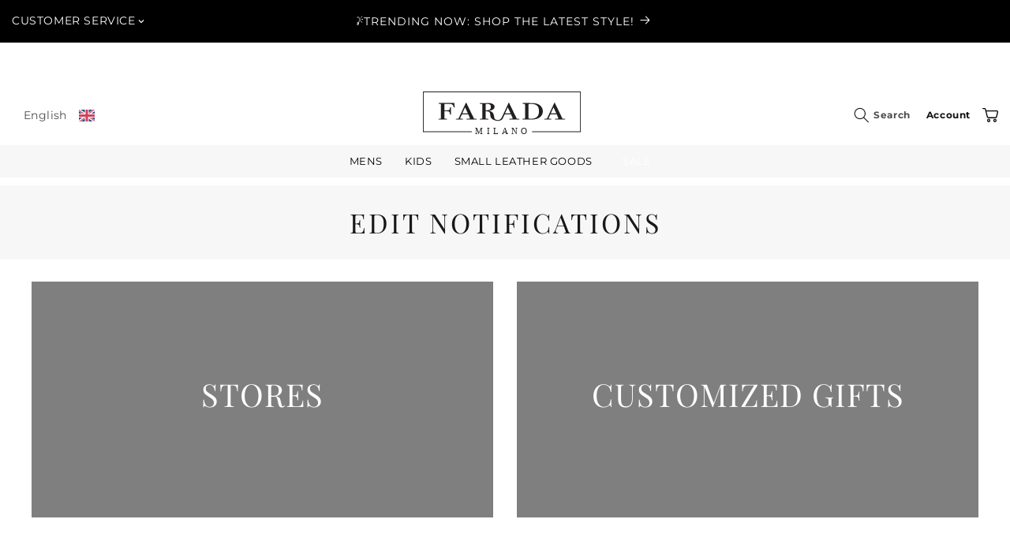

--- FILE ---
content_type: text/html; charset=utf-8
request_url: https://faradamilano.com/ar/pages/edit-notifications
body_size: 36250
content:
<!doctype html>
<html class="js" lang="ar">
  <head>
    <meta charset="utf-8">
    <meta http-equiv="X-UA-Compatible" content="IE=edge">
    <meta name="viewport" content="width=device-width,initial-scale=1">
    <meta name="theme-color" content="">
    <link rel="canonical" href="https://faradamilano.com/ar/pages/edit-notifications"><link rel="preconnect" href="https://fonts.shopifycdn.com" crossorigin><title>
      Edit Notifications
 &ndash; Farada Milano</title>

    

    

<meta property="og:site_name" content="Farada Milano">
<meta property="og:url" content="https://faradamilano.com/ar/pages/edit-notifications">
<meta property="og:title" content="Edit Notifications">
<meta property="og:type" content="website">
<meta property="og:description" content="Discover Quality &amp; uniqueness Leather sandals, wallets, card holder of Farada Milano in Doha, Qatar ✓Fastest Delivery ✓Secure Payments ✓ Easy Returns. Shop now!"><meta property="og:image" content="http://faradamilano.com/cdn/shop/files/Farada_Milano_-_Logo.svg?height=628&pad_color=ffffff&v=1737631011&width=1200">
  <meta property="og:image:secure_url" content="https://faradamilano.com/cdn/shop/files/Farada_Milano_-_Logo.svg?height=628&pad_color=ffffff&v=1737631011&width=1200">
  <meta property="og:image:width" content="1200">
  <meta property="og:image:height" content="628"><meta name="twitter:site" content="@Fbyfarada"><meta name="twitter:card" content="summary_large_image">
<meta name="twitter:title" content="Edit Notifications">
<meta name="twitter:description" content="Discover Quality &amp; uniqueness Leather sandals, wallets, card holder of Farada Milano in Doha, Qatar ✓Fastest Delivery ✓Secure Payments ✓ Easy Returns. Shop now!">


    <script src="//faradamilano.com/cdn/shop/t/22/assets/constants.js?v=58251544750838685771739963125" defer="defer"></script>
    <script src="//faradamilano.com/cdn/shop/t/22/assets/pubsub.js?v=158357773527763999511739963125" defer="defer"></script>
    <script src="//faradamilano.com/cdn/shop/t/22/assets/global.js?v=89212202080778357521739963125" defer="defer"></script>
   

    <link rel="stylesheet" href="https://cdnjs.cloudflare.com/ajax/libs/noUiSlider/15.7.2/nouislider.css" integrity="sha512-MKxcSu/LDtbIYHBNAWUQwfB3iVoG9xeMCm32QV5hZ/9lFaQZJVaXfz9aFa0IZExWzCpm7OWvp9zq9gVip/nLMg==" crossorigin="anonymous" referrerpolicy="no-referrer" />
    <script defer src="https://cdnjs.cloudflare.com/ajax/libs/noUiSlider/15.7.2/nouislider.min.js" integrity="sha512-UOJe4paV6hYWBnS0c9GnIRH8PLm2nFK22uhfAvsTIqd3uwnWsVri1OPn5fJYdLtGY3wB11LGHJ4yPU1WFJeBYQ==" crossorigin="anonymous" referrerpolicy="no-referrer"></script>
   
    <script type="script_lazyload" data-src="//faradamilano.com/cdn/shop/t/22/assets/price-range-slider.js?v=116033785362309936131739963125" defer="defer"></script><script src="//faradamilano.com/cdn/shop/t/22/assets/animations.js?v=88693664871331136111739963125" defer="defer"></script>
        <script>window.performance && window.performance.mark && window.performance.mark('shopify.content_for_header.start');</script><meta name="google-site-verification" content="oA88FgZdkhzJnajSwyYgaMpZ8pBKFm9rf6gIPY1wwGo">
<meta id="shopify-digital-wallet" name="shopify-digital-wallet" content="/36008558729/digital_wallets/dialog">
<meta name="shopify-checkout-api-token" content="97b52316079ec209cfb3077223b3c253">
<link rel="alternate" hreflang="x-default" href="https://faradamilano.com/pages/edit-notifications">
<link rel="alternate" hreflang="en" href="https://faradamilano.com/pages/edit-notifications">
<link rel="alternate" hreflang="ar" href="https://faradamilano.com/ar/pages/edit-notifications">
<script async="async" data-src="/checkouts/internal/preloads.js?locale=ar-QA"></script>
<script id="apple-pay-shop-capabilities" type="application/json">{"shopId":36008558729,"countryCode":"QA","currencyCode":"QAR","merchantCapabilities":["supports3DS"],"merchantId":"gid:\/\/shopify\/Shop\/36008558729","merchantName":"Farada Milano","requiredBillingContactFields":["postalAddress","email","phone"],"requiredShippingContactFields":["postalAddress","email","phone"],"shippingType":"shipping","supportedNetworks":["visa","masterCard","amex"],"total":{"type":"pending","label":"Farada Milano","amount":"1.00"},"shopifyPaymentsEnabled":false,"supportsSubscriptions":false}</script>
<script id="shopify-features" type="application/json">{"accessToken":"97b52316079ec209cfb3077223b3c253","betas":["rich-media-storefront-analytics"],"domain":"faradamilano.com","predictiveSearch":true,"shopId":36008558729,"locale":"ar"}</script>
<script>var Shopify = Shopify || {};
Shopify.shop = "farada-milano.myshopify.com";
Shopify.locale = "ar";
Shopify.currency = {"active":"QAR","rate":"1.0"};
Shopify.country = "QA";
Shopify.theme = {"name":"Metafield search (19feb'25) Prarthana","id":140604604553,"schema_name":"Dawn","schema_version":"14.0.0","theme_store_id":887,"role":"main"};
Shopify.theme.handle = "null";
Shopify.theme.style = {"id":null,"handle":null};
Shopify.cdnHost = "faradamilano.com/cdn";
Shopify.routes = Shopify.routes || {};
Shopify.routes.root = "/ar/";</script>
<script type="module">!function(o){(o.Shopify=o.Shopify||{}).modules=!0}(window);</script>
<script>!function(o){function n(){var o=[];function n(){o.push(Array.prototype.slice.apply(arguments))}return n.q=o,n}var t=o.Shopify=o.Shopify||{};t.loadFeatures=n(),t.autoloadFeatures=n()}(window);</script>
<script id="shop-js-analytics" type="application/json">{"pageType":"page"}</script>
<script type="script_lazyload" async type="module" data-src="//faradamilano.com/cdn/shopifycloud/shop-js/modules/v2/client.init-shop-cart-sync_C5BV16lS.en.esm.js"></script>
<script type="script_lazyload" async type="module" data-src="//faradamilano.com/cdn/shopifycloud/shop-js/modules/v2/chunk.common_CygWptCX.esm.js"></script>
<script type="module">
  await import("//faradamilano.com/cdn/shopifycloud/shop-js/modules/v2/client.init-shop-cart-sync_C5BV16lS.en.esm.js");
await import("//faradamilano.com/cdn/shopifycloud/shop-js/modules/v2/chunk.common_CygWptCX.esm.js");

  window.Shopify.SignInWithShop?.initShopCartSync?.({"fedCMEnabled":true,"windoidEnabled":true});

</script>
<script>(function() {
  var isLoaded = false;
  function asyncLoad() {
    if (isLoaded) return;
    isLoaded = true;
    var urls = ["https:\/\/intg.snapchat.com\/shopify\/shopify-scevent.js?id=13c429a8-0f6c-4390-8389-177123bb71ff\u0026shop=farada-milano.myshopify.com","\/\/cdn.shopify.com\/s\/files\/1\/0257\/0108\/9360\/t\/85\/assets\/usf-license.js?shop=farada-milano.myshopify.com"];
    for (var i = 0; i < urls.length; i++) {
      var s = document.createElement('script');
      s.type = 'text/javascript';
      s.async = true;
      s.src = urls[i];
      var x = document.getElementsByTagName('script')[0];
      x.parentNode.insertBefore(s, x);
    }
  };
  if(window.attachEvent) {
    window.attachEvent('onload', asyncLoad);
  } else {
    window.addEventListener('custom_event_load', asyncLoad, false);
  }
})();</script>
<script id="__st">var __st={"a":36008558729,"offset":10800,"reqid":"04cffa58-13fd-4276-a6ad-89a00e3c4f4c-1768754495","pageurl":"faradamilano.com\/ar\/pages\/edit-notifications","s":"pages-56022073481","u":"975c3dd1b323","p":"page","rtyp":"page","rid":56022073481};</script>
<script>window.ShopifyPaypalV4VisibilityTracking = true;</script>
<script id="captcha-bootstrap">!function(){'use strict';const t='contact',e='account',n='new_comment',o=[[t,t],['blogs',n],['comments',n],[t,'customer']],c=[[e,'customer_login'],[e,'guest_login'],[e,'recover_customer_password'],[e,'create_customer']],r=t=>t.map((([t,e])=>`form[action*='/${t}']:not([data-nocaptcha='true']) input[name='form_type'][value='${e}']`)).join(','),a=t=>()=>t?[...document.querySelectorAll(t)].map((t=>t.form)):[];function s(){const t=[...o],e=r(t);return a(e)}const i='password',u='form_key',d=['recaptcha-v3-token','g-recaptcha-response','h-captcha-response',i],f=()=>{try{return window.sessionStorage}catch{return}},m='__shopify_v',_=t=>t.elements[u];function p(t,e,n=!1){try{const o=window.sessionStorage,c=JSON.parse(o.getItem(e)),{data:r}=function(t){const{data:e,action:n}=t;return t[m]||n?{data:e,action:n}:{data:t,action:n}}(c);for(const[e,n]of Object.entries(r))t.elements[e]&&(t.elements[e].value=n);n&&o.removeItem(e)}catch(o){console.error('form repopulation failed',{error:o})}}const l='form_type',E='cptcha';function T(t){t.dataset[E]=!0}const w=window,h=w.document,L='Shopify',v='ce_forms',y='captcha';let A=!1;((t,e)=>{const n=(g='f06e6c50-85a8-45c8-87d0-21a2b65856fe',I='https://cdn.shopify.com/shopifycloud/storefront-forms-hcaptcha/ce_storefront_forms_captcha_hcaptcha.v1.5.2.iife.js',D={infoText:'Protected by hCaptcha',privacyText:'Privacy',termsText:'Terms'},(t,e,n)=>{const o=w[L][v],c=o.bindForm;if(c)return c(t,g,e,D).then(n);var r;o.q.push([[t,g,e,D],n]),r=I,A||(h.body.append(Object.assign(h.createElement('script'),{id:'captcha-provider',async:!0,src:r})),A=!0)});var g,I,D;w[L]=w[L]||{},w[L][v]=w[L][v]||{},w[L][v].q=[],w[L][y]=w[L][y]||{},w[L][y].protect=function(t,e){n(t,void 0,e),T(t)},Object.freeze(w[L][y]),function(t,e,n,w,h,L){const[v,y,A,g]=function(t,e,n){const i=e?o:[],u=t?c:[],d=[...i,...u],f=r(d),m=r(i),_=r(d.filter((([t,e])=>n.includes(e))));return[a(f),a(m),a(_),s()]}(w,h,L),I=t=>{const e=t.target;return e instanceof HTMLFormElement?e:e&&e.form},D=t=>v().includes(t);t.addEventListener('submit',(t=>{const e=I(t);if(!e)return;const n=D(e)&&!e.dataset.hcaptchaBound&&!e.dataset.recaptchaBound,o=_(e),c=g().includes(e)&&(!o||!o.value);(n||c)&&t.preventDefault(),c&&!n&&(function(t){try{if(!f())return;!function(t){const e=f();if(!e)return;const n=_(t);if(!n)return;const o=n.value;o&&e.removeItem(o)}(t);const e=Array.from(Array(32),(()=>Math.random().toString(36)[2])).join('');!function(t,e){_(t)||t.append(Object.assign(document.createElement('input'),{type:'hidden',name:u})),t.elements[u].value=e}(t,e),function(t,e){const n=f();if(!n)return;const o=[...t.querySelectorAll(`input[type='${i}']`)].map((({name:t})=>t)),c=[...d,...o],r={};for(const[a,s]of new FormData(t).entries())c.includes(a)||(r[a]=s);n.setItem(e,JSON.stringify({[m]:1,action:t.action,data:r}))}(t,e)}catch(e){console.error('failed to persist form',e)}}(e),e.submit())}));const S=(t,e)=>{t&&!t.dataset[E]&&(n(t,e.some((e=>e===t))),T(t))};for(const o of['focusin','change'])t.addEventListener(o,(t=>{const e=I(t);D(e)&&S(e,y())}));const B=e.get('form_key'),M=e.get(l),P=B&&M;t.addEventListener('custom_event_DOMContentLoaded',(()=>{const t=y();if(P)for(const e of t)e.elements[l].value===M&&p(e,B);[...new Set([...A(),...v().filter((t=>'true'===t.dataset.shopifyCaptcha))])].forEach((e=>S(e,t)))}))}(h,new URLSearchParams(w.location.search),n,t,e,['guest_login'])})(!0,!0)}();</script>
<script integrity="sha256-4kQ18oKyAcykRKYeNunJcIwy7WH5gtpwJnB7kiuLZ1E=" data-source-attribution="shopify.loadfeatures" type="script_lazyload" data-src="//faradamilano.com/cdn/shopifycloud/storefront/assets/storefront/load_feature-a0a9edcb.js" crossorigin="anonymous"></script>
<script data-source-attribution="shopify.dynamic_checkout.dynamic.init">var Shopify=Shopify||{};Shopify.PaymentButton=Shopify.PaymentButton||{isStorefrontPortableWallets:!0,init:function(){window.Shopify.PaymentButton.init=function(){};var t=document.createElement("script");t.src="https://faradamilano.com/cdn/shopifycloud/portable-wallets/latest/portable-wallets.ar.js",t.type="module",document.head.appendChild(t)}};
</script>
<script data-source-attribution="shopify.dynamic_checkout.buyer_consent">
  function portableWalletsHideBuyerConsent(e){var t=document.getElementById("shopify-buyer-consent"),n=document.getElementById("shopify-subscription-policy-button");t&&n&&(t.classList.add("hidden"),t.setAttribute("aria-hidden","true"),n.removeEventListener("click",e))}function portableWalletsShowBuyerConsent(e){var t=document.getElementById("shopify-buyer-consent"),n=document.getElementById("shopify-subscription-policy-button");t&&n&&(t.classList.remove("hidden"),t.removeAttribute("aria-hidden"),n.addEventListener("click",e))}window.Shopify?.PaymentButton&&(window.Shopify.PaymentButton.hideBuyerConsent=portableWalletsHideBuyerConsent,window.Shopify.PaymentButton.showBuyerConsent=portableWalletsShowBuyerConsent);
</script>
<script data-source-attribution="shopify.dynamic_checkout.cart.bootstrap">document.addEventListener("custom_event_DOMContentLoaded",(function(){function t(){return document.querySelector("shopify-accelerated-checkout-cart, shopify-accelerated-checkout")}if(t())Shopify.PaymentButton.init();else{new MutationObserver((function(e,n){t()&&(Shopify.PaymentButton.init(),n.disconnect())})).observe(document.body,{childList:!0,subtree:!0})}}));
</script>
<link id="shopify-accelerated-checkout-styles" rel="stylesheet" media="screen" href="https://faradamilano.com/cdn/shopifycloud/portable-wallets/latest/accelerated-checkout-backwards-compat.css" crossorigin="anonymous">
<style id="shopify-accelerated-checkout-cart">
        #shopify-buyer-consent {
  margin-top: 1em;
  display: inline-block;
  width: 100%;
}

#shopify-buyer-consent.hidden {
  display: none;
}

#shopify-subscription-policy-button {
  background: none;
  border: none;
  padding: 0;
  text-decoration: underline;
  font-size: inherit;
  cursor: pointer;
}

#shopify-subscription-policy-button::before {
  box-shadow: none;
}

      </style>
<script id="sections-script" data-sections="header" defer="defer" src="//faradamilano.com/cdn/shop/t/22/compiled_assets/scripts.js?v=7890"></script>
<script>window.performance && window.performance.mark && window.performance.mark('shopify.content_for_header.end');</script>
<script type="script_lazyload" data-src="https://cdn.jsdelivr.net/npm/vanilla-lazyload@17.8.3/dist/lazyload.min.js"></script>

    <script type="script_lazyload">
        setTimeout(() => {
          let lazyLoading = new LazyLoad();
          lazyLoading.update();
        }, 100)
    </script>

    <style>
      img.lazy {
        filter: blur(7px);
        transition: 0.2s all linear;
        opacity: 0;
      }
      img.lazy.loaded {
        filter: none;
        opacity: 1;
        transition: 0.2s all linear;
      }
    </style>

    <style data-shopify>
      @font-face {
  font-family: Montserrat;
  font-weight: 400;
  font-style: normal;
  font-display: swap;
  src: url("//faradamilano.com/cdn/fonts/montserrat/montserrat_n4.81949fa0ac9fd2021e16436151e8eaa539321637.woff2") format("woff2"),
       url("//faradamilano.com/cdn/fonts/montserrat/montserrat_n4.a6c632ca7b62da89c3594789ba828388aac693fe.woff") format("woff");
}

      @font-face {
  font-family: Montserrat;
  font-weight: 700;
  font-style: normal;
  font-display: swap;
  src: url("//faradamilano.com/cdn/fonts/montserrat/montserrat_n7.3c434e22befd5c18a6b4afadb1e3d77c128c7939.woff2") format("woff2"),
       url("//faradamilano.com/cdn/fonts/montserrat/montserrat_n7.5d9fa6e2cae713c8fb539a9876489d86207fe957.woff") format("woff");
}

      @font-face {
  font-family: Montserrat;
  font-weight: 400;
  font-style: italic;
  font-display: swap;
  src: url("//faradamilano.com/cdn/fonts/montserrat/montserrat_i4.5a4ea298b4789e064f62a29aafc18d41f09ae59b.woff2") format("woff2"),
       url("//faradamilano.com/cdn/fonts/montserrat/montserrat_i4.072b5869c5e0ed5b9d2021e4c2af132e16681ad2.woff") format("woff");
}

      @font-face {
  font-family: Montserrat;
  font-weight: 700;
  font-style: italic;
  font-display: swap;
  src: url("//faradamilano.com/cdn/fonts/montserrat/montserrat_i7.a0d4a463df4f146567d871890ffb3c80408e7732.woff2") format("woff2"),
       url("//faradamilano.com/cdn/fonts/montserrat/montserrat_i7.f6ec9f2a0681acc6f8152c40921d2a4d2e1a2c78.woff") format("woff");
}

      @font-face {
  font-family: "Playfair Display";
  font-weight: 400;
  font-style: normal;
  font-display: swap;
  src: url("//faradamilano.com/cdn/fonts/playfair_display/playfairdisplay_n4.9980f3e16959dc89137cc1369bfc3ae98af1deb9.woff2") format("woff2"),
       url("//faradamilano.com/cdn/fonts/playfair_display/playfairdisplay_n4.c562b7c8e5637886a811d2a017f9e023166064ee.woff") format("woff");
}


      
        :root,
        .color-scheme-1 {
          --color-background: 255,255,255;
        
          --gradient-background: #ffffff;
        

        

        --color-foreground: 18,18,18;
        --color-background-contrast: 191,191,191;
        --color-shadow: 18,18,18;
        --color-button: 18,18,18;
        --color-button-text: 255,255,255;
        --color-secondary-button: 255,255,255;
        --color-secondary-button-text: 18,18,18;
        --color-link: 18,18,18;
        --color-badge-foreground: 18,18,18;
        --color-badge-background: 255,255,255;
        --color-badge-border: 18,18,18;
        --payment-terms-background-color: rgb(255 255 255);
      }
      
        
        .color-scheme-2 {
          --color-background: 243,243,243;
        
          --gradient-background: #f3f3f3;
        

        

        --color-foreground: 18,18,18;
        --color-background-contrast: 179,179,179;
        --color-shadow: 18,18,18;
        --color-button: 18,18,18;
        --color-button-text: 243,243,243;
        --color-secondary-button: 243,243,243;
        --color-secondary-button-text: 18,18,18;
        --color-link: 18,18,18;
        --color-badge-foreground: 18,18,18;
        --color-badge-background: 243,243,243;
        --color-badge-border: 18,18,18;
        --payment-terms-background-color: rgb(243 243 243);
      }
      
        
        .color-scheme-3 {
          --color-background: 36,40,51;
        
          --gradient-background: #242833;
        

        

        --color-foreground: 255,255,255;
        --color-background-contrast: 47,52,66;
        --color-shadow: 18,18,18;
        --color-button: 255,255,255;
        --color-button-text: 0,0,0;
        --color-secondary-button: 36,40,51;
        --color-secondary-button-text: 255,255,255;
        --color-link: 255,255,255;
        --color-badge-foreground: 255,255,255;
        --color-badge-background: 36,40,51;
        --color-badge-border: 255,255,255;
        --payment-terms-background-color: rgb(36 40 51);
      }
      
        
        .color-scheme-4 {
          --color-background: 18,18,18;
        
          --gradient-background: #121212;
        

        

        --color-foreground: 255,255,255;
        --color-background-contrast: 146,146,146;
        --color-shadow: 18,18,18;
        --color-button: 255,255,255;
        --color-button-text: 18,18,18;
        --color-secondary-button: 18,18,18;
        --color-secondary-button-text: 255,255,255;
        --color-link: 255,255,255;
        --color-badge-foreground: 255,255,255;
        --color-badge-background: 18,18,18;
        --color-badge-border: 255,255,255;
        --payment-terms-background-color: rgb(18 18 18);
      }
      
        
        .color-scheme-5 {
          --color-background: 255,255,255;
        
          --gradient-background: #ffffff;
        

        

        --color-foreground: 255,255,255;
        --color-background-contrast: 191,191,191;
        --color-shadow: 18,18,18;
        --color-button: 255,255,255;
        --color-button-text: 255,255,255;
        --color-secondary-button: 255,255,255;
        --color-secondary-button-text: 255,255,255;
        --color-link: 255,255,255;
        --color-badge-foreground: 255,255,255;
        --color-badge-background: 255,255,255;
        --color-badge-border: 255,255,255;
        --payment-terms-background-color: rgb(255 255 255);
      }
      
        
        .color-scheme-922c5076-56ee-4e36-9f40-7cf4e5eb50f2 {
          --color-background: 18,18,18;
        
          --gradient-background: #121212;
        

        

        --color-foreground: 255,255,255;
        --color-background-contrast: 146,146,146;
        --color-shadow: 18,18,18;
        --color-button: 18,18,18;
        --color-button-text: 255,255,255;
        --color-secondary-button: 18,18,18;
        --color-secondary-button-text: 18,18,18;
        --color-link: 18,18,18;
        --color-badge-foreground: 255,255,255;
        --color-badge-background: 18,18,18;
        --color-badge-border: 255,255,255;
        --payment-terms-background-color: rgb(18 18 18);
      }
      

      body, .color-scheme-1, .color-scheme-2, .color-scheme-3, .color-scheme-4, .color-scheme-5, .color-scheme-922c5076-56ee-4e36-9f40-7cf4e5eb50f2 {
        color: rgba(var(--color-foreground), 0.75);
        background-color: rgb(var(--color-background));
      }

      :root {
        --font-body-family: Montserrat, sans-serif;
        --font-body-style: normal;
        --font-body-weight: 400;
        --font-body-weight-bold: 700;

        --font-heading-family: "Playfair Display", serif;
        --font-heading-style: normal;
        --font-heading-weight: 400;

        --font-body-scale: 1.0;
        --font-heading-scale: 1.0;

        --media-padding: px;
        --media-border-opacity: 0.05;
        --media-border-width: 1px;
        --media-radius: 0px;
        --media-shadow-opacity: 0.0;
        --media-shadow-horizontal-offset: 0px;
        --media-shadow-vertical-offset: 4px;
        --media-shadow-blur-radius: 5px;
        --media-shadow-visible: 0;

        --page-width: 120rem;
        --page-width-margin: 0rem;

        --product-card-image-padding: 0.0rem;
        --product-card-corner-radius: 0.0rem;
        --product-card-text-alignment: left;
        --product-card-border-width: 0.0rem;
        --product-card-border-opacity: 0.1;
        --product-card-shadow-opacity: 0.0;
        --product-card-shadow-visible: 0;
        --product-card-shadow-horizontal-offset: 0.0rem;
        --product-card-shadow-vertical-offset: 0.4rem;
        --product-card-shadow-blur-radius: 0.5rem;

        --collection-card-image-padding: 0.0rem;
        --collection-card-corner-radius: 0.0rem;
        --collection-card-text-alignment: left;
        --collection-card-border-width: 0.0rem;
        --collection-card-border-opacity: 0.1;
        --collection-card-shadow-opacity: 0.0;
        --collection-card-shadow-visible: 0;
        --collection-card-shadow-horizontal-offset: 0.0rem;
        --collection-card-shadow-vertical-offset: 0.4rem;
        --collection-card-shadow-blur-radius: 0.5rem;

        --blog-card-image-padding: 0.0rem;
        --blog-card-corner-radius: 0.0rem;
        --blog-card-text-alignment: left;
        --blog-card-border-width: 0.0rem;
        --blog-card-border-opacity: 0.1;
        --blog-card-shadow-opacity: 0.0;
        --blog-card-shadow-visible: 0;
        --blog-card-shadow-horizontal-offset: 0.0rem;
        --blog-card-shadow-vertical-offset: 0.4rem;
        --blog-card-shadow-blur-radius: 0.5rem;

        --badge-corner-radius: 4.0rem;

        --popup-border-width: 1px;
        --popup-border-opacity: 0.1;
        --popup-corner-radius: 0px;
        --popup-shadow-opacity: 0.05;
        --popup-shadow-horizontal-offset: 0px;
        --popup-shadow-vertical-offset: 4px;
        --popup-shadow-blur-radius: 5px;

        --drawer-border-width: 1px;
        --drawer-border-opacity: 0.1;
        --drawer-shadow-opacity: 0.0;
        --drawer-shadow-horizontal-offset: 0px;
        --drawer-shadow-vertical-offset: 4px;
        --drawer-shadow-blur-radius: 5px;

        --spacing-sections-desktop: 0px;
        --spacing-sections-mobile: 0px;

        --grid-desktop-vertical-spacing: 8px;
        --grid-desktop-horizontal-spacing: 8px;
        --grid-mobile-vertical-spacing: 4px;
        --grid-mobile-horizontal-spacing: 4px;

        --text-boxes-border-opacity: 0.1;
        --text-boxes-border-width: 0px;
        --text-boxes-radius: 0px;
        --text-boxes-shadow-opacity: 0.0;
        --text-boxes-shadow-visible: 0;
        --text-boxes-shadow-horizontal-offset: 0px;
        --text-boxes-shadow-vertical-offset: 4px;
        --text-boxes-shadow-blur-radius: 5px;

        --buttons-radius: 0px;
        --buttons-radius-outset: 0px;
        --buttons-border-width: 1px;
        --buttons-border-opacity: 1.0;
        --buttons-shadow-opacity: 0.0;
        --buttons-shadow-visible: 0;
        --buttons-shadow-horizontal-offset: 0px;
        --buttons-shadow-vertical-offset: 4px;
        --buttons-shadow-blur-radius: 5px;
        --buttons-border-offset: 0px;

        --inputs-radius: 0px;
        --inputs-border-width: 1px;
        --inputs-border-opacity: 0.55;
        --inputs-shadow-opacity: 0.0;
        --inputs-shadow-horizontal-offset: 0px;
        --inputs-margin-offset: 0px;
        --inputs-shadow-vertical-offset: 4px;
        --inputs-shadow-blur-radius: 5px;
        --inputs-radius-outset: 0px;

        --variant-pills-radius: 0px;
        --variant-pills-border-width: 1px;
        --variant-pills-border-opacity: 0.55;
        --variant-pills-shadow-opacity: 0.0;
        --variant-pills-shadow-horizontal-offset: 0px;
        --variant-pills-shadow-vertical-offset: 4px;
        --variant-pills-shadow-blur-radius: 5px;
      }

      *,
      *::before,
      *::after {
        box-sizing: inherit;
      }

      html {
        box-sizing: border-box;
        font-size: calc(var(--font-body-scale) * 62.5%);
        height: 100%;
      }

      body {
        display: grid;
        grid-template-rows: auto auto 1fr auto;
        grid-template-columns: 100%;
        min-height: 100%;
        margin: 0;
        font-size: 1.5rem;
        letter-spacing: 0.06rem;
        line-height: calc(1 + 0.8 / var(--font-body-scale));
        font-family: var(--font-body-family);
        font-style: var(--font-body-style);
        font-weight: var(--font-body-weight);
      }

      @media screen and (min-width: 750px) {
        body {
          font-size: 1.6rem;
        }
      }
    </style>

    <link href="//faradamilano.com/cdn/shop/t/22/assets/base.css?v=77390495938799605761739963125" rel="stylesheet" type="text/css" media="all" />

      <link rel="preload" as="font" href="//faradamilano.com/cdn/fonts/montserrat/montserrat_n4.81949fa0ac9fd2021e16436151e8eaa539321637.woff2" type="font/woff2" crossorigin>
      

      <link rel="preload" as="font" href="//faradamilano.com/cdn/fonts/playfair_display/playfairdisplay_n4.9980f3e16959dc89137cc1369bfc3ae98af1deb9.woff2" type="font/woff2" crossorigin>
      
<link href="//faradamilano.com/cdn/shop/t/22/assets/component-localization-form.css?v=120620094879297847921739963125" rel="stylesheet" type="text/css" media="all" />
      <script type="script_lazyload" data-src="//faradamilano.com/cdn/shop/t/22/assets/localization-form.js?v=169565320306168926741739963125" defer="defer"></script><script>
      if (Shopify.designMode) {
        document.documentElement.classList.add('shopify-design-mode');
      }
    </script>


   <script src="https://ajax.googleapis.com/ajax/libs/jquery/3.2.1/jquery.min.js"></script>

   <!-- swiper cdn -->
   <link href="//faradamilano.com/cdn/shop/t/22/assets/swiper-bundle.min.css?v=27124636983983341591739963125" rel="stylesheet" type="text/css" media="all" />
   <script src="//faradamilano.com/cdn/shop/t/22/assets/swiper-bundle.min.js?v=57636454815115923131739963125"></script>
   
   <script type="script_lazyload" data-src="//faradamilano.com/cdn/shop/t/22/assets/custom-collection-slider.js?v=89724660878773001081739963125" defer="defer"></script>
   <script type="script_lazyload" data-src="//faradamilano.com/cdn/shop/t/22/assets/need-help-drawer.js?v=137684769752957016931739963125" defer></script>
   <script src="//faradamilano.com/cdn/shop/t/22/assets/pc--collection-list-slider.js?v=127053162795048333091739963125" defer></script>
  <link href="https://monorail-edge.shopifysvc.com" rel="dns-prefetch">
<script>(function(){if ("sendBeacon" in navigator && "performance" in window) {try {var session_token_from_headers = performance.getEntriesByType('navigation')[0].serverTiming.find(x => x.name == '_s').description;} catch {var session_token_from_headers = undefined;}var session_cookie_matches = document.cookie.match(/_shopify_s=([^;]*)/);var session_token_from_cookie = session_cookie_matches && session_cookie_matches.length === 2 ? session_cookie_matches[1] : "";var session_token = session_token_from_headers || session_token_from_cookie || "";function handle_abandonment_event(e) {var entries = performance.getEntries().filter(function(entry) {return /monorail-edge.shopifysvc.com/.test(entry.name);});if (!window.abandonment_tracked && entries.length === 0) {window.abandonment_tracked = true;var currentMs = Date.now();var navigation_start = performance.timing.navigationStart;var payload = {shop_id: 36008558729,url: window.location.href,navigation_start,duration: currentMs - navigation_start,session_token,page_type: "page"};window.navigator.sendBeacon("https://monorail-edge.shopifysvc.com/v1/produce", JSON.stringify({schema_id: "online_store_buyer_site_abandonment/1.1",payload: payload,metadata: {event_created_at_ms: currentMs,event_sent_at_ms: currentMs}}));}}window.addEventListener('pagehide', handle_abandonment_event);}}());</script>
<script id="web-pixels-manager-setup">(function e(e,d,r,n,o){if(void 0===o&&(o={}),!Boolean(null===(a=null===(i=window.Shopify)||void 0===i?void 0:i.analytics)||void 0===a?void 0:a.replayQueue)){var i,a;window.Shopify=window.Shopify||{};var t=window.Shopify;t.analytics=t.analytics||{};var s=t.analytics;s.replayQueue=[],s.publish=function(e,d,r){return s.replayQueue.push([e,d,r]),!0};try{self.performance.mark("wpm:start")}catch(e){}var l=function(){var e={modern:/Edge?\/(1{2}[4-9]|1[2-9]\d|[2-9]\d{2}|\d{4,})\.\d+(\.\d+|)|Firefox\/(1{2}[4-9]|1[2-9]\d|[2-9]\d{2}|\d{4,})\.\d+(\.\d+|)|Chrom(ium|e)\/(9{2}|\d{3,})\.\d+(\.\d+|)|(Maci|X1{2}).+ Version\/(15\.\d+|(1[6-9]|[2-9]\d|\d{3,})\.\d+)([,.]\d+|)( \(\w+\)|)( Mobile\/\w+|) Safari\/|Chrome.+OPR\/(9{2}|\d{3,})\.\d+\.\d+|(CPU[ +]OS|iPhone[ +]OS|CPU[ +]iPhone|CPU IPhone OS|CPU iPad OS)[ +]+(15[._]\d+|(1[6-9]|[2-9]\d|\d{3,})[._]\d+)([._]\d+|)|Android:?[ /-](13[3-9]|1[4-9]\d|[2-9]\d{2}|\d{4,})(\.\d+|)(\.\d+|)|Android.+Firefox\/(13[5-9]|1[4-9]\d|[2-9]\d{2}|\d{4,})\.\d+(\.\d+|)|Android.+Chrom(ium|e)\/(13[3-9]|1[4-9]\d|[2-9]\d{2}|\d{4,})\.\d+(\.\d+|)|SamsungBrowser\/([2-9]\d|\d{3,})\.\d+/,legacy:/Edge?\/(1[6-9]|[2-9]\d|\d{3,})\.\d+(\.\d+|)|Firefox\/(5[4-9]|[6-9]\d|\d{3,})\.\d+(\.\d+|)|Chrom(ium|e)\/(5[1-9]|[6-9]\d|\d{3,})\.\d+(\.\d+|)([\d.]+$|.*Safari\/(?![\d.]+ Edge\/[\d.]+$))|(Maci|X1{2}).+ Version\/(10\.\d+|(1[1-9]|[2-9]\d|\d{3,})\.\d+)([,.]\d+|)( \(\w+\)|)( Mobile\/\w+|) Safari\/|Chrome.+OPR\/(3[89]|[4-9]\d|\d{3,})\.\d+\.\d+|(CPU[ +]OS|iPhone[ +]OS|CPU[ +]iPhone|CPU IPhone OS|CPU iPad OS)[ +]+(10[._]\d+|(1[1-9]|[2-9]\d|\d{3,})[._]\d+)([._]\d+|)|Android:?[ /-](13[3-9]|1[4-9]\d|[2-9]\d{2}|\d{4,})(\.\d+|)(\.\d+|)|Mobile Safari.+OPR\/([89]\d|\d{3,})\.\d+\.\d+|Android.+Firefox\/(13[5-9]|1[4-9]\d|[2-9]\d{2}|\d{4,})\.\d+(\.\d+|)|Android.+Chrom(ium|e)\/(13[3-9]|1[4-9]\d|[2-9]\d{2}|\d{4,})\.\d+(\.\d+|)|Android.+(UC? ?Browser|UCWEB|U3)[ /]?(15\.([5-9]|\d{2,})|(1[6-9]|[2-9]\d|\d{3,})\.\d+)\.\d+|SamsungBrowser\/(5\.\d+|([6-9]|\d{2,})\.\d+)|Android.+MQ{2}Browser\/(14(\.(9|\d{2,})|)|(1[5-9]|[2-9]\d|\d{3,})(\.\d+|))(\.\d+|)|K[Aa][Ii]OS\/(3\.\d+|([4-9]|\d{2,})\.\d+)(\.\d+|)/},d=e.modern,r=e.legacy,n=navigator.userAgent;return n.match(d)?"modern":n.match(r)?"legacy":"unknown"}(),u="modern"===l?"modern":"legacy",c=(null!=n?n:{modern:"",legacy:""})[u],f=function(e){return[e.baseUrl,"/wpm","/b",e.hashVersion,"modern"===e.buildTarget?"m":"l",".js"].join("")}({baseUrl:d,hashVersion:r,buildTarget:u}),m=function(e){var d=e.version,r=e.bundleTarget,n=e.surface,o=e.pageUrl,i=e.monorailEndpoint;return{emit:function(e){var a=e.status,t=e.errorMsg,s=(new Date).getTime(),l=JSON.stringify({metadata:{event_sent_at_ms:s},events:[{schema_id:"web_pixels_manager_load/3.1",payload:{version:d,bundle_target:r,page_url:o,status:a,surface:n,error_msg:t},metadata:{event_created_at_ms:s}}]});if(!i)return console&&console.warn&&console.warn("[Web Pixels Manager] No Monorail endpoint provided, skipping logging."),!1;try{return self.navigator.sendBeacon.bind(self.navigator)(i,l)}catch(e){}var u=new XMLHttpRequest;try{return u.open("POST",i,!0),u.setRequestHeader("Content-Type","text/plain"),u.send(l),!0}catch(e){return console&&console.warn&&console.warn("[Web Pixels Manager] Got an unhandled error while logging to Monorail."),!1}}}}({version:r,bundleTarget:l,surface:e.surface,pageUrl:self.location.href,monorailEndpoint:e.monorailEndpoint});try{o.browserTarget=l,function(e){var d=e.src,r=e.async,n=void 0===r||r,o=e.onload,i=e.onerror,a=e.sri,t=e.scriptDataAttributes,s=void 0===t?{}:t,l=document.createElement("script"),u=document.querySelector("head"),c=document.querySelector("body");if(l.async=n,l.src=d,a&&(l.integrity=a,l.crossOrigin="anonymous"),s)for(var f in s)if(Object.prototype.hasOwnProperty.call(s,f))try{l.dataset[f]=s[f]}catch(e){}if(o&&l.addEventListener("load",o),i&&l.addEventListener("error",i),u)u.appendChild(l);else{if(!c)throw new Error("Did not find a head or body element to append the script");c.appendChild(l)}}({src:f,async:!0,onload:function(){if(!function(){var e,d;return Boolean(null===(d=null===(e=window.Shopify)||void 0===e?void 0:e.analytics)||void 0===d?void 0:d.initialized)}()){var d=window.webPixelsManager.init(e)||void 0;if(d){var r=window.Shopify.analytics;r.replayQueue.forEach((function(e){var r=e[0],n=e[1],o=e[2];d.publishCustomEvent(r,n,o)})),r.replayQueue=[],r.publish=d.publishCustomEvent,r.visitor=d.visitor,r.initialized=!0}}},onerror:function(){return m.emit({status:"failed",errorMsg:"".concat(f," has failed to load")})},sri:function(e){var d=/^sha384-[A-Za-z0-9+/=]+$/;return"string"==typeof e&&d.test(e)}(c)?c:"",scriptDataAttributes:o}),m.emit({status:"loading"})}catch(e){m.emit({status:"failed",errorMsg:(null==e?void 0:e.message)||"Unknown error"})}}})({shopId: 36008558729,storefrontBaseUrl: "https://faradamilano.com",extensionsBaseUrl: "https://extensions.shopifycdn.com/cdn/shopifycloud/web-pixels-manager",monorailEndpoint: "https://monorail-edge.shopifysvc.com/unstable/produce_batch",surface: "storefront-renderer",enabledBetaFlags: ["2dca8a86"],webPixelsConfigList: [{"id":"553255049","configuration":"{\"config\":\"{\\\"pixel_id\\\":\\\"AW-652016449\\\",\\\"target_country\\\":\\\"AE\\\",\\\"gtag_events\\\":[{\\\"type\\\":\\\"page_view\\\",\\\"action_label\\\":\\\"AW-652016449\\\/D-CECIiYrs8BEMH287YC\\\"},{\\\"type\\\":\\\"purchase\\\",\\\"action_label\\\":\\\"AW-652016449\\\/oyc0CIuYrs8BEMH287YC\\\"},{\\\"type\\\":\\\"view_item\\\",\\\"action_label\\\":\\\"AW-652016449\\\/j-fzCI6Yrs8BEMH287YC\\\"},{\\\"type\\\":\\\"add_to_cart\\\",\\\"action_label\\\":\\\"AW-652016449\\\/WCjOCJGYrs8BEMH287YC\\\"},{\\\"type\\\":\\\"begin_checkout\\\",\\\"action_label\\\":\\\"AW-652016449\\\/Cx1_CJSYrs8BEMH287YC\\\"},{\\\"type\\\":\\\"search\\\",\\\"action_label\\\":\\\"AW-652016449\\\/n8peCJeYrs8BEMH287YC\\\"},{\\\"type\\\":\\\"add_payment_info\\\",\\\"action_label\\\":\\\"AW-652016449\\\/vEBRCJqYrs8BEMH287YC\\\"}],\\\"enable_monitoring_mode\\\":false}\"}","eventPayloadVersion":"v1","runtimeContext":"OPEN","scriptVersion":"b2a88bafab3e21179ed38636efcd8a93","type":"APP","apiClientId":1780363,"privacyPurposes":[],"dataSharingAdjustments":{"protectedCustomerApprovalScopes":["read_customer_address","read_customer_email","read_customer_name","read_customer_personal_data","read_customer_phone"]}},{"id":"108494985","configuration":"{\"pixel_id\":\"208576681034696\",\"pixel_type\":\"facebook_pixel\"}","eventPayloadVersion":"v1","runtimeContext":"OPEN","scriptVersion":"ca16bc87fe92b6042fbaa3acc2fbdaa6","type":"APP","apiClientId":2329312,"privacyPurposes":["ANALYTICS","MARKETING","SALE_OF_DATA"],"dataSharingAdjustments":{"protectedCustomerApprovalScopes":["read_customer_address","read_customer_email","read_customer_name","read_customer_personal_data","read_customer_phone"]}},{"id":"89981065","eventPayloadVersion":"v1","runtimeContext":"LAX","scriptVersion":"1","type":"CUSTOM","privacyPurposes":["ANALYTICS"],"name":"Google Analytics tag (migrated)"},{"id":"shopify-app-pixel","configuration":"{}","eventPayloadVersion":"v1","runtimeContext":"STRICT","scriptVersion":"0450","apiClientId":"shopify-pixel","type":"APP","privacyPurposes":["ANALYTICS","MARKETING"]},{"id":"shopify-custom-pixel","eventPayloadVersion":"v1","runtimeContext":"LAX","scriptVersion":"0450","apiClientId":"shopify-pixel","type":"CUSTOM","privacyPurposes":["ANALYTICS","MARKETING"]}],isMerchantRequest: false,initData: {"shop":{"name":"Farada Milano","paymentSettings":{"currencyCode":"QAR"},"myshopifyDomain":"farada-milano.myshopify.com","countryCode":"QA","storefrontUrl":"https:\/\/faradamilano.com\/ar"},"customer":null,"cart":null,"checkout":null,"productVariants":[],"purchasingCompany":null},},"https://faradamilano.com/cdn","fcfee988w5aeb613cpc8e4bc33m6693e112",{"modern":"","legacy":""},{"shopId":"36008558729","storefrontBaseUrl":"https:\/\/faradamilano.com","extensionBaseUrl":"https:\/\/extensions.shopifycdn.com\/cdn\/shopifycloud\/web-pixels-manager","surface":"storefront-renderer","enabledBetaFlags":"[\"2dca8a86\"]","isMerchantRequest":"false","hashVersion":"fcfee988w5aeb613cpc8e4bc33m6693e112","publish":"custom","events":"[[\"page_viewed\",{}]]"});</script><script>
  window.ShopifyAnalytics = window.ShopifyAnalytics || {};
  window.ShopifyAnalytics.meta = window.ShopifyAnalytics.meta || {};
  window.ShopifyAnalytics.meta.currency = 'QAR';
  var meta = {"page":{"pageType":"page","resourceType":"page","resourceId":56022073481,"requestId":"04cffa58-13fd-4276-a6ad-89a00e3c4f4c-1768754495"}};
  for (var attr in meta) {
    window.ShopifyAnalytics.meta[attr] = meta[attr];
  }
</script>
<script class="analytics">
  (function () {
    var customDocumentWrite = function(content) {
      var jquery = null;

      if (window.jQuery) {
        jquery = window.jQuery;
      } else if (window.Checkout && window.Checkout.$) {
        jquery = window.Checkout.$;
      }

      if (jquery) {
        jquery('body').append(content);
      }
    };

    var hasLoggedConversion = function(token) {
      if (token) {
        return document.cookie.indexOf('loggedConversion=' + token) !== -1;
      }
      return false;
    }

    var setCookieIfConversion = function(token) {
      if (token) {
        var twoMonthsFromNow = new Date(Date.now());
        twoMonthsFromNow.setMonth(twoMonthsFromNow.getMonth() + 2);

        document.cookie = 'loggedConversion=' + token + '; expires=' + twoMonthsFromNow;
      }
    }

    var trekkie = window.ShopifyAnalytics.lib = window.trekkie = window.trekkie || [];
    if (trekkie.integrations) {
      return;
    }
    trekkie.methods = [
      'identify',
      'page',
      'ready',
      'track',
      'trackForm',
      'trackLink'
    ];
    trekkie.factory = function(method) {
      return function() {
        var args = Array.prototype.slice.call(arguments);
        args.unshift(method);
        trekkie.push(args);
        return trekkie;
      };
    };
    for (var i = 0; i < trekkie.methods.length; i++) {
      var key = trekkie.methods[i];
      trekkie[key] = trekkie.factory(key);
    }
    trekkie.load = function(config) {
      trekkie.config = config || {};
      trekkie.config.initialDocumentCookie = document.cookie;
      var first = document.getElementsByTagName('script')[0];
      var script = document.createElement('script');
      script.type = 'text/javascript';
      script.onerror = function(e) {
        var scriptFallback = document.createElement('script');
        scriptFallback.type = 'text/javascript';
        scriptFallback.onerror = function(error) {
                var Monorail = {
      produce: function produce(monorailDomain, schemaId, payload) {
        var currentMs = new Date().getTime();
        var event = {
          schema_id: schemaId,
          payload: payload,
          metadata: {
            event_created_at_ms: currentMs,
            event_sent_at_ms: currentMs
          }
        };
        return Monorail.sendRequest("https://" + monorailDomain + "/v1/produce", JSON.stringify(event));
      },
      sendRequest: function sendRequest(endpointUrl, payload) {
        // Try the sendBeacon API
        if (window && window.navigator && typeof window.navigator.sendBeacon === 'function' && typeof window.Blob === 'function' && !Monorail.isIos12()) {
          var blobData = new window.Blob([payload], {
            type: 'text/plain'
          });

          if (window.navigator.sendBeacon(endpointUrl, blobData)) {
            return true;
          } // sendBeacon was not successful

        } // XHR beacon

        var xhr = new XMLHttpRequest();

        try {
          xhr.open('POST', endpointUrl);
          xhr.setRequestHeader('Content-Type', 'text/plain');
          xhr.send(payload);
        } catch (e) {
          console.log(e);
        }

        return false;
      },
      isIos12: function isIos12() {
        return window.navigator.userAgent.lastIndexOf('iPhone; CPU iPhone OS 12_') !== -1 || window.navigator.userAgent.lastIndexOf('iPad; CPU OS 12_') !== -1;
      }
    };
    Monorail.produce('monorail-edge.shopifysvc.com',
      'trekkie_storefront_load_errors/1.1',
      {shop_id: 36008558729,
      theme_id: 140604604553,
      app_name: "storefront",
      context_url: window.location.href,
      source_url: "//faradamilano.com/cdn/s/trekkie.storefront.cd680fe47e6c39ca5d5df5f0a32d569bc48c0f27.min.js"});

        };
        scriptFallback.async = true;
        scriptFallback.src = '//faradamilano.com/cdn/s/trekkie.storefront.cd680fe47e6c39ca5d5df5f0a32d569bc48c0f27.min.js';
        first.parentNode.insertBefore(scriptFallback, first);
      };
      script.async = true;
      script.src = '//faradamilano.com/cdn/s/trekkie.storefront.cd680fe47e6c39ca5d5df5f0a32d569bc48c0f27.min.js';
      first.parentNode.insertBefore(script, first);
    };
    trekkie.load(
      {"Trekkie":{"appName":"storefront","development":false,"defaultAttributes":{"shopId":36008558729,"isMerchantRequest":null,"themeId":140604604553,"themeCityHash":"16231109068632679762","contentLanguage":"ar","currency":"QAR","eventMetadataId":"9674fbed-8f3b-438c-b2af-61b9d0a75694"},"isServerSideCookieWritingEnabled":true,"monorailRegion":"shop_domain","enabledBetaFlags":["65f19447"]},"Session Attribution":{},"S2S":{"facebookCapiEnabled":true,"source":"trekkie-storefront-renderer","apiClientId":580111}}
    );

    var loaded = false;
    trekkie.ready(function() {
      if (loaded) return;
      loaded = true;

      window.ShopifyAnalytics.lib = window.trekkie;

      var originalDocumentWrite = document.write;
      document.write = customDocumentWrite;
      try { window.ShopifyAnalytics.merchantGoogleAnalytics.call(this); } catch(error) {};
      document.write = originalDocumentWrite;

      window.ShopifyAnalytics.lib.page(null,{"pageType":"page","resourceType":"page","resourceId":56022073481,"requestId":"04cffa58-13fd-4276-a6ad-89a00e3c4f4c-1768754495","shopifyEmitted":true});

      var match = window.location.pathname.match(/checkouts\/(.+)\/(thank_you|post_purchase)/)
      var token = match? match[1]: undefined;
      if (!hasLoggedConversion(token)) {
        setCookieIfConversion(token);
        
      }
    });


        var eventsListenerScript = document.createElement('script');
        eventsListenerScript.async = true;
        eventsListenerScript.src = "//faradamilano.com/cdn/shopifycloud/storefront/assets/shop_events_listener-3da45d37.js";
        document.getElementsByTagName('head')[0].appendChild(eventsListenerScript);

})();</script>
  <script>
  if (!window.ga || (window.ga && typeof window.ga !== 'function')) {
    window.ga = function ga() {
      (window.ga.q = window.ga.q || []).push(arguments);
      if (window.Shopify && window.Shopify.analytics && typeof window.Shopify.analytics.publish === 'function') {
        window.Shopify.analytics.publish("ga_stub_called", {}, {sendTo: "google_osp_migration"});
      }
      console.error("Shopify's Google Analytics stub called with:", Array.from(arguments), "\nSee https://help.shopify.com/manual/promoting-marketing/pixels/pixel-migration#google for more information.");
    };
    if (window.Shopify && window.Shopify.analytics && typeof window.Shopify.analytics.publish === 'function') {
      window.Shopify.analytics.publish("ga_stub_initialized", {}, {sendTo: "google_osp_migration"});
    }
  }
</script>
<script
  defer
  src="https://faradamilano.com/cdn/shopifycloud/perf-kit/shopify-perf-kit-3.0.4.min.js"
  data-application="storefront-renderer"
  data-shop-id="36008558729"
  data-render-region="gcp-us-central1"
  data-page-type="page"
  data-theme-instance-id="140604604553"
  data-theme-name="Dawn"
  data-theme-version="14.0.0"
  data-monorail-region="shop_domain"
  data-resource-timing-sampling-rate="10"
  data-shs="true"
  data-shs-beacon="true"
  data-shs-export-with-fetch="true"
  data-shs-logs-sample-rate="1"
  data-shs-beacon-endpoint="https://faradamilano.com/api/collect"
></script>
</head>

  <body class="gradient templete--page page--edit-notifications">
    <a class="skip-to-content-link button visually-hidden" href="#MainContent">
      Skip to content
    </a>

<link href="//faradamilano.com/cdn/shop/t/22/assets/quantity-popover.css?v=78745769908715669131739963125" rel="stylesheet" type="text/css" media="all" />
<link href="//faradamilano.com/cdn/shop/t/22/assets/component-card.css?v=14088337854900091401739963125" rel="stylesheet" type="text/css" media="all" />

<script src="//faradamilano.com/cdn/shop/t/22/assets/cart.js?v=114940022928632645881739963125" defer="defer"></script>
<script src="//faradamilano.com/cdn/shop/t/22/assets/quantity-popover.js?v=987015268078116491739963125" defer="defer"></script>

<style>
  .drawer {
    visibility: hidden;
  }
</style>

<cart-drawer class="drawer is-empty">
  <div id="CartDrawer" class="cart-drawer">
    <div id="CartDrawer-Overlay" class="cart-drawer__overlay"></div>
    <div
      class="drawer__inner gradient color-scheme-1"
      role="dialog"
      aria-modal="true"
      aria-label="Your cart"
      tabindex="-1"
    ><div class="drawer__inner-empty">
          <div class="cart-drawer__warnings center">
            <div class="cart-drawer__empty-content">
              <h2 class="cart__empty-text">Your cart is empty</h2>
              <button
                class="drawer__close"
                type="button"
                onclick="this.closest('cart-drawer').close()"
                aria-label="Close"
              >
                
<svg   class="icon icon-close" aria-hidden="true" focusable="false" role="presentation" class="icon icon-close" viewBox="0 0 40 40">
  <path d="M23.868 20.015L39.117 4.78c1.11-1.108 1.11-2.77 0-3.877-1.109-1.108-2.773-1.108-3.882 0L19.986 16.137 4.737.904C3.628-.204 1.965-.204.856.904c-1.11 1.108-1.11 2.77 0 3.877l15.249 15.234L.855 35.248c-1.108 1.108-1.108 2.77 0 3.877.555.554 1.248.831 1.942.831s1.386-.277 1.94-.83l15.25-15.234 15.248 15.233c.555.554 1.248.831 1.941.831s1.387-.277 1.941-.83c1.11-1.109 1.11-2.77 0-3.878L23.868 20.015z" class="layer"></path>
</svg>
              </button>
              <a href="/ar/collections/all" class="button">
                Continue shopping
              </a><p class="cart__login-title h3">Have an account?</p>
                <p class="cart__login-paragraph">
                  <a href="/ar/account/login" class="link underlined-link">Log in</a> to check out faster.
                </p></div>
          </div></div><div class="drawer__header">
        <h2 class="drawer__heading">Your cart</h2>
        <button
          class="drawer__close"
          type="button"
          onclick="this.closest('cart-drawer').close()"
          aria-label="Close"
        >
          
<svg   class="icon icon-close" aria-hidden="true" focusable="false" role="presentation" class="icon icon-close" viewBox="0 0 40 40">
  <path d="M23.868 20.015L39.117 4.78c1.11-1.108 1.11-2.77 0-3.877-1.109-1.108-2.773-1.108-3.882 0L19.986 16.137 4.737.904C3.628-.204 1.965-.204.856.904c-1.11 1.108-1.11 2.77 0 3.877l15.249 15.234L.855 35.248c-1.108 1.108-1.108 2.77 0 3.877.555.554 1.248.831 1.942.831s1.386-.277 1.94-.83l15.25-15.234 15.248 15.233c.555.554 1.248.831 1.941.831s1.387-.277 1.941-.83c1.11-1.109 1.11-2.77 0-3.878L23.868 20.015z" class="layer"></path>
</svg>
        </button>
      </div>
      <cart-drawer-items
        
          class=" is-empty"
        
      >
        <form
          action="/ar/cart"
          id="CartDrawer-Form"
          class="cart__contents cart-drawer__form"
          method="post"
        >
          <div id="CartDrawer-CartItems" class="drawer__contents js-contents"><p id="CartDrawer-LiveRegionText" class="visually-hidden" role="status"></p>
            <p id="CartDrawer-LineItemStatus" class="visually-hidden" aria-hidden="true" role="status">
              Loading...
            </p>
          </div>
          <div id="CartDrawer-CartErrors" role="alert"></div>
        </form>
      </cart-drawer-items>
      <div class="drawer__footer"><details id="Details-CartDrawer">
            <summary>
              <span class="summary__title">
                Order special instructions
                <svg aria-hidden="true" focusable="false" class="icon icon-caret" viewBox="0 0 10 6">
  <path fill-rule="evenodd" clip-rule="evenodd" d="M9.354.646a.5.5 0 00-.708 0L5 4.293 1.354.646a.5.5 0 00-.708.708l4 4a.5.5 0 00.708 0l4-4a.5.5 0 000-.708z" fill="currentColor">
</svg>

              </span>
            </summary>
            <cart-note class="cart__note field">
              <label class="visually-hidden" for="CartDrawer-Note">Order special instructions</label>
              <textarea
                id="CartDrawer-Note"
                class="text-area text-area--resize-vertical field__input"
                name="note"
                placeholder="Order special instructions"
              ></textarea>
            </cart-note>
          </details><!-- Start blocks -->
        <!-- Subtotals -->

        <div class="cart-drawer__footer" >
          <div></div>

          <div class="totals" role="status">
            <h2 class="totals__total">total</h2>
            <p class="totals__total-value">QAR 0,00</p>
          </div>

          <small class="tax-note caption-large rte">Tax included and shipping and discounts calculated at checkout
</small>
        </div>

        <!-- CTAs -->

        <div class="cart__ctas" >
          <button
            type="submit"
            id="CartDrawer-Checkout"
            class="cart__checkout-button button custom-btn"
            name="checkout"
            form="CartDrawer-Form"
            
              disabled
            
          >
            Checkout
          </button>
        </div>
        <a class="shopping_cart" href="/cart">View Cart</a>
      </div>
    </div>
  </div>
</cart-drawer>
<!-- BEGIN sections: header-group -->
<div id="shopify-section-sections--17936421519497__announcement-bar" class="shopify-section shopify-section-group-header-group announcement-bar-section-wrap"><link href="//faradamilano.com/cdn/shop/t/22/assets/component-slideshow.css?v=41568389003077754171739963125" rel="stylesheet" type="text/css" media="all" />
<link href="//faradamilano.com/cdn/shop/t/22/assets/component-slider.css?v=14039311878856620671739963125" rel="stylesheet" type="text/css" media="all" />
<link href="//faradamilano.com/cdn/shop/t/22/assets/announcement-bar.css?v=150626594680881631871740046795" rel="stylesheet" type="text/css" media="all" />

  <link href="//faradamilano.com/cdn/shop/t/22/assets/component-list-social.css?v=35792976012981934991739963125" rel="stylesheet" type="text/css" media="all" />


<div
  class="announcement-bar-section utility-bar color-scheme-1 gradient utility-bar--bottom-border header-localization"
  
>
  <div class="container">
    <div class="announcement_wrapper utility-bar__grid utility-bar__grid--3-col"><div class="wrapper">
      <div class="announecment_select_col">
        <div class="announcement_select_heading">
          <p>CUSTOMER SERVICE</p>
          <span>
            <svg width="14" height="14" viewBox="0 0 12 12" fill="none" xmlns="http://www.w3.org/2000/svg">
            <path d="M9 5.01018L8.295 4.30518L6 6.59518L3.705 4.30518L3 5.01018L6 8.01018L9 5.01018Z" fill="white"/>
          </svg>
          </span>
        </div>
        <div class="announcement_desc">
          <div class="announcement_top_text">
            <p>Available All Days: <strong>OPEN 9AM - 9PM</strong></p>
          </div>
          <div class="services_icon_col">
            
              
            
              
            
              
            
              
              <div class="service_icon_box">
                <span class="service_icon"><svg width="28" height="28" viewbox="0 0 28 28" fill="none" xmlns="http://www.w3.org/2000/svg">
<path d="M24.2019 1.26408C23.5579 1.26408 23.0352 1.78675 23.0352 2.43075V3.40317C20.5292 1.218 17.3332 0 13.9271 0C6.2475 0 0 6.27025 0 13.9767C0 14.6207 0.522667 15.1433 1.16667 15.1433C1.81067 15.1433 2.33333 14.6207 2.33333 13.9767C2.33333 7.5565 7.53433 2.33333 13.9271 2.33333C16.7312 2.33333 19.3655 3.32617 21.4422 5.10942H20.3729C19.7289 5.10942 19.2062 5.63208 19.2062 6.27608C19.2062 6.92008 19.7289 7.44275 20.3729 7.44275H24.2019C24.8459 7.44275 25.3686 6.92008 25.3686 6.27608V2.43075C25.3686 1.78675 24.8459 1.26408 24.2019 1.26408ZM26.8333 12.8567C26.1893 12.8567 25.6667 13.3793 25.6667 14.0233C25.6667 20.4435 20.4657 25.6667 14.0729 25.6667C11.3015 25.6667 8.69517 24.6983 6.63017 22.9542H7.75075C8.39475 22.9542 8.91742 22.4315 8.91742 21.7875C8.91742 21.1435 8.39475 20.6208 7.75075 20.6208H3.92117C3.91067 20.6208 3.90133 20.6237 3.89142 20.6237C3.84708 20.6249 3.80333 20.6307 3.759 20.6372C3.72633 20.6418 3.69367 20.6447 3.66158 20.6523C3.62308 20.6611 3.58517 20.6751 3.54725 20.6879C3.51225 20.7002 3.47667 20.7107 3.44283 20.7258C3.41075 20.7404 3.38042 20.7591 3.3495 20.7766C3.31275 20.7976 3.27658 20.818 3.24217 20.8425C3.23342 20.8489 3.2235 20.8524 3.21475 20.8594C3.19492 20.8746 3.17975 20.8932 3.16108 20.9096C3.13017 20.9364 3.09925 20.9632 3.07125 20.9936C3.045 21.0216 3.02225 21.0507 2.9995 21.0805C2.97675 21.1102 2.95458 21.14 2.93417 21.1715C2.91375 21.2042 2.89625 21.238 2.87933 21.2718C2.86242 21.3051 2.84667 21.3389 2.83325 21.3739C2.81983 21.4101 2.80933 21.4462 2.79942 21.4836C2.79008 21.5192 2.78017 21.5547 2.77433 21.5915C2.76733 21.6329 2.76442 21.6743 2.7615 21.7163C2.75975 21.7402 2.7545 21.7636 2.7545 21.7881V25.6334C2.7545 26.2774 3.27717 26.8001 3.92117 26.8001C4.56517 26.8001 5.08783 26.2774 5.08783 25.6334V24.7059C7.57458 26.8228 10.7228 28 14.0729 28C21.7525 28 28 21.7298 28 14.0233C28 13.3793 27.4773 12.8567 26.8333 12.8567Z" fill="black"></path>
</svg></span>
                <span class="service_icon_text"><p>+9714880044 ex 171</p></span>
              </div>     
            
            
              
              <div class="service_icon_box">
                <span class="service_icon"><svg width="28" height="28" viewbox="0 0 28 28" fill="none" xmlns="http://www.w3.org/2000/svg">
<path d="M24.2019 1.26408C23.5579 1.26408 23.0352 1.78675 23.0352 2.43075V3.40317C20.5292 1.218 17.3332 0 13.9271 0C6.2475 0 0 6.27025 0 13.9767C0 14.6207 0.522667 15.1433 1.16667 15.1433C1.81067 15.1433 2.33333 14.6207 2.33333 13.9767C2.33333 7.5565 7.53433 2.33333 13.9271 2.33333C16.7312 2.33333 19.3655 3.32617 21.4422 5.10942H20.3729C19.7289 5.10942 19.2062 5.63208 19.2062 6.27608C19.2062 6.92008 19.7289 7.44275 20.3729 7.44275H24.2019C24.8459 7.44275 25.3686 6.92008 25.3686 6.27608V2.43075C25.3686 1.78675 24.8459 1.26408 24.2019 1.26408ZM26.8333 12.8567C26.1893 12.8567 25.6667 13.3793 25.6667 14.0233C25.6667 20.4435 20.4657 25.6667 14.0729 25.6667C11.3015 25.6667 8.69517 24.6983 6.63017 22.9542H7.75075C8.39475 22.9542 8.91742 22.4315 8.91742 21.7875C8.91742 21.1435 8.39475 20.6208 7.75075 20.6208H3.92117C3.91067 20.6208 3.90133 20.6237 3.89142 20.6237C3.84708 20.6249 3.80333 20.6307 3.759 20.6372C3.72633 20.6418 3.69367 20.6447 3.66158 20.6523C3.62308 20.6611 3.58517 20.6751 3.54725 20.6879C3.51225 20.7002 3.47667 20.7107 3.44283 20.7258C3.41075 20.7404 3.38042 20.7591 3.3495 20.7766C3.31275 20.7976 3.27658 20.818 3.24217 20.8425C3.23342 20.8489 3.2235 20.8524 3.21475 20.8594C3.19492 20.8746 3.17975 20.8932 3.16108 20.9096C3.13017 20.9364 3.09925 20.9632 3.07125 20.9936C3.045 21.0216 3.02225 21.0507 2.9995 21.0805C2.97675 21.1102 2.95458 21.14 2.93417 21.1715C2.91375 21.2042 2.89625 21.238 2.87933 21.2718C2.86242 21.3051 2.84667 21.3389 2.83325 21.3739C2.81983 21.4101 2.80933 21.4462 2.79942 21.4836C2.79008 21.5192 2.78017 21.5547 2.77433 21.5915C2.76733 21.6329 2.76442 21.6743 2.7615 21.7163C2.75975 21.7402 2.7545 21.7636 2.7545 21.7881V25.6334C2.7545 26.2774 3.27717 26.8001 3.92117 26.8001C4.56517 26.8001 5.08783 26.2774 5.08783 25.6334V24.7059C7.57458 26.8228 10.7228 28 14.0729 28C21.7525 28 28 21.7298 28 14.0233C28 13.3793 27.4773 12.8567 26.8333 12.8567Z" fill="black"></path>
</svg></span>
                <span class="service_icon_text"><p>+97455527140</p></span>
              </div>     
            
            
              
              <div class="service_icon_box">
                <span class="service_icon"><svg width="28" height="22" viewbox="0 0 28 22" fill="none" xmlns="http://www.w3.org/2000/svg">
<path d="M25.375 0.499986H2.62502C1.17749 0.499986 0 1.67748 0 3.125V18.875C0 20.3225 1.17749 21.5 2.62502 21.5H25.375C26.8225 21.5 28 20.3225 28 18.875V3.125C28 1.67748 26.8225 0.499986 25.375 0.499986ZM25.375 2.24998C25.4939 2.24998 25.607 2.27464 25.7104 2.31772L14 12.4672L2.28958 2.31772C2.3958 2.27319 2.50979 2.25016 2.62496 2.24998H25.375ZM25.375 19.75H2.62502C2.14224 19.75 1.74999 19.3578 1.74999 18.8749V4.16661L13.4266 14.2864C13.5916 14.429 13.7958 14.5 14 14.5C14.2042 14.5 14.4084 14.4291 14.5734 14.2864L26.25 4.16661V18.875C26.2499 19.3578 25.8578 19.75 25.375 19.75Z" fill="black"></path>
</svg></span>
                <span class="service_icon_text"><p>customercare@qualitygroup.ae</p></span>
              </div>     
            
            
              
              <div class="service_icon_box">
                <span class="service_icon"><svg width="28" height="24" viewbox="0 0 28 24" fill="none" xmlns="http://www.w3.org/2000/svg">
<path d="M26.6 13.4H1.4C1.0287 13.4 0.672601 13.2525 0.410051 12.9899C0.1475 12.7274 0 12.3713 0 12C0 11.6287 0.1475 11.2726 0.410051 11.01C0.672601 10.7475 1.0287 10.6 1.4 10.6H26.6C26.9713 10.6 27.3274 10.7475 27.59 11.01C27.8525 11.2726 28 11.6287 28 12C28 12.3713 27.8525 12.7274 27.59 12.9899C27.3274 13.2525 26.9713 13.4 26.6 13.4ZM26.6 3.6H1.4C1.0287 3.6 0.672601 3.4525 0.410051 3.18995C0.1475 2.9274 0 2.5713 0 2.2C0 1.8287 0.1475 1.4726 0.410051 1.21005C0.672601 0.947499 1.0287 0.799999 1.4 0.799999H26.6C26.9713 0.799999 27.3274 0.947499 27.59 1.21005C27.8525 1.4726 28 1.8287 28 2.2C28 2.5713 27.8525 2.9274 27.59 3.18995C27.3274 3.4525 26.9713 3.6 26.6 3.6ZM26.6 23.2H1.4C1.0287 23.2 0.672601 23.0525 0.410051 22.7899C0.1475 22.5274 0 22.1713 0 21.8C0 21.4287 0.1475 21.0726 0.410051 20.81C0.672601 20.5475 1.0287 20.4 1.4 20.4H26.6C26.9713 20.4 27.3274 20.5475 27.59 20.81C27.8525 21.0726 28 21.4287 28 21.8C28 22.1713 27.8525 22.5274 27.59 22.7899C27.3274 23.0525 26.9713 23.2 26.6 23.2Z" fill="black"></path>
</svg></span>
                <span class="service_icon_text"><p><a href="/ar/pages/faq" title="faq">FAQs</a></p></span>
              </div>     
            
            
              
              <div class="service_icon_box">
                <span class="service_icon"><svg width="28" height="21" viewbox="0 0 28 21" fill="none" xmlns="http://www.w3.org/2000/svg">
<path d="M18.0833 18.1667H7.58333C7.42862 18.1667 7.28025 18.1052 7.17085 17.9958C7.06146 17.8864 7 17.738 7 17.5833C7 17.4286 7.06146 17.2802 7.17085 17.1709C7.28025 17.0615 7.42862 17 7.58333 17H17.5V1.83333H1.16667V17H2.91667C3.07138 17 3.21975 17.0615 3.32915 17.1709C3.43854 17.2802 3.5 17.4286 3.5 17.5833C3.5 17.738 3.43854 17.8864 3.32915 17.9958C3.21975 18.1052 3.07138 18.1667 2.91667 18.1667H0.583333C0.428624 18.1667 0.280251 18.1052 0.170854 17.9958C0.0614582 17.8864 0 17.738 0 17.5833V1.25C0 1.09529 0.0614582 0.946917 0.170854 0.837521C0.280251 0.728124 0.428624 0.666666 0.583333 0.666666H18.0833C18.238 0.666666 18.3864 0.728124 18.4958 0.837521C18.6052 0.946917 18.6667 1.09529 18.6667 1.25V17.5833C18.6667 17.738 18.6052 17.8864 18.4958 17.9958C18.3864 18.1052 18.238 18.1667 18.0833 18.1667Z" fill="black"></path>
<path d="M27.4167 18.1667H24.5C24.3453 18.1667 24.1969 18.1052 24.0875 17.9958C23.9781 17.8864 23.9167 17.738 23.9167 17.5833C23.9167 17.4286 23.9781 17.2802 24.0875 17.1709C24.1969 17.0615 24.3453 17 24.5 17H26.8333V9.41667C26.8333 7.165 25.0017 5.33333 22.75 5.33333H18.6667V17H19.8333C19.988 17 20.1364 17.0615 20.2458 17.1709C20.3552 17.2802 20.4167 17.4286 20.4167 17.5833C20.4167 17.738 20.3552 17.8864 20.2458 17.9958C20.1364 18.1052 19.988 18.1667 19.8333 18.1667H18.0833C17.9286 18.1667 17.7803 18.1052 17.6709 17.9958C17.5615 17.8864 17.5 17.738 17.5 17.5833V4.75C17.5 4.59529 17.5615 4.44692 17.6709 4.33752C17.7803 4.22812 17.9286 4.16667 18.0833 4.16667H22.75C25.6445 4.16667 28 6.52217 28 9.41667V17.5833C28 17.738 27.9385 17.8864 27.8291 17.9958C27.7197 18.1052 27.5714 18.1667 27.4167 18.1667Z" fill="black"></path>
<path d="M22.1667 20.5C20.5578 20.5 19.25 19.191 19.25 17.5833C19.25 15.9757 20.5578 14.6667 22.1667 14.6667C23.7755 14.6667 25.0833 15.9757 25.0833 17.5833C25.0833 19.191 23.7755 20.5 22.1667 20.5ZM22.1667 15.8333C21.2018 15.8333 20.4167 16.6185 20.4167 17.5833C20.4167 18.5482 21.2018 19.3333 22.1667 19.3333C23.1315 19.3333 23.9167 18.5482 23.9167 17.5833C23.9167 16.6185 23.1315 15.8333 22.1667 15.8333ZM5.25 20.5C3.64117 20.5 2.33333 19.191 2.33333 17.5833C2.33333 15.9757 3.64117 14.6667 5.25 14.6667C6.85883 14.6667 8.16667 15.9757 8.16667 17.5833C8.16667 19.191 6.85883 20.5 5.25 20.5ZM5.25 15.8333C4.28517 15.8333 3.5 16.6185 3.5 17.5833C3.5 18.5482 4.28517 19.3333 5.25 19.3333C6.21483 19.3333 7 18.5482 7 17.5833C7 16.6185 6.21483 15.8333 5.25 15.8333Z" fill="black"></path>
</svg></span>
                <span class="service_icon_text"><p><a href="/ar/pages/sale-and-delivery" title="Delivery Policy">FREE DELIVERY ON MIN. ORDER</a></p></span>
              </div>     
            
            
              
              <div class="service_icon_box">
                <span class="service_icon"><svg width="28" height="28" viewbox="0 0 28 28" fill="none" xmlns="http://www.w3.org/2000/svg">
<g clip-path="url(#clip0_1_16)">
<path d="M24.2019 1.26408C23.5579 1.26408 23.0352 1.78675 23.0352 2.43075V3.40317C20.5292 1.218 17.3332 0 13.9271 0C6.2475 0 0 6.27025 0 13.9767C0 14.6207 0.522667 15.1433 1.16667 15.1433C1.81067 15.1433 2.33333 14.6207 2.33333 13.9767C2.33333 7.5565 7.53433 2.33333 13.9271 2.33333C16.7312 2.33333 19.3655 3.32617 21.4422 5.10942H20.3729C19.7289 5.10942 19.2062 5.63208 19.2062 6.27608C19.2062 6.92008 19.7289 7.44275 20.3729 7.44275H24.2019C24.8459 7.44275 25.3686 6.92008 25.3686 6.27608V2.43075C25.3686 1.78675 24.8459 1.26408 24.2019 1.26408ZM26.8333 12.8567C26.1893 12.8567 25.6667 13.3793 25.6667 14.0233C25.6667 20.4435 20.4657 25.6667 14.0729 25.6667C11.3015 25.6667 8.69517 24.6983 6.63017 22.9542H7.75075C8.39475 22.9542 8.91742 22.4315 8.91742 21.7875C8.91742 21.1435 8.39475 20.6208 7.75075 20.6208H3.92117C3.91067 20.6208 3.90133 20.6237 3.89142 20.6237C3.84708 20.6249 3.80333 20.6307 3.759 20.6372C3.72633 20.6418 3.69367 20.6447 3.66158 20.6523C3.62308 20.6611 3.58517 20.6751 3.54725 20.6879C3.51225 20.7002 3.47667 20.7107 3.44283 20.7258C3.41075 20.7404 3.38042 20.7591 3.3495 20.7766C3.31275 20.7976 3.27658 20.818 3.24217 20.8425C3.23342 20.8489 3.2235 20.8524 3.21475 20.8594C3.19492 20.8746 3.17975 20.8932 3.16108 20.9096C3.13017 20.9364 3.09925 20.9632 3.07125 20.9936C3.045 21.0216 3.02225 21.0507 2.9995 21.0805C2.97675 21.1102 2.95458 21.14 2.93417 21.1715C2.91375 21.2042 2.89625 21.238 2.87933 21.2718C2.86242 21.3051 2.84667 21.3389 2.83325 21.3739C2.81983 21.4101 2.80933 21.4462 2.79942 21.4836C2.79008 21.5192 2.78017 21.5547 2.77433 21.5915C2.76733 21.6329 2.76442 21.6743 2.7615 21.7163C2.75975 21.7402 2.7545 21.7636 2.7545 21.7881V25.6334C2.7545 26.2774 3.27717 26.8001 3.92117 26.8001C4.56517 26.8001 5.08783 26.2774 5.08783 25.6334V24.7059C7.57458 26.8228 10.7228 28 14.0729 28C21.7525 28 28 21.7298 28 14.0233C28 13.3793 27.4773 12.8567 26.8333 12.8567Z" fill="black"></path>
</g>
<defs>
<clippath id="clip0_1_16">
<rect width="28" height="28" fill="white"></rect>
</clippath>
</defs>
</svg></span>
                <span class="service_icon_text"><p><a href="/ar/pages/return-policy" title="Return Policy">7 DAYS FREE RETURN</a></p></span>
              </div>     
            
            
          </div>
            <div class="announcement_bottom_text">
            <p>Multiple Payment Options | T&Cs Apply</p>
          </div>
        </div>
     </div>
     <div class="localization-wrapper">
<localization-form class="small-hide medium-hide"><form method="post" action="/ar/localization" id="AnnouncementLanguageForm" accept-charset="UTF-8" class="localization-form" enctype="multipart/form-data"><input type="hidden" name="form_type" value="localization" /><input type="hidden" name="utf8" value="✓" /><input type="hidden" name="_method" value="put" /><input type="hidden" name="return_to" value="/ar/pages/edit-notifications" /><div>
              <h2 class="visually-hidden" id="AnnouncementLanguageLabel">Language</h2><div class="disclosure">
  <button
    type="button"
    class="disclosure__button localization-form__select localization-selector link link--text caption-large hidden"
    aria-expanded="false"
    aria-controls="AnnouncementLanguageList"
    aria-describedby="AnnouncementLanguageLabel"
  >
    <span>العربية</span>
    
      <span class="local_flag">
        <img src="https://cdn.shopify.com/s/files/1/0270/9005/9353/files/sa.png?v=1704947891">
      </span>
    
    <svg aria-hidden="true" focusable="false" class="icon icon-caret" viewBox="0 0 10 6">
  <path fill-rule="evenodd" clip-rule="evenodd" d="M9.354.646a.5.5 0 00-.708 0L5 4.293 1.354.646a.5.5 0 00-.708.708l4 4a.5.5 0 00.708 0l4-4a.5.5 0 000-.708z" fill="currentColor">
</svg>

  </button>
  <div class="disclosure__list_wrapper">
    <ul id="AnnouncementLanguageList" role="list" class="disclosure___list list-unstyled"><li class="disclosure__item" tabindex="-1">
          <a
            class="link link--text disclosure__link caption-large focus-inset"
            href="#"
            hreflang="en"
            lang="en"
            
            data-value="en"
          >
            English
            
              <span class="local_flag">
                <img src="https://cdn.shopify.com/s/files/1/0270/9005/9353/files/gb.png?v=1704947890">
              </span>
            
          </a>
        </li><li class="disclosure__item" tabindex="-1">
          <a
            class="link link--text disclosure__link caption-large disclosure__link--active hidden focus-inset"
            href="#"
            hreflang="ar"
            lang="ar"
            
              aria-current="true"
            
            data-value="ar"
          >
            العربية
            
              <span class="local_flag">
                <img src="https://cdn.shopify.com/s/files/1/0270/9005/9353/files/sa.png?v=1704947891">
              </span>
            
          </a>
        </li></ul>
  </div>
</div>
<input type="hidden" name="locale_code" value="ar">
</div></form></localization-form></div><slideshow-component
          class="announcement-bar"
          role="region"
          aria-roledescription="Carousel"
          aria-label="Announcement bar"
        >
          <div class="announcement-bar-slider slider-buttons">
            <button
              type="button"
              class="slider-button slider-button--prev"
              name="previous"
              aria-label="Previous announcement"
              aria-controls="Slider-sections--17936421519497__announcement-bar"
            >
              <svg aria-hidden="true" focusable="false" class="icon icon-caret" viewBox="0 0 10 6">
  <path fill-rule="evenodd" clip-rule="evenodd" d="M9.354.646a.5.5 0 00-.708 0L5 4.293 1.354.646a.5.5 0 00-.708.708l4 4a.5.5 0 00.708 0l4-4a.5.5 0 000-.708z" fill="currentColor">
</svg>

            </button>
            <div
              class="grid grid--1-col slider slider--everywhere"
              id="Slider-sections--17936421519497__announcement-bar"
              aria-live="polite"
              aria-atomic="true"
              data-autoplay="true"
              data-speed="5"
            ><div
                  class="slideshow__slide slider__slide grid__item grid--1-col"
                  id="Slide-sections--17936421519497__announcement-bar-1"
                  
                  role="group"
                  aria-roledescription="Announcement"
                  aria-label="1 of 9"
                  tabindex="-1"
                >
                 
                  <div
                    class="announcement-bar__announcement"
                    role="region"
                    aria-label="Announcement"
                    
                  ><a
                          href="/ar/collections/mens-new-in-arabic-sandals"
                          class="announcement-bar__link link link--text focus-inset animate-arrow"
                        ><p class="announcement-bar__message h5">
                        <span>💡TRENDING NOW: SHOP THE LATEST STYLE!</span><svg
  viewBox="0 0 14 10"
  fill="none"
  aria-hidden="true"
  focusable="false"
  class="icon icon-arrow"
  xmlns="http://www.w3.org/2000/svg"
>
  <path fill-rule="evenodd" clip-rule="evenodd" d="M8.537.808a.5.5 0 01.817-.162l4 4a.5.5 0 010 .708l-4 4a.5.5 0 11-.708-.708L11.793 5.5H1a.5.5 0 010-1h10.793L8.646 1.354a.5.5 0 01-.109-.546z" fill="currentColor">
</svg>

</p></a></div>
               
                </div>
              
<div
                  class="slideshow__slide slider__slide grid__item grid--1-col"
                  id="Slide-sections--17936421519497__announcement-bar-2"
                  
                  role="group"
                  aria-roledescription="Announcement"
                  aria-label="2 of 9"
                  tabindex="-1"
                >
                 
                  <div
                    class="announcement-bar__announcement"
                    role="region"
                    aria-label="Announcement"
                    
                  ><p class="announcement-bar__message h5">
                        <span>FREE SHIPPING ON 1500 QAR+ ORDERS</span></p></div>
               
                </div>
              
<div
                  class="slideshow__slide slider__slide grid__item grid--1-col"
                  id="Slide-sections--17936421519497__announcement-bar-3"
                  
                  role="group"
                  aria-roledescription="Announcement"
                  aria-label="3 of 9"
                  tabindex="-1"
                >
                 
                  <div
                    class="announcement-bar__announcement"
                    role="region"
                    aria-label="Announcement"
                    
                  ><p class="announcement-bar__message h5">
                        <span>FATEST DELIVERY🚀</span></p></div>
               
                </div>
              






</div>
            <button
              type="button"
              class="slider-button slider-button--next"
              name="next"
              aria-label="Next announcement"
              aria-controls="Slider-sections--17936421519497__announcement-bar"
            >
              <svg aria-hidden="true" focusable="false" class="icon icon-caret" viewBox="0 0 10 6">
  <path fill-rule="evenodd" clip-rule="evenodd" d="M9.354.646a.5.5 0 00-.708 0L5 4.293 1.354.646a.5.5 0 00-.708.708l4 4a.5.5 0 00.708 0l4-4a.5.5 0 000-.708z" fill="currentColor">
</svg>

            </button>
          </div>
        </slideshow-component></div>
     
    </div>
  </div>
</div>
<script>
document.addEventListener('DOMContentLoaded', function () {
    const heading = document.querySelector('.announcement_select_heading');
    const desc = heading.nextElementSibling;

    heading.addEventListener('click', function (event) {
        desc.classList.toggle('active');
        event.stopPropagation();
    });

    document.addEventListener('click', function (event) {
        if (!heading.contains(event.target) && !desc.contains(event.target)) {
            desc.classList.remove('active');
        }
    });
});

  
</script>

</div><div id="shopify-section-sections--17936421519497__header" class="shopify-section shopify-section-group-header-group section-header"><link rel="stylesheet" href="//faradamilano.com/cdn/shop/t/22/assets/component-list-menu.css?v=151968516119678728991739963125" media="print" onload="this.media='all'">
<link rel="stylesheet" href="//faradamilano.com/cdn/shop/t/22/assets/component-search.css?v=165164710990765432851739963125" media="print" onload="this.media='all'">
<link rel="stylesheet" href="//faradamilano.com/cdn/shop/t/22/assets/component-menu-drawer.css?v=95685651733241888231739963125" media="print" onload="this.media='all'">
<link rel="stylesheet" href="//faradamilano.com/cdn/shop/t/22/assets/component-cart-notification.css?v=46461929430853331901739963125" media="print" onload="this.media='all'">
<link rel="stylesheet" href="//faradamilano.com/cdn/shop/t/22/assets/component-cart-items.css?v=18837862533200231771739963125" media="print" onload="this.media='all'"><link rel="stylesheet" href="//faradamilano.com/cdn/shop/t/22/assets/component-mega-menu.css?v=10110889665867715061739963125" media="print" onload="this.media='all'"><link href="//faradamilano.com/cdn/shop/t/22/assets/component-cart-drawer.css?v=68692379957563410431739963125" rel="stylesheet" type="text/css" media="all" />
  <link href="//faradamilano.com/cdn/shop/t/22/assets/component-cart.css?v=132631234912845992321739963125" rel="stylesheet" type="text/css" media="all" />
  <link href="//faradamilano.com/cdn/shop/t/22/assets/component-totals.css?v=15906652033866631521739963125" rel="stylesheet" type="text/css" media="all" />
  <link href="//faradamilano.com/cdn/shop/t/22/assets/component-price.css?v=11532716882957680001739963125" rel="stylesheet" type="text/css" media="all" />
  <link href="//faradamilano.com/cdn/shop/t/22/assets/component-discounts.css?v=152760482443307489271739963125" rel="stylesheet" type="text/css" media="all" />
<link href="//faradamilano.com/cdn/shop/t/22/assets/custom-header.css?v=88428403954006509811739963125" rel="stylesheet" type="text/css" media="all" />
<style>
  header-drawer {
    justify-self: start;
    margin-left: -1.2rem;
  }@media screen and (min-width: 990px) {
      header-drawer {
        display: none;
      }
    }.menu-drawer-container {
    display: flex;
  }

  .list-menu {
    list-style: none;
    padding: 0;
    margin: 0;
  }

  .list-menu--inline {
    display: inline-flex;
    flex-wrap: wrap;
  }

  summary.list-menu__item {
    padding-right: 2.7rem;
  }

  .list-menu__item {
    display: flex;
    align-items: center;
    line-height: calc(1 + 0.3 / var(--font-body-scale));
  }

  .list-menu__item--link {
    text-decoration: none;
    padding-bottom: 1rem;
    padding-top: 1rem;
    line-height: calc(1 + 0.8 / var(--font-body-scale));
  }

  @media screen and (min-width: 750px) {
    .list-menu__item--link {
      padding-bottom: 0.5rem;
      padding-top: 0.5rem;
    }
  }
</style><style data-shopify>.header {
    padding: 10px 3rem 10px 3rem;
  }

  .section-header {
    position: sticky; /* This is for fixing a Safari z-index issue. PR #2147 */
    margin-bottom: 0px;
  }

  @media screen and (min-width: 750px) {
    .section-header {
      margin-bottom: 0px;
    }
  }

  @media screen and (min-width: 990px) {
    .header {
      padding-top: 20px;
      padding-bottom: 20px;
    }
  }</style><script src="//faradamilano.com/cdn/shop/t/22/assets/details-disclosure.js?v=13653116266235556501739963125" defer="defer"></script>
<script src="//faradamilano.com/cdn/shop/t/22/assets/details-modal.js?v=25581673532751508451739963125" defer="defer"></script>
<script src="//faradamilano.com/cdn/shop/t/22/assets/cart-notification.js?v=133508293167896966491739963125" defer="defer"></script>
<script src="//faradamilano.com/cdn/shop/t/22/assets/search-form.js?v=133129549252120666541739963125" defer="defer"></script><script src="//faradamilano.com/cdn/shop/t/22/assets/cart-drawer.js?v=105077087914686398511739963125" defer="defer"></script><svg xmlns="http://www.w3.org/2000/svg" class="hidden">
  <symbol id="icon-search" viewbox="0 0 18 19" fill="none">
    <path fill-rule="evenodd" clip-rule="evenodd" d="M11.03 11.68A5.784 5.784 0 112.85 3.5a5.784 5.784 0 018.18 8.18zm.26 1.12a6.78 6.78 0 11.72-.7l5.4 5.4a.5.5 0 11-.71.7l-5.41-5.4z" fill="currentColor"/>
  </symbol>

  <symbol id="icon-reset" class="icon icon-close"  fill="none" viewBox="0 0 18 18" stroke="currentColor">
    <circle r="8.5" cy="9" cx="9" stroke-opacity="0.2"/>
    <path d="M6.82972 6.82915L1.17193 1.17097" stroke-linecap="round" stroke-linejoin="round" transform="translate(5 5)"/>
    <path d="M1.22896 6.88502L6.77288 1.11523" stroke-linecap="round" stroke-linejoin="round" transform="translate(5 5)"/>
  </symbol>

  <symbol id="icon-close" class="icon icon-close" fill="none" viewBox="0 0 18 17">
    <path d="M.865 15.978a.5.5 0 00.707.707l7.433-7.431 7.579 7.282a.501.501 0 00.846-.37.5.5 0 00-.153-.351L9.712 8.546l7.417-7.416a.5.5 0 10-.707-.708L8.991 7.853 1.413.573a.5.5 0 10-.693.72l7.563 7.268-7.418 7.417z" fill="currentColor">
  </symbol>
</svg><sticky-header data-sticky-type="always" class="header-wrapper color-scheme-1 gradient header-wrapper--border-bottom"><header class="header custom-header align-full_width_menu   header--mobile-center  header--has-menu header--has-social header--has-account header--has-localizations">
   <div class="container">
    <div class="wrapper">
      <div class="top-header " >
        <div class="desktop-localization-wrapper  header__icons--localization header-localization"><noscript class="small-hide medium-hide"><form method="post" action="/ar/localization" id="HeaderCountryMobileFormNoScript" accept-charset="UTF-8" class="localization-form" enctype="multipart/form-data"><input type="hidden" name="form_type" value="localization" /><input type="hidden" name="utf8" value="✓" /><input type="hidden" name="_method" value="put" /><input type="hidden" name="return_to" value="/ar/pages/edit-notifications" /><div class="localization-form__select">
                  <h2 class="visually-hidden" id="HeaderCountryMobileLabelNoScript">Country/region</h2>
                  <select class="localization-selector link" name="country_code" aria-labelledby="HeaderCountryMobileLabelNoScript"><option value="IS">
                        آيسلندا (QAR ر.ق)
                      </option><option value="AZ">
                        أذربيجان (QAR ر.ق)
                      </option><option value="AM">
                        أرمينيا (QAR ر.ق)
                      </option><option value="AW">
                        أروبا (QAR ر.ق)
                      </option><option value="AU">
                        أستراليا (QAR ر.ق)
                      </option><option value="AF">
                        أفغانستان (QAR ر.ق)
                      </option><option value="AL">
                        ألبانيا (QAR ر.ق)
                      </option><option value="DE">
                        ألمانيا (QAR ر.ق)
                      </option><option value="AG">
                        أنتيغوا وبربودا (QAR ر.ق)
                      </option><option value="AD">
                        أندورا (QAR ر.ق)
                      </option><option value="AO">
                        أنغولا (QAR ر.ق)
                      </option><option value="AI">
                        أنغويلا (QAR ر.ق)
                      </option><option value="UY">
                        أورغواي (QAR ر.ق)
                      </option><option value="UZ">
                        أوزبكستان (QAR ر.ق)
                      </option><option value="UG">
                        أوغندا (QAR ر.ق)
                      </option><option value="UA">
                        أوكرانيا (QAR ر.ق)
                      </option><option value="IE">
                        أيرلندا (QAR ر.ق)
                      </option><option value="ET">
                        إثيوبيا (QAR ر.ق)
                      </option><option value="ER">
                        إريتريا (QAR ر.ق)
                      </option><option value="ES">
                        إسبانيا (QAR ر.ق)
                      </option><option value="EE">
                        إستونيا (QAR ر.ق)
                      </option><option value="IL">
                        إسرائيل (QAR ر.ق)
                      </option><option value="SZ">
                        إسواتيني (QAR ر.ق)
                      </option><option value="ID">
                        إندونيسيا (QAR ر.ق)
                      </option><option value="IT">
                        إيطاليا (QAR ر.ق)
                      </option><option value="PS">
                        الأراضي الفلسطينية (QAR ر.ق)
                      </option><option value="AR">
                        الأرجنتين (QAR ر.ق)
                      </option><option value="JO">
                        الأردن (QAR ر.ق)
                      </option><option value="TF">
                        الأقاليم الجنوبية الفرنسية (QAR ر.ق)
                      </option><option value="IO">
                        الإقليم البريطاني في المحيط الهندي (QAR ر.ق)
                      </option><option value="EC">
                        الإكوادور (QAR ر.ق)
                      </option><option value="AE">
                        الإمارات العربية المتحدة (QAR ر.ق)
                      </option><option value="BH">
                        البحرين (QAR ر.ق)
                      </option><option value="BR">
                        البرازيل (QAR ر.ق)
                      </option><option value="PT">
                        البرتغال (QAR ر.ق)
                      </option><option value="BA">
                        البوسنة والهرسك (QAR ر.ق)
                      </option><option value="CZ">
                        التشيك (QAR ر.ق)
                      </option><option value="ME">
                        الجبل الأسود (QAR ر.ق)
                      </option><option value="DZ">
                        الجزائر (QAR ر.ق)
                      </option><option value="DK">
                        الدانمرك (QAR ر.ق)
                      </option><option value="CV">
                        الرأس الأخضر (QAR ر.ق)
                      </option><option value="SV">
                        السلفادور (QAR ر.ق)
                      </option><option value="SN">
                        السنغال (QAR ر.ق)
                      </option><option value="SD">
                        السودان (QAR ر.ق)
                      </option><option value="SE">
                        السويد (QAR ر.ق)
                      </option><option value="EH">
                        الصحراء الغربية (QAR ر.ق)
                      </option><option value="SO">
                        الصومال (QAR ر.ق)
                      </option><option value="CN">
                        الصين (QAR ر.ق)
                      </option><option value="IQ">
                        العراق (QAR ر.ق)
                      </option><option value="GA">
                        الغابون (QAR ر.ق)
                      </option><option value="VA">
                        الفاتيكان (QAR ر.ق)
                      </option><option value="PH">
                        الفلبين (QAR ر.ق)
                      </option><option value="CM">
                        الكاميرون (QAR ر.ق)
                      </option><option value="CG">
                        الكونغو - برازافيل (QAR ر.ق)
                      </option><option value="CD">
                        الكونغو - كينشاسا (QAR ر.ق)
                      </option><option value="KW">
                        الكويت (QAR ر.ق)
                      </option><option value="MA">
                        المغرب (QAR ر.ق)
                      </option><option value="MX">
                        المكسيك (QAR ر.ق)
                      </option><option value="SA">
                        المملكة العربية السعودية (QAR ر.ق)
                      </option><option value="GB">
                        المملكة المتحدة (QAR ر.ق)
                      </option><option value="NO">
                        النرويج (QAR ر.ق)
                      </option><option value="AT">
                        النمسا (QAR ر.ق)
                      </option><option value="NE">
                        النيجر (QAR ر.ق)
                      </option><option value="IN">
                        الهند (QAR ر.ق)
                      </option><option value="US">
                        الولايات المتحدة (QAR ر.ق)
                      </option><option value="JP">
                        اليابان (QAR ر.ق)
                      </option><option value="YE">
                        اليمن (QAR ر.ق)
                      </option><option value="GR">
                        اليونان (QAR ر.ق)
                      </option><option value="PG">
                        بابوا غينيا الجديدة (QAR ر.ق)
                      </option><option value="PY">
                        باراغواي (QAR ر.ق)
                      </option><option value="PK">
                        باكستان (QAR ر.ق)
                      </option><option value="BB">
                        بربادوس (QAR ر.ق)
                      </option><option value="BM">
                        برمودا (QAR ر.ق)
                      </option><option value="BN">
                        بروناي (QAR ر.ق)
                      </option><option value="BE">
                        بلجيكا (QAR ر.ق)
                      </option><option value="BG">
                        بلغاريا (QAR ر.ق)
                      </option><option value="BZ">
                        بليز (QAR ر.ق)
                      </option><option value="BD">
                        بنغلاديش (QAR ر.ق)
                      </option><option value="PA">
                        بنما (QAR ر.ق)
                      </option><option value="BJ">
                        بنين (QAR ر.ق)
                      </option><option value="BT">
                        بوتان (QAR ر.ق)
                      </option><option value="BW">
                        بوتسوانا (QAR ر.ق)
                      </option><option value="BF">
                        بوركينا فاسو (QAR ر.ق)
                      </option><option value="BI">
                        بوروندي (QAR ر.ق)
                      </option><option value="PL">
                        بولندا (QAR ر.ق)
                      </option><option value="BO">
                        بوليفيا (QAR ر.ق)
                      </option><option value="PF">
                        بولينيزيا الفرنسية (QAR ر.ق)
                      </option><option value="PE">
                        بيرو (QAR ر.ق)
                      </option><option value="BY">
                        بيلاروس (QAR ر.ق)
                      </option><option value="TH">
                        تايلاند (QAR ر.ق)
                      </option><option value="TW">
                        تايوان (QAR ر.ق)
                      </option><option value="TM">
                        تركمانستان (QAR ر.ق)
                      </option><option value="TR">
                        تركيا (QAR ر.ق)
                      </option><option value="TA">
                        تريستان دا كونا (QAR ر.ق)
                      </option><option value="TT">
                        ترينيداد وتوباغو (QAR ر.ق)
                      </option><option value="TD">
                        تشاد (QAR ر.ق)
                      </option><option value="CL">
                        تشيلي (QAR ر.ق)
                      </option><option value="TZ">
                        تنزانيا (QAR ر.ق)
                      </option><option value="TG">
                        توغو (QAR ر.ق)
                      </option><option value="TV">
                        توفالو (QAR ر.ق)
                      </option><option value="TK">
                        توكيلو (QAR ر.ق)
                      </option><option value="TN">
                        تونس (QAR ر.ق)
                      </option><option value="TO">
                        تونغا (QAR ر.ق)
                      </option><option value="TL">
                        تيمور - ليشتي (QAR ر.ق)
                      </option><option value="JM">
                        جامايكا (QAR ر.ق)
                      </option><option value="GI">
                        جبل طارق (QAR ر.ق)
                      </option><option value="AX">
                        جزر آلاند (QAR ر.ق)
                      </option><option value="BS">
                        جزر البهاما (QAR ر.ق)
                      </option><option value="KM">
                        جزر القمر (QAR ر.ق)
                      </option><option value="MQ">
                        جزر المارتينيك (QAR ر.ق)
                      </option><option value="MV">
                        جزر المالديف (QAR ر.ق)
                      </option><option value="UM">
                        جزر الولايات المتحدة النائية (QAR ر.ق)
                      </option><option value="PN">
                        جزر بيتكيرن (QAR ر.ق)
                      </option><option value="TC">
                        جزر توركس وكايكوس (QAR ر.ق)
                      </option><option value="SB">
                        جزر سليمان (QAR ر.ق)
                      </option><option value="FO">
                        جزر فارو (QAR ر.ق)
                      </option><option value="FK">
                        جزر فوكلاند (QAR ر.ق)
                      </option><option value="VG">
                        جزر فيرجن البريطانية (QAR ر.ق)
                      </option><option value="KY">
                        جزر كايمان (QAR ر.ق)
                      </option><option value="CK">
                        جزر كوك (QAR ر.ق)
                      </option><option value="CC">
                        جزر كوكوس (كيلينغ) (QAR ر.ق)
                      </option><option value="WF">
                        جزر والس وفوتونا (QAR ر.ق)
                      </option><option value="AC">
                        جزيرة أسينشيون (QAR ر.ق)
                      </option><option value="CX">
                        جزيرة كريسماس (QAR ر.ق)
                      </option><option value="IM">
                        جزيرة مان (QAR ر.ق)
                      </option><option value="NF">
                        جزيرة نورفولك (QAR ر.ق)
                      </option><option value="CF">
                        جمهورية أفريقيا الوسطى (QAR ر.ق)
                      </option><option value="DO">
                        جمهورية الدومينيكان (QAR ر.ق)
                      </option><option value="ZA">
                        جنوب أفريقيا (QAR ر.ق)
                      </option><option value="SS">
                        جنوب السودان (QAR ر.ق)
                      </option><option value="GE">
                        جورجيا (QAR ر.ق)
                      </option><option value="GS">
                        جورجيا الجنوبية وجزر ساندويتش الجنوبية (QAR ر.ق)
                      </option><option value="DJ">
                        جيبوتي (QAR ر.ق)
                      </option><option value="JE">
                        جيرسي (QAR ر.ق)
                      </option><option value="DM">
                        دومينيكا (QAR ر.ق)
                      </option><option value="RW">
                        رواندا (QAR ر.ق)
                      </option><option value="RU">
                        روسيا (QAR ر.ق)
                      </option><option value="RO">
                        رومانيا (QAR ر.ق)
                      </option><option value="RE">
                        روينيون (QAR ر.ق)
                      </option><option value="ZM">
                        زامبيا (QAR ر.ق)
                      </option><option value="ZW">
                        زيمبابوي (QAR ر.ق)
                      </option><option value="CI">
                        ساحل العاج (QAR ر.ق)
                      </option><option value="WS">
                        ساموا (QAR ر.ق)
                      </option><option value="BL">
                        سان بارتليمي (QAR ر.ق)
                      </option><option value="PM">
                        سان بيير ومكويلون (QAR ر.ق)
                      </option><option value="MF">
                        سان مارتن (QAR ر.ق)
                      </option><option value="SM">
                        سان مارينو (QAR ر.ق)
                      </option><option value="VC">
                        سانت فنسنت وجزر غرينادين (QAR ر.ق)
                      </option><option value="KN">
                        سانت كيتس ونيفيس (QAR ر.ق)
                      </option><option value="LC">
                        سانت لوسيا (QAR ر.ق)
                      </option><option value="SX">
                        سانت مارتن (QAR ر.ق)
                      </option><option value="SH">
                        سانت هيلينا (QAR ر.ق)
                      </option><option value="ST">
                        ساو تومي وبرينسيبي (QAR ر.ق)
                      </option><option value="LK">
                        سريلانكا (QAR ر.ق)
                      </option><option value="SJ">
                        سفالبارد وجان ماين (QAR ر.ق)
                      </option><option value="SK">
                        سلوفاكيا (QAR ر.ق)
                      </option><option value="SI">
                        سلوفينيا (QAR ر.ق)
                      </option><option value="SG">
                        سنغافورة (QAR ر.ق)
                      </option><option value="SR">
                        سورينام (QAR ر.ق)
                      </option><option value="CH">
                        سويسرا (QAR ر.ق)
                      </option><option value="SL">
                        سيراليون (QAR ر.ق)
                      </option><option value="SC">
                        سيشل (QAR ر.ق)
                      </option><option value="RS">
                        صربيا (QAR ر.ق)
                      </option><option value="TJ">
                        طاجيكستان (QAR ر.ق)
                      </option><option value="OM">
                        عُمان (QAR ر.ق)
                      </option><option value="GM">
                        غامبيا (QAR ر.ق)
                      </option><option value="GH">
                        غانا (QAR ر.ق)
                      </option><option value="GD">
                        غرينادا (QAR ر.ق)
                      </option><option value="GL">
                        غرينلاند (QAR ر.ق)
                      </option><option value="GT">
                        غواتيمالا (QAR ر.ق)
                      </option><option value="GP">
                        غوادلوب (QAR ر.ق)
                      </option><option value="GF">
                        غويانا الفرنسية (QAR ر.ق)
                      </option><option value="GY">
                        غيانا (QAR ر.ق)
                      </option><option value="GG">
                        غيرنزي (QAR ر.ق)
                      </option><option value="GN">
                        غينيا (QAR ر.ق)
                      </option><option value="GQ">
                        غينيا الاستوائية (QAR ر.ق)
                      </option><option value="GW">
                        غينيا بيساو (QAR ر.ق)
                      </option><option value="VU">
                        فانواتو (QAR ر.ق)
                      </option><option value="FR">
                        فرنسا (QAR ر.ق)
                      </option><option value="VE">
                        فنزويلا (QAR ر.ق)
                      </option><option value="FI">
                        فنلندا (QAR ر.ق)
                      </option><option value="VN">
                        فيتنام (QAR ر.ق)
                      </option><option value="FJ">
                        فيجي (QAR ر.ق)
                      </option><option value="CY">
                        قبرص (QAR ر.ق)
                      </option><option value="QA" selected>
                        قطر (QAR ر.ق)
                      </option><option value="KG">
                        قيرغيزستان (QAR ر.ق)
                      </option><option value="KZ">
                        كازاخستان (QAR ر.ق)
                      </option><option value="NC">
                        كاليدونيا الجديدة (QAR ر.ق)
                      </option><option value="HR">
                        كرواتيا (QAR ر.ق)
                      </option><option value="KH">
                        كمبوديا (QAR ر.ق)
                      </option><option value="CA">
                        كندا (QAR ر.ق)
                      </option><option value="CW">
                        كوراساو (QAR ر.ق)
                      </option><option value="KR">
                        كوريا الجنوبية (QAR ر.ق)
                      </option><option value="CR">
                        كوستاريكا (QAR ر.ق)
                      </option><option value="XK">
                        كوسوفو (QAR ر.ق)
                      </option><option value="CO">
                        كولومبيا (QAR ر.ق)
                      </option><option value="KI">
                        كيريباتي (QAR ر.ق)
                      </option><option value="KE">
                        كينيا (QAR ر.ق)
                      </option><option value="LV">
                        لاتفيا (QAR ر.ق)
                      </option><option value="LA">
                        لاوس (QAR ر.ق)
                      </option><option value="LB">
                        لبنان (QAR ر.ق)
                      </option><option value="LU">
                        لوكسمبورغ (QAR ر.ق)
                      </option><option value="LY">
                        ليبيا (QAR ر.ق)
                      </option><option value="LR">
                        ليبيريا (QAR ر.ق)
                      </option><option value="LT">
                        ليتوانيا (QAR ر.ق)
                      </option><option value="LI">
                        ليختنشتاين (QAR ر.ق)
                      </option><option value="LS">
                        ليسوتو (QAR ر.ق)
                      </option><option value="MT">
                        مالطا (QAR ر.ق)
                      </option><option value="ML">
                        مالي (QAR ر.ق)
                      </option><option value="MY">
                        ماليزيا (QAR ر.ق)
                      </option><option value="YT">
                        مايوت (QAR ر.ق)
                      </option><option value="MG">
                        مدغشقر (QAR ر.ق)
                      </option><option value="EG">
                        مصر (QAR ر.ق)
                      </option><option value="MK">
                        مقدونيا الشمالية (QAR ر.ق)
                      </option><option value="MW">
                        ملاوي (QAR ر.ق)
                      </option><option value="MO">
                        منطقة ماكاو الإدارية الخاصة (QAR ر.ق)
                      </option><option value="MN">
                        منغوليا (QAR ر.ق)
                      </option><option value="MR">
                        موريتانيا (QAR ر.ق)
                      </option><option value="MU">
                        موريشيوس (QAR ر.ق)
                      </option><option value="MZ">
                        موزمبيق (QAR ر.ق)
                      </option><option value="MD">
                        مولدوفا (QAR ر.ق)
                      </option><option value="MC">
                        موناكو (QAR ر.ق)
                      </option><option value="MS">
                        مونتسرات (QAR ر.ق)
                      </option><option value="MM">
                        ميانمار (بورما) (QAR ر.ق)
                      </option><option value="NA">
                        ناميبيا (QAR ر.ق)
                      </option><option value="NR">
                        ناورو (QAR ر.ق)
                      </option><option value="NP">
                        نيبال (QAR ر.ق)
                      </option><option value="NG">
                        نيجيريا (QAR ر.ق)
                      </option><option value="NI">
                        نيكاراغوا (QAR ر.ق)
                      </option><option value="NZ">
                        نيوزيلندا (QAR ر.ق)
                      </option><option value="NU">
                        نيوي (QAR ر.ق)
                      </option><option value="HT">
                        هايتي (QAR ر.ق)
                      </option><option value="HN">
                        هندوراس (QAR ر.ق)
                      </option><option value="HU">
                        هنغاريا (QAR ر.ق)
                      </option><option value="NL">
                        هولندا (QAR ر.ق)
                      </option><option value="BQ">
                        هولندا الكاريبية (QAR ر.ق)
                      </option><option value="HK">
                        هونغ كونغ الصينية (منطقة إدارية خاصة) (QAR ر.ق)
                      </option></select>
                  <svg aria-hidden="true" focusable="false" class="icon icon-caret" viewBox="0 0 10 6">
  <path fill-rule="evenodd" clip-rule="evenodd" d="M9.354.646a.5.5 0 00-.708 0L5 4.293 1.354.646a.5.5 0 00-.708.708l4 4a.5.5 0 00.708 0l4-4a.5.5 0 000-.708z" fill="currentColor">
</svg>

                </div>
                <button class="button button--tertiary">Update country/region</button></form></noscript>
  
            
          
<noscript class=""><form method="post" action="/ar/localization" id="HeaderLanguageMobileFormNoScript" accept-charset="UTF-8" class="localization-form" enctype="multipart/form-data"><input type="hidden" name="form_type" value="localization" /><input type="hidden" name="utf8" value="✓" /><input type="hidden" name="_method" value="put" /><input type="hidden" name="return_to" value="/ar/pages/edit-notifications" /><div class="localization-form__select">
                  <h2 class="visually-hidden" id="HeaderLanguageMobileLabelNoScript">Language</h2>
                  <select class="localization-selector link" name="locale_code" aria-labelledby="HeaderLanguageMobileLabelNoScript"><option value="en" lang="en">
                        English
                      </option><option value="ar" lang="ar" selected>
                        العربية
                      </option></select>
                  <svg aria-hidden="true" focusable="false" class="icon icon-caret" viewBox="0 0 10 6">
  <path fill-rule="evenodd" clip-rule="evenodd" d="M9.354.646a.5.5 0 00-.708 0L5 4.293 1.354.646a.5.5 0 00-.708.708l4 4a.5.5 0 00.708 0l4-4a.5.5 0 000-.708z" fill="currentColor">
</svg>

                </div>
                <button class="button button--tertiary">Update language</button></form></noscript>
  
            <localization-form class=" no-js-hidden"><form method="post" action="/ar/localization" id="HeaderLanguageForm" accept-charset="UTF-8" class="localization-form" enctype="multipart/form-data"><input type="hidden" name="form_type" value="localization" /><input type="hidden" name="utf8" value="✓" /><input type="hidden" name="_method" value="put" /><input type="hidden" name="return_to" value="/ar/pages/edit-notifications" /><div>
                  <h2 class="visually-hidden" id="HeaderLanguageLabel">Language</h2><div class="disclosure">
  <button
    type="button"
    class="disclosure__button localization-form__select localization-selector link link--text caption-large hidden"
    aria-expanded="false"
    aria-controls="HeaderLanguageList"
    aria-describedby="HeaderLanguageLabel"
  >
    <span>العربية</span>
    
      <span class="local_flag">
        <img src="https://cdn.shopify.com/s/files/1/0270/9005/9353/files/sa.png?v=1704947891">
      </span>
    
    <svg aria-hidden="true" focusable="false" class="icon icon-caret" viewBox="0 0 10 6">
  <path fill-rule="evenodd" clip-rule="evenodd" d="M9.354.646a.5.5 0 00-.708 0L5 4.293 1.354.646a.5.5 0 00-.708.708l4 4a.5.5 0 00.708 0l4-4a.5.5 0 000-.708z" fill="currentColor">
</svg>

  </button>
  <div class="disclosure__list_wrapper">
    <ul id="HeaderLanguageList" role="list" class="disclosure___list list-unstyled"><li class="disclosure__item" tabindex="-1">
          <a
            class="link link--text disclosure__link caption-large focus-inset"
            href="#"
            hreflang="en"
            lang="en"
            
            data-value="en"
          >
            English
            
              <span class="local_flag">
                <img src="https://cdn.shopify.com/s/files/1/0270/9005/9353/files/gb.png?v=1704947890">
              </span>
            
          </a>
        </li><li class="disclosure__item" tabindex="-1">
          <a
            class="link link--text disclosure__link caption-large disclosure__link--active hidden focus-inset"
            href="#"
            hreflang="ar"
            lang="ar"
            
              aria-current="true"
            
            data-value="ar"
          >
            العربية
            
              <span class="local_flag">
                <img src="https://cdn.shopify.com/s/files/1/0270/9005/9353/files/sa.png?v=1704947891">
              </span>
            
          </a>
        </li></ul>
  </div>
</div>
<input type="hidden" name="locale_code" value="ar">
</div></form></localization-form></div>

<header-drawer data-breakpoint="tablet">
  <details id="Details-menu-drawer-container" class="menu-drawer-container">
    <summary
      class="header__icon header__icon--menu header__icon--summary link focus-inset"
      aria-label="Menu"
    >
      <span>
        <svg
  xmlns="http://www.w3.org/2000/svg"
  aria-hidden="true"
  focusable="false"
  class="icon icon-hamburger"
  fill="none"
  viewBox="0 0 18 16"
>
  <path d="M1 .5a.5.5 0 100 1h15.71a.5.5 0 000-1H1zM.5 8a.5.5 0 01.5-.5h15.71a.5.5 0 010 1H1A.5.5 0 01.5 8zm0 7a.5.5 0 01.5-.5h15.71a.5.5 0 010 1H1a.5.5 0 01-.5-.5z" fill="currentColor">
</svg>

      </span>
    </summary>
    <div id="menu-drawer" class="gradient menu-drawer motion-reduce color-scheme-1">
        <div class="menu-drawer-close">
         <span class="icon-close-drawer">
            
<svg   class="icon icon-close" aria-hidden="true" focusable="false" role="presentation" class="icon icon-close" viewBox="0 0 40 40">
  <path d="M23.868 20.015L39.117 4.78c1.11-1.108 1.11-2.77 0-3.877-1.109-1.108-2.773-1.108-3.882 0L19.986 16.137 4.737.904C3.628-.204 1.965-.204.856.904c-1.11 1.108-1.11 2.77 0 3.877l15.249 15.234L.855 35.248c-1.108 1.108-1.108 2.77 0 3.877.555.554 1.248.831 1.942.831s1.386-.277 1.94-.83l15.25-15.234 15.248 15.233c.555.554 1.248.831 1.941.831s1.387-.277 1.941-.83c1.11-1.109 1.11-2.77 0-3.878L23.868 20.015z" class="layer"></path>
</svg>
         </span>
        </div>
      <div class="menu-drawer__inner-container">
        <div class="menu-drawer__navigation-container">
          <nav class="menu-drawer__navigation">
            <ul class="menu-drawer__menu has-submenu list-menu submenu-open" role="list"><li class=""><details id="Details-menu-drawer-menu-item-1">
                      <summary
                        id="HeaderDrawer-mens"
                        class=" menu-drawer__menu-item list-menu__item link link--text focus-inset"
                      >
                        Mens
                        <svg viewBox="0 0 13 12" width="13" height="12" class="acc-icon">
                          <path d="m6 0h1v13h-1z" class="v-line"></path>
                          <path d="m0 6h13v1h-13z" class="h-line"></path>
                        </svg>
                        <svg aria-hidden="true" focusable="false" class="icon icon-caret" viewBox="0 0 10 6">
  <path fill-rule="evenodd" clip-rule="evenodd" d="M9.354.646a.5.5 0 00-.708 0L5 4.293 1.354.646a.5.5 0 00-.708.708l4 4a.5.5 0 00.708 0l4-4a.5.5 0 000-.708z" fill="currentColor">
</svg>

                      </summary>
                      <div
                        id="link-mens"
                        class="menu-drawer__submenu has-submenu  motion-reduce"
                        tabindex="-1"
                      >
                        <div class="menu-drawer__inner-submenu">
                          <button class="menu-drawer__close-button link link--text focus-inset" aria-expanded="true">
                            <svg
  viewBox="0 0 14 10"
  fill="none"
  aria-hidden="true"
  focusable="false"
  class="icon icon-arrow"
  xmlns="http://www.w3.org/2000/svg"
>
  <path fill-rule="evenodd" clip-rule="evenodd" d="M8.537.808a.5.5 0 01.817-.162l4 4a.5.5 0 010 .708l-4 4a.5.5 0 11-.708-.708L11.793 5.5H1a.5.5 0 010-1h10.793L8.646 1.354a.5.5 0 01-.109-.546z" fill="currentColor">
</svg>

                            Mens
                          </button>
                          <ul class="menu-drawer__menu list-menu" role="list" tabindex="-1"><li><a
                                    id="HeaderDrawer-mens-mens-arabic-sandals"
                                    href="/ar/collections/mens-arabic-sandals"
                                    class="menu-drawer__menu-item link link--text list-menu__item focus-inset"
                                    
                                  >
                                     MENS ARABIC SANDALS
                                  </a></li><li><a
                                    id="HeaderDrawer-mens-classic-collection"
                                    href="/ar/collections/mens-classic-arabic-sandals"
                                    class="menu-drawer__menu-item link link--text list-menu__item focus-inset"
                                    
                                  >
                                    Classic Collection
                                  </a></li></ul>
                        </div>
                      </div>
                    </details></li><li class=""><a
                      id="HeaderDrawer-kids"
                      href="/ar/collections/kids-arabic-sandals"
                      class="menu-drawer__menu-item list-menu__item link link--text focus-inset"
                      
                    >
                      Kids
                    </a></li><li class=""><details id="Details-menu-drawer-menu-item-3">
                      <summary
                        id="HeaderDrawer-small-leather-goods"
                        class=" menu-drawer__menu-item list-menu__item link link--text focus-inset"
                      >
                        SMALL LEATHER GOODS
                        <svg viewBox="0 0 13 12" width="13" height="12" class="acc-icon">
                          <path d="m6 0h1v13h-1z" class="v-line"></path>
                          <path d="m0 6h13v1h-13z" class="h-line"></path>
                        </svg>
                        <svg aria-hidden="true" focusable="false" class="icon icon-caret" viewBox="0 0 10 6">
  <path fill-rule="evenodd" clip-rule="evenodd" d="M9.354.646a.5.5 0 00-.708 0L5 4.293 1.354.646a.5.5 0 00-.708.708l4 4a.5.5 0 00.708 0l4-4a.5.5 0 000-.708z" fill="currentColor">
</svg>

                      </summary>
                      <div
                        id="link-small-leather-goods"
                        class="menu-drawer__submenu has-submenu  motion-reduce"
                        tabindex="-1"
                      >
                        <div class="menu-drawer__inner-submenu">
                          <button class="menu-drawer__close-button link link--text focus-inset" aria-expanded="true">
                            <svg
  viewBox="0 0 14 10"
  fill="none"
  aria-hidden="true"
  focusable="false"
  class="icon icon-arrow"
  xmlns="http://www.w3.org/2000/svg"
>
  <path fill-rule="evenodd" clip-rule="evenodd" d="M8.537.808a.5.5 0 01.817-.162l4 4a.5.5 0 010 .708l-4 4a.5.5 0 11-.708-.708L11.793 5.5H1a.5.5 0 010-1h10.793L8.646 1.354a.5.5 0 01-.109-.546z" fill="currentColor">
</svg>

                            SMALL LEATHER GOODS
                          </button>
                          <ul class="menu-drawer__menu list-menu" role="list" tabindex="-1"><li><a
                                    id="HeaderDrawer-small-leather-goods-mens-utility-bags"
                                    href="/ar/collections/men-utility-bag"
                                    class="menu-drawer__menu-item link link--text list-menu__item focus-inset"
                                    
                                  >
                                    Mens Utility bags
                                  </a></li></ul>
                        </div>
                      </div>
                    </details></li><li class="sale-title"><a
                      id="HeaderDrawer-sale"
                      href="/ar/collections/clearance-sale"
                      class="menu-drawer__menu-item list-menu__item link link--text focus-inset"
                      
                    >
                      Sale
                    </a></li></ul>
          </nav>
          <div class="menu-drawer__utility-links"><a
                href="/ar/account/login"
                class="menu-drawer__account link focus-inset h5 medium-hide large-up-hide"
              >
                <account-icon><svg
  xmlns="http://www.w3.org/2000/svg"
  aria-hidden="true"
  focusable="false"
  class="icon icon-account"
  fill="none"
  viewBox="0 0 18 19"
>
  <path fill-rule="evenodd" clip-rule="evenodd" d="M6 4.5a3 3 0 116 0 3 3 0 01-6 0zm3-4a4 4 0 100 8 4 4 0 000-8zm5.58 12.15c1.12.82 1.83 2.24 1.91 4.85H1.51c.08-2.6.79-4.03 1.9-4.85C4.66 11.75 6.5 11.5 9 11.5s4.35.26 5.58 1.15zM9 10.5c-2.5 0-4.65.24-6.17 1.35C1.27 12.98.5 14.93.5 18v.5h17V18c0-3.07-.77-5.02-2.33-6.15-1.52-1.1-3.67-1.35-6.17-1.35z" fill="currentColor">
</svg>

</account-icon>Log in</a><div class="menu-drawer__localization header-localization"><localization-form><form method="post" action="/ar/localization" id="HeaderCountryMobileForm" accept-charset="UTF-8" class="localization-form" enctype="multipart/form-data"><input type="hidden" name="form_type" value="localization" /><input type="hidden" name="utf8" value="✓" /><input type="hidden" name="_method" value="put" /><input type="hidden" name="return_to" value="/ar/pages/edit-notifications" /><div>
                        <h2 class="visually-hidden" id="HeaderCountryMobileLabel">
                          Country/region
                        </h2><div class="disclosure">
  <button
    type="button"
    class="disclosure__button localization-form__select localization-selector link link--text caption-large"
    aria-expanded="false"
    aria-controls="HeaderCountryMobileList"
    aria-describedby="HeaderCountryMobileLabel"
  >
    <span>QAR
      ر.ق | قطر</span>
    <svg aria-hidden="true" focusable="false" class="icon icon-caret" viewBox="0 0 10 6">
  <path fill-rule="evenodd" clip-rule="evenodd" d="M9.354.646a.5.5 0 00-.708 0L5 4.293 1.354.646a.5.5 0 00-.708.708l4 4a.5.5 0 00.708 0l4-4a.5.5 0 000-.708z" fill="currentColor">
</svg>

  </button>
  <div class="disclosure__list-wrapper" hidden>
    <ul id="HeaderCountryMobileList" role="list" class="disclosure__list list-unstyled"><li class="disclosure__item" tabindex="-1">
          <a
            class="link link--text disclosure__link caption-large focus-inset"
            href="#"
            
            data-value="IS"
          >
            <span class="localization-form__currency">QAR
              ر.ق |</span
            >
            آيسلندا
          </a>
        </li><li class="disclosure__item" tabindex="-1">
          <a
            class="link link--text disclosure__link caption-large focus-inset"
            href="#"
            
            data-value="AZ"
          >
            <span class="localization-form__currency">QAR
              ر.ق |</span
            >
            أذربيجان
          </a>
        </li><li class="disclosure__item" tabindex="-1">
          <a
            class="link link--text disclosure__link caption-large focus-inset"
            href="#"
            
            data-value="AM"
          >
            <span class="localization-form__currency">QAR
              ر.ق |</span
            >
            أرمينيا
          </a>
        </li><li class="disclosure__item" tabindex="-1">
          <a
            class="link link--text disclosure__link caption-large focus-inset"
            href="#"
            
            data-value="AW"
          >
            <span class="localization-form__currency">QAR
              ر.ق |</span
            >
            أروبا
          </a>
        </li><li class="disclosure__item" tabindex="-1">
          <a
            class="link link--text disclosure__link caption-large focus-inset"
            href="#"
            
            data-value="AU"
          >
            <span class="localization-form__currency">QAR
              ر.ق |</span
            >
            أستراليا
          </a>
        </li><li class="disclosure__item" tabindex="-1">
          <a
            class="link link--text disclosure__link caption-large focus-inset"
            href="#"
            
            data-value="AF"
          >
            <span class="localization-form__currency">QAR
              ر.ق |</span
            >
            أفغانستان
          </a>
        </li><li class="disclosure__item" tabindex="-1">
          <a
            class="link link--text disclosure__link caption-large focus-inset"
            href="#"
            
            data-value="AL"
          >
            <span class="localization-form__currency">QAR
              ر.ق |</span
            >
            ألبانيا
          </a>
        </li><li class="disclosure__item" tabindex="-1">
          <a
            class="link link--text disclosure__link caption-large focus-inset"
            href="#"
            
            data-value="DE"
          >
            <span class="localization-form__currency">QAR
              ر.ق |</span
            >
            ألمانيا
          </a>
        </li><li class="disclosure__item" tabindex="-1">
          <a
            class="link link--text disclosure__link caption-large focus-inset"
            href="#"
            
            data-value="AG"
          >
            <span class="localization-form__currency">QAR
              ر.ق |</span
            >
            أنتيغوا وبربودا
          </a>
        </li><li class="disclosure__item" tabindex="-1">
          <a
            class="link link--text disclosure__link caption-large focus-inset"
            href="#"
            
            data-value="AD"
          >
            <span class="localization-form__currency">QAR
              ر.ق |</span
            >
            أندورا
          </a>
        </li><li class="disclosure__item" tabindex="-1">
          <a
            class="link link--text disclosure__link caption-large focus-inset"
            href="#"
            
            data-value="AO"
          >
            <span class="localization-form__currency">QAR
              ر.ق |</span
            >
            أنغولا
          </a>
        </li><li class="disclosure__item" tabindex="-1">
          <a
            class="link link--text disclosure__link caption-large focus-inset"
            href="#"
            
            data-value="AI"
          >
            <span class="localization-form__currency">QAR
              ر.ق |</span
            >
            أنغويلا
          </a>
        </li><li class="disclosure__item" tabindex="-1">
          <a
            class="link link--text disclosure__link caption-large focus-inset"
            href="#"
            
            data-value="UY"
          >
            <span class="localization-form__currency">QAR
              ر.ق |</span
            >
            أورغواي
          </a>
        </li><li class="disclosure__item" tabindex="-1">
          <a
            class="link link--text disclosure__link caption-large focus-inset"
            href="#"
            
            data-value="UZ"
          >
            <span class="localization-form__currency">QAR
              ر.ق |</span
            >
            أوزبكستان
          </a>
        </li><li class="disclosure__item" tabindex="-1">
          <a
            class="link link--text disclosure__link caption-large focus-inset"
            href="#"
            
            data-value="UG"
          >
            <span class="localization-form__currency">QAR
              ر.ق |</span
            >
            أوغندا
          </a>
        </li><li class="disclosure__item" tabindex="-1">
          <a
            class="link link--text disclosure__link caption-large focus-inset"
            href="#"
            
            data-value="UA"
          >
            <span class="localization-form__currency">QAR
              ر.ق |</span
            >
            أوكرانيا
          </a>
        </li><li class="disclosure__item" tabindex="-1">
          <a
            class="link link--text disclosure__link caption-large focus-inset"
            href="#"
            
            data-value="IE"
          >
            <span class="localization-form__currency">QAR
              ر.ق |</span
            >
            أيرلندا
          </a>
        </li><li class="disclosure__item" tabindex="-1">
          <a
            class="link link--text disclosure__link caption-large focus-inset"
            href="#"
            
            data-value="ET"
          >
            <span class="localization-form__currency">QAR
              ر.ق |</span
            >
            إثيوبيا
          </a>
        </li><li class="disclosure__item" tabindex="-1">
          <a
            class="link link--text disclosure__link caption-large focus-inset"
            href="#"
            
            data-value="ER"
          >
            <span class="localization-form__currency">QAR
              ر.ق |</span
            >
            إريتريا
          </a>
        </li><li class="disclosure__item" tabindex="-1">
          <a
            class="link link--text disclosure__link caption-large focus-inset"
            href="#"
            
            data-value="ES"
          >
            <span class="localization-form__currency">QAR
              ر.ق |</span
            >
            إسبانيا
          </a>
        </li><li class="disclosure__item" tabindex="-1">
          <a
            class="link link--text disclosure__link caption-large focus-inset"
            href="#"
            
            data-value="EE"
          >
            <span class="localization-form__currency">QAR
              ر.ق |</span
            >
            إستونيا
          </a>
        </li><li class="disclosure__item" tabindex="-1">
          <a
            class="link link--text disclosure__link caption-large focus-inset"
            href="#"
            
            data-value="IL"
          >
            <span class="localization-form__currency">QAR
              ر.ق |</span
            >
            إسرائيل
          </a>
        </li><li class="disclosure__item" tabindex="-1">
          <a
            class="link link--text disclosure__link caption-large focus-inset"
            href="#"
            
            data-value="SZ"
          >
            <span class="localization-form__currency">QAR
              ر.ق |</span
            >
            إسواتيني
          </a>
        </li><li class="disclosure__item" tabindex="-1">
          <a
            class="link link--text disclosure__link caption-large focus-inset"
            href="#"
            
            data-value="ID"
          >
            <span class="localization-form__currency">QAR
              ر.ق |</span
            >
            إندونيسيا
          </a>
        </li><li class="disclosure__item" tabindex="-1">
          <a
            class="link link--text disclosure__link caption-large focus-inset"
            href="#"
            
            data-value="IT"
          >
            <span class="localization-form__currency">QAR
              ر.ق |</span
            >
            إيطاليا
          </a>
        </li><li class="disclosure__item" tabindex="-1">
          <a
            class="link link--text disclosure__link caption-large focus-inset"
            href="#"
            
            data-value="PS"
          >
            <span class="localization-form__currency">QAR
              ر.ق |</span
            >
            الأراضي الفلسطينية
          </a>
        </li><li class="disclosure__item" tabindex="-1">
          <a
            class="link link--text disclosure__link caption-large focus-inset"
            href="#"
            
            data-value="AR"
          >
            <span class="localization-form__currency">QAR
              ر.ق |</span
            >
            الأرجنتين
          </a>
        </li><li class="disclosure__item" tabindex="-1">
          <a
            class="link link--text disclosure__link caption-large focus-inset"
            href="#"
            
            data-value="JO"
          >
            <span class="localization-form__currency">QAR
              ر.ق |</span
            >
            الأردن
          </a>
        </li><li class="disclosure__item" tabindex="-1">
          <a
            class="link link--text disclosure__link caption-large focus-inset"
            href="#"
            
            data-value="TF"
          >
            <span class="localization-form__currency">QAR
              ر.ق |</span
            >
            الأقاليم الجنوبية الفرنسية
          </a>
        </li><li class="disclosure__item" tabindex="-1">
          <a
            class="link link--text disclosure__link caption-large focus-inset"
            href="#"
            
            data-value="IO"
          >
            <span class="localization-form__currency">QAR
              ر.ق |</span
            >
            الإقليم البريطاني في المحيط الهندي
          </a>
        </li><li class="disclosure__item" tabindex="-1">
          <a
            class="link link--text disclosure__link caption-large focus-inset"
            href="#"
            
            data-value="EC"
          >
            <span class="localization-form__currency">QAR
              ر.ق |</span
            >
            الإكوادور
          </a>
        </li><li class="disclosure__item" tabindex="-1">
          <a
            class="link link--text disclosure__link caption-large focus-inset"
            href="#"
            
            data-value="AE"
          >
            <span class="localization-form__currency">QAR
              ر.ق |</span
            >
            الإمارات العربية المتحدة
          </a>
        </li><li class="disclosure__item" tabindex="-1">
          <a
            class="link link--text disclosure__link caption-large focus-inset"
            href="#"
            
            data-value="BH"
          >
            <span class="localization-form__currency">QAR
              ر.ق |</span
            >
            البحرين
          </a>
        </li><li class="disclosure__item" tabindex="-1">
          <a
            class="link link--text disclosure__link caption-large focus-inset"
            href="#"
            
            data-value="BR"
          >
            <span class="localization-form__currency">QAR
              ر.ق |</span
            >
            البرازيل
          </a>
        </li><li class="disclosure__item" tabindex="-1">
          <a
            class="link link--text disclosure__link caption-large focus-inset"
            href="#"
            
            data-value="PT"
          >
            <span class="localization-form__currency">QAR
              ر.ق |</span
            >
            البرتغال
          </a>
        </li><li class="disclosure__item" tabindex="-1">
          <a
            class="link link--text disclosure__link caption-large focus-inset"
            href="#"
            
            data-value="BA"
          >
            <span class="localization-form__currency">QAR
              ر.ق |</span
            >
            البوسنة والهرسك
          </a>
        </li><li class="disclosure__item" tabindex="-1">
          <a
            class="link link--text disclosure__link caption-large focus-inset"
            href="#"
            
            data-value="CZ"
          >
            <span class="localization-form__currency">QAR
              ر.ق |</span
            >
            التشيك
          </a>
        </li><li class="disclosure__item" tabindex="-1">
          <a
            class="link link--text disclosure__link caption-large focus-inset"
            href="#"
            
            data-value="ME"
          >
            <span class="localization-form__currency">QAR
              ر.ق |</span
            >
            الجبل الأسود
          </a>
        </li><li class="disclosure__item" tabindex="-1">
          <a
            class="link link--text disclosure__link caption-large focus-inset"
            href="#"
            
            data-value="DZ"
          >
            <span class="localization-form__currency">QAR
              ر.ق |</span
            >
            الجزائر
          </a>
        </li><li class="disclosure__item" tabindex="-1">
          <a
            class="link link--text disclosure__link caption-large focus-inset"
            href="#"
            
            data-value="DK"
          >
            <span class="localization-form__currency">QAR
              ر.ق |</span
            >
            الدانمرك
          </a>
        </li><li class="disclosure__item" tabindex="-1">
          <a
            class="link link--text disclosure__link caption-large focus-inset"
            href="#"
            
            data-value="CV"
          >
            <span class="localization-form__currency">QAR
              ر.ق |</span
            >
            الرأس الأخضر
          </a>
        </li><li class="disclosure__item" tabindex="-1">
          <a
            class="link link--text disclosure__link caption-large focus-inset"
            href="#"
            
            data-value="SV"
          >
            <span class="localization-form__currency">QAR
              ر.ق |</span
            >
            السلفادور
          </a>
        </li><li class="disclosure__item" tabindex="-1">
          <a
            class="link link--text disclosure__link caption-large focus-inset"
            href="#"
            
            data-value="SN"
          >
            <span class="localization-form__currency">QAR
              ر.ق |</span
            >
            السنغال
          </a>
        </li><li class="disclosure__item" tabindex="-1">
          <a
            class="link link--text disclosure__link caption-large focus-inset"
            href="#"
            
            data-value="SD"
          >
            <span class="localization-form__currency">QAR
              ر.ق |</span
            >
            السودان
          </a>
        </li><li class="disclosure__item" tabindex="-1">
          <a
            class="link link--text disclosure__link caption-large focus-inset"
            href="#"
            
            data-value="SE"
          >
            <span class="localization-form__currency">QAR
              ر.ق |</span
            >
            السويد
          </a>
        </li><li class="disclosure__item" tabindex="-1">
          <a
            class="link link--text disclosure__link caption-large focus-inset"
            href="#"
            
            data-value="EH"
          >
            <span class="localization-form__currency">QAR
              ر.ق |</span
            >
            الصحراء الغربية
          </a>
        </li><li class="disclosure__item" tabindex="-1">
          <a
            class="link link--text disclosure__link caption-large focus-inset"
            href="#"
            
            data-value="SO"
          >
            <span class="localization-form__currency">QAR
              ر.ق |</span
            >
            الصومال
          </a>
        </li><li class="disclosure__item" tabindex="-1">
          <a
            class="link link--text disclosure__link caption-large focus-inset"
            href="#"
            
            data-value="CN"
          >
            <span class="localization-form__currency">QAR
              ر.ق |</span
            >
            الصين
          </a>
        </li><li class="disclosure__item" tabindex="-1">
          <a
            class="link link--text disclosure__link caption-large focus-inset"
            href="#"
            
            data-value="IQ"
          >
            <span class="localization-form__currency">QAR
              ر.ق |</span
            >
            العراق
          </a>
        </li><li class="disclosure__item" tabindex="-1">
          <a
            class="link link--text disclosure__link caption-large focus-inset"
            href="#"
            
            data-value="GA"
          >
            <span class="localization-form__currency">QAR
              ر.ق |</span
            >
            الغابون
          </a>
        </li><li class="disclosure__item" tabindex="-1">
          <a
            class="link link--text disclosure__link caption-large focus-inset"
            href="#"
            
            data-value="VA"
          >
            <span class="localization-form__currency">QAR
              ر.ق |</span
            >
            الفاتيكان
          </a>
        </li><li class="disclosure__item" tabindex="-1">
          <a
            class="link link--text disclosure__link caption-large focus-inset"
            href="#"
            
            data-value="PH"
          >
            <span class="localization-form__currency">QAR
              ر.ق |</span
            >
            الفلبين
          </a>
        </li><li class="disclosure__item" tabindex="-1">
          <a
            class="link link--text disclosure__link caption-large focus-inset"
            href="#"
            
            data-value="CM"
          >
            <span class="localization-form__currency">QAR
              ر.ق |</span
            >
            الكاميرون
          </a>
        </li><li class="disclosure__item" tabindex="-1">
          <a
            class="link link--text disclosure__link caption-large focus-inset"
            href="#"
            
            data-value="CG"
          >
            <span class="localization-form__currency">QAR
              ر.ق |</span
            >
            الكونغو - برازافيل
          </a>
        </li><li class="disclosure__item" tabindex="-1">
          <a
            class="link link--text disclosure__link caption-large focus-inset"
            href="#"
            
            data-value="CD"
          >
            <span class="localization-form__currency">QAR
              ر.ق |</span
            >
            الكونغو - كينشاسا
          </a>
        </li><li class="disclosure__item" tabindex="-1">
          <a
            class="link link--text disclosure__link caption-large focus-inset"
            href="#"
            
            data-value="KW"
          >
            <span class="localization-form__currency">QAR
              ر.ق |</span
            >
            الكويت
          </a>
        </li><li class="disclosure__item" tabindex="-1">
          <a
            class="link link--text disclosure__link caption-large focus-inset"
            href="#"
            
            data-value="MA"
          >
            <span class="localization-form__currency">QAR
              ر.ق |</span
            >
            المغرب
          </a>
        </li><li class="disclosure__item" tabindex="-1">
          <a
            class="link link--text disclosure__link caption-large focus-inset"
            href="#"
            
            data-value="MX"
          >
            <span class="localization-form__currency">QAR
              ر.ق |</span
            >
            المكسيك
          </a>
        </li><li class="disclosure__item" tabindex="-1">
          <a
            class="link link--text disclosure__link caption-large focus-inset"
            href="#"
            
            data-value="SA"
          >
            <span class="localization-form__currency">QAR
              ر.ق |</span
            >
            المملكة العربية السعودية
          </a>
        </li><li class="disclosure__item" tabindex="-1">
          <a
            class="link link--text disclosure__link caption-large focus-inset"
            href="#"
            
            data-value="GB"
          >
            <span class="localization-form__currency">QAR
              ر.ق |</span
            >
            المملكة المتحدة
          </a>
        </li><li class="disclosure__item" tabindex="-1">
          <a
            class="link link--text disclosure__link caption-large focus-inset"
            href="#"
            
            data-value="NO"
          >
            <span class="localization-form__currency">QAR
              ر.ق |</span
            >
            النرويج
          </a>
        </li><li class="disclosure__item" tabindex="-1">
          <a
            class="link link--text disclosure__link caption-large focus-inset"
            href="#"
            
            data-value="AT"
          >
            <span class="localization-form__currency">QAR
              ر.ق |</span
            >
            النمسا
          </a>
        </li><li class="disclosure__item" tabindex="-1">
          <a
            class="link link--text disclosure__link caption-large focus-inset"
            href="#"
            
            data-value="NE"
          >
            <span class="localization-form__currency">QAR
              ر.ق |</span
            >
            النيجر
          </a>
        </li><li class="disclosure__item" tabindex="-1">
          <a
            class="link link--text disclosure__link caption-large focus-inset"
            href="#"
            
            data-value="IN"
          >
            <span class="localization-form__currency">QAR
              ر.ق |</span
            >
            الهند
          </a>
        </li><li class="disclosure__item" tabindex="-1">
          <a
            class="link link--text disclosure__link caption-large focus-inset"
            href="#"
            
            data-value="US"
          >
            <span class="localization-form__currency">QAR
              ر.ق |</span
            >
            الولايات المتحدة
          </a>
        </li><li class="disclosure__item" tabindex="-1">
          <a
            class="link link--text disclosure__link caption-large focus-inset"
            href="#"
            
            data-value="JP"
          >
            <span class="localization-form__currency">QAR
              ر.ق |</span
            >
            اليابان
          </a>
        </li><li class="disclosure__item" tabindex="-1">
          <a
            class="link link--text disclosure__link caption-large focus-inset"
            href="#"
            
            data-value="YE"
          >
            <span class="localization-form__currency">QAR
              ر.ق |</span
            >
            اليمن
          </a>
        </li><li class="disclosure__item" tabindex="-1">
          <a
            class="link link--text disclosure__link caption-large focus-inset"
            href="#"
            
            data-value="GR"
          >
            <span class="localization-form__currency">QAR
              ر.ق |</span
            >
            اليونان
          </a>
        </li><li class="disclosure__item" tabindex="-1">
          <a
            class="link link--text disclosure__link caption-large focus-inset"
            href="#"
            
            data-value="PG"
          >
            <span class="localization-form__currency">QAR
              ر.ق |</span
            >
            بابوا غينيا الجديدة
          </a>
        </li><li class="disclosure__item" tabindex="-1">
          <a
            class="link link--text disclosure__link caption-large focus-inset"
            href="#"
            
            data-value="PY"
          >
            <span class="localization-form__currency">QAR
              ر.ق |</span
            >
            باراغواي
          </a>
        </li><li class="disclosure__item" tabindex="-1">
          <a
            class="link link--text disclosure__link caption-large focus-inset"
            href="#"
            
            data-value="PK"
          >
            <span class="localization-form__currency">QAR
              ر.ق |</span
            >
            باكستان
          </a>
        </li><li class="disclosure__item" tabindex="-1">
          <a
            class="link link--text disclosure__link caption-large focus-inset"
            href="#"
            
            data-value="BB"
          >
            <span class="localization-form__currency">QAR
              ر.ق |</span
            >
            بربادوس
          </a>
        </li><li class="disclosure__item" tabindex="-1">
          <a
            class="link link--text disclosure__link caption-large focus-inset"
            href="#"
            
            data-value="BM"
          >
            <span class="localization-form__currency">QAR
              ر.ق |</span
            >
            برمودا
          </a>
        </li><li class="disclosure__item" tabindex="-1">
          <a
            class="link link--text disclosure__link caption-large focus-inset"
            href="#"
            
            data-value="BN"
          >
            <span class="localization-form__currency">QAR
              ر.ق |</span
            >
            بروناي
          </a>
        </li><li class="disclosure__item" tabindex="-1">
          <a
            class="link link--text disclosure__link caption-large focus-inset"
            href="#"
            
            data-value="BE"
          >
            <span class="localization-form__currency">QAR
              ر.ق |</span
            >
            بلجيكا
          </a>
        </li><li class="disclosure__item" tabindex="-1">
          <a
            class="link link--text disclosure__link caption-large focus-inset"
            href="#"
            
            data-value="BG"
          >
            <span class="localization-form__currency">QAR
              ر.ق |</span
            >
            بلغاريا
          </a>
        </li><li class="disclosure__item" tabindex="-1">
          <a
            class="link link--text disclosure__link caption-large focus-inset"
            href="#"
            
            data-value="BZ"
          >
            <span class="localization-form__currency">QAR
              ر.ق |</span
            >
            بليز
          </a>
        </li><li class="disclosure__item" tabindex="-1">
          <a
            class="link link--text disclosure__link caption-large focus-inset"
            href="#"
            
            data-value="BD"
          >
            <span class="localization-form__currency">QAR
              ر.ق |</span
            >
            بنغلاديش
          </a>
        </li><li class="disclosure__item" tabindex="-1">
          <a
            class="link link--text disclosure__link caption-large focus-inset"
            href="#"
            
            data-value="PA"
          >
            <span class="localization-form__currency">QAR
              ر.ق |</span
            >
            بنما
          </a>
        </li><li class="disclosure__item" tabindex="-1">
          <a
            class="link link--text disclosure__link caption-large focus-inset"
            href="#"
            
            data-value="BJ"
          >
            <span class="localization-form__currency">QAR
              ر.ق |</span
            >
            بنين
          </a>
        </li><li class="disclosure__item" tabindex="-1">
          <a
            class="link link--text disclosure__link caption-large focus-inset"
            href="#"
            
            data-value="BT"
          >
            <span class="localization-form__currency">QAR
              ر.ق |</span
            >
            بوتان
          </a>
        </li><li class="disclosure__item" tabindex="-1">
          <a
            class="link link--text disclosure__link caption-large focus-inset"
            href="#"
            
            data-value="BW"
          >
            <span class="localization-form__currency">QAR
              ر.ق |</span
            >
            بوتسوانا
          </a>
        </li><li class="disclosure__item" tabindex="-1">
          <a
            class="link link--text disclosure__link caption-large focus-inset"
            href="#"
            
            data-value="BF"
          >
            <span class="localization-form__currency">QAR
              ر.ق |</span
            >
            بوركينا فاسو
          </a>
        </li><li class="disclosure__item" tabindex="-1">
          <a
            class="link link--text disclosure__link caption-large focus-inset"
            href="#"
            
            data-value="BI"
          >
            <span class="localization-form__currency">QAR
              ر.ق |</span
            >
            بوروندي
          </a>
        </li><li class="disclosure__item" tabindex="-1">
          <a
            class="link link--text disclosure__link caption-large focus-inset"
            href="#"
            
            data-value="PL"
          >
            <span class="localization-form__currency">QAR
              ر.ق |</span
            >
            بولندا
          </a>
        </li><li class="disclosure__item" tabindex="-1">
          <a
            class="link link--text disclosure__link caption-large focus-inset"
            href="#"
            
            data-value="BO"
          >
            <span class="localization-form__currency">QAR
              ر.ق |</span
            >
            بوليفيا
          </a>
        </li><li class="disclosure__item" tabindex="-1">
          <a
            class="link link--text disclosure__link caption-large focus-inset"
            href="#"
            
            data-value="PF"
          >
            <span class="localization-form__currency">QAR
              ر.ق |</span
            >
            بولينيزيا الفرنسية
          </a>
        </li><li class="disclosure__item" tabindex="-1">
          <a
            class="link link--text disclosure__link caption-large focus-inset"
            href="#"
            
            data-value="PE"
          >
            <span class="localization-form__currency">QAR
              ر.ق |</span
            >
            بيرو
          </a>
        </li><li class="disclosure__item" tabindex="-1">
          <a
            class="link link--text disclosure__link caption-large focus-inset"
            href="#"
            
            data-value="BY"
          >
            <span class="localization-form__currency">QAR
              ر.ق |</span
            >
            بيلاروس
          </a>
        </li><li class="disclosure__item" tabindex="-1">
          <a
            class="link link--text disclosure__link caption-large focus-inset"
            href="#"
            
            data-value="TH"
          >
            <span class="localization-form__currency">QAR
              ر.ق |</span
            >
            تايلاند
          </a>
        </li><li class="disclosure__item" tabindex="-1">
          <a
            class="link link--text disclosure__link caption-large focus-inset"
            href="#"
            
            data-value="TW"
          >
            <span class="localization-form__currency">QAR
              ر.ق |</span
            >
            تايوان
          </a>
        </li><li class="disclosure__item" tabindex="-1">
          <a
            class="link link--text disclosure__link caption-large focus-inset"
            href="#"
            
            data-value="TM"
          >
            <span class="localization-form__currency">QAR
              ر.ق |</span
            >
            تركمانستان
          </a>
        </li><li class="disclosure__item" tabindex="-1">
          <a
            class="link link--text disclosure__link caption-large focus-inset"
            href="#"
            
            data-value="TR"
          >
            <span class="localization-form__currency">QAR
              ر.ق |</span
            >
            تركيا
          </a>
        </li><li class="disclosure__item" tabindex="-1">
          <a
            class="link link--text disclosure__link caption-large focus-inset"
            href="#"
            
            data-value="TA"
          >
            <span class="localization-form__currency">QAR
              ر.ق |</span
            >
            تريستان دا كونا
          </a>
        </li><li class="disclosure__item" tabindex="-1">
          <a
            class="link link--text disclosure__link caption-large focus-inset"
            href="#"
            
            data-value="TT"
          >
            <span class="localization-form__currency">QAR
              ر.ق |</span
            >
            ترينيداد وتوباغو
          </a>
        </li><li class="disclosure__item" tabindex="-1">
          <a
            class="link link--text disclosure__link caption-large focus-inset"
            href="#"
            
            data-value="TD"
          >
            <span class="localization-form__currency">QAR
              ر.ق |</span
            >
            تشاد
          </a>
        </li><li class="disclosure__item" tabindex="-1">
          <a
            class="link link--text disclosure__link caption-large focus-inset"
            href="#"
            
            data-value="CL"
          >
            <span class="localization-form__currency">QAR
              ر.ق |</span
            >
            تشيلي
          </a>
        </li><li class="disclosure__item" tabindex="-1">
          <a
            class="link link--text disclosure__link caption-large focus-inset"
            href="#"
            
            data-value="TZ"
          >
            <span class="localization-form__currency">QAR
              ر.ق |</span
            >
            تنزانيا
          </a>
        </li><li class="disclosure__item" tabindex="-1">
          <a
            class="link link--text disclosure__link caption-large focus-inset"
            href="#"
            
            data-value="TG"
          >
            <span class="localization-form__currency">QAR
              ر.ق |</span
            >
            توغو
          </a>
        </li><li class="disclosure__item" tabindex="-1">
          <a
            class="link link--text disclosure__link caption-large focus-inset"
            href="#"
            
            data-value="TV"
          >
            <span class="localization-form__currency">QAR
              ر.ق |</span
            >
            توفالو
          </a>
        </li><li class="disclosure__item" tabindex="-1">
          <a
            class="link link--text disclosure__link caption-large focus-inset"
            href="#"
            
            data-value="TK"
          >
            <span class="localization-form__currency">QAR
              ر.ق |</span
            >
            توكيلو
          </a>
        </li><li class="disclosure__item" tabindex="-1">
          <a
            class="link link--text disclosure__link caption-large focus-inset"
            href="#"
            
            data-value="TN"
          >
            <span class="localization-form__currency">QAR
              ر.ق |</span
            >
            تونس
          </a>
        </li><li class="disclosure__item" tabindex="-1">
          <a
            class="link link--text disclosure__link caption-large focus-inset"
            href="#"
            
            data-value="TO"
          >
            <span class="localization-form__currency">QAR
              ر.ق |</span
            >
            تونغا
          </a>
        </li><li class="disclosure__item" tabindex="-1">
          <a
            class="link link--text disclosure__link caption-large focus-inset"
            href="#"
            
            data-value="TL"
          >
            <span class="localization-form__currency">QAR
              ر.ق |</span
            >
            تيمور - ليشتي
          </a>
        </li><li class="disclosure__item" tabindex="-1">
          <a
            class="link link--text disclosure__link caption-large focus-inset"
            href="#"
            
            data-value="JM"
          >
            <span class="localization-form__currency">QAR
              ر.ق |</span
            >
            جامايكا
          </a>
        </li><li class="disclosure__item" tabindex="-1">
          <a
            class="link link--text disclosure__link caption-large focus-inset"
            href="#"
            
            data-value="GI"
          >
            <span class="localization-form__currency">QAR
              ر.ق |</span
            >
            جبل طارق
          </a>
        </li><li class="disclosure__item" tabindex="-1">
          <a
            class="link link--text disclosure__link caption-large focus-inset"
            href="#"
            
            data-value="AX"
          >
            <span class="localization-form__currency">QAR
              ر.ق |</span
            >
            جزر آلاند
          </a>
        </li><li class="disclosure__item" tabindex="-1">
          <a
            class="link link--text disclosure__link caption-large focus-inset"
            href="#"
            
            data-value="BS"
          >
            <span class="localization-form__currency">QAR
              ر.ق |</span
            >
            جزر البهاما
          </a>
        </li><li class="disclosure__item" tabindex="-1">
          <a
            class="link link--text disclosure__link caption-large focus-inset"
            href="#"
            
            data-value="KM"
          >
            <span class="localization-form__currency">QAR
              ر.ق |</span
            >
            جزر القمر
          </a>
        </li><li class="disclosure__item" tabindex="-1">
          <a
            class="link link--text disclosure__link caption-large focus-inset"
            href="#"
            
            data-value="MQ"
          >
            <span class="localization-form__currency">QAR
              ر.ق |</span
            >
            جزر المارتينيك
          </a>
        </li><li class="disclosure__item" tabindex="-1">
          <a
            class="link link--text disclosure__link caption-large focus-inset"
            href="#"
            
            data-value="MV"
          >
            <span class="localization-form__currency">QAR
              ر.ق |</span
            >
            جزر المالديف
          </a>
        </li><li class="disclosure__item" tabindex="-1">
          <a
            class="link link--text disclosure__link caption-large focus-inset"
            href="#"
            
            data-value="UM"
          >
            <span class="localization-form__currency">QAR
              ر.ق |</span
            >
            جزر الولايات المتحدة النائية
          </a>
        </li><li class="disclosure__item" tabindex="-1">
          <a
            class="link link--text disclosure__link caption-large focus-inset"
            href="#"
            
            data-value="PN"
          >
            <span class="localization-form__currency">QAR
              ر.ق |</span
            >
            جزر بيتكيرن
          </a>
        </li><li class="disclosure__item" tabindex="-1">
          <a
            class="link link--text disclosure__link caption-large focus-inset"
            href="#"
            
            data-value="TC"
          >
            <span class="localization-form__currency">QAR
              ر.ق |</span
            >
            جزر توركس وكايكوس
          </a>
        </li><li class="disclosure__item" tabindex="-1">
          <a
            class="link link--text disclosure__link caption-large focus-inset"
            href="#"
            
            data-value="SB"
          >
            <span class="localization-form__currency">QAR
              ر.ق |</span
            >
            جزر سليمان
          </a>
        </li><li class="disclosure__item" tabindex="-1">
          <a
            class="link link--text disclosure__link caption-large focus-inset"
            href="#"
            
            data-value="FO"
          >
            <span class="localization-form__currency">QAR
              ر.ق |</span
            >
            جزر فارو
          </a>
        </li><li class="disclosure__item" tabindex="-1">
          <a
            class="link link--text disclosure__link caption-large focus-inset"
            href="#"
            
            data-value="FK"
          >
            <span class="localization-form__currency">QAR
              ر.ق |</span
            >
            جزر فوكلاند
          </a>
        </li><li class="disclosure__item" tabindex="-1">
          <a
            class="link link--text disclosure__link caption-large focus-inset"
            href="#"
            
            data-value="VG"
          >
            <span class="localization-form__currency">QAR
              ر.ق |</span
            >
            جزر فيرجن البريطانية
          </a>
        </li><li class="disclosure__item" tabindex="-1">
          <a
            class="link link--text disclosure__link caption-large focus-inset"
            href="#"
            
            data-value="KY"
          >
            <span class="localization-form__currency">QAR
              ر.ق |</span
            >
            جزر كايمان
          </a>
        </li><li class="disclosure__item" tabindex="-1">
          <a
            class="link link--text disclosure__link caption-large focus-inset"
            href="#"
            
            data-value="CK"
          >
            <span class="localization-form__currency">QAR
              ر.ق |</span
            >
            جزر كوك
          </a>
        </li><li class="disclosure__item" tabindex="-1">
          <a
            class="link link--text disclosure__link caption-large focus-inset"
            href="#"
            
            data-value="CC"
          >
            <span class="localization-form__currency">QAR
              ر.ق |</span
            >
            جزر كوكوس (كيلينغ)
          </a>
        </li><li class="disclosure__item" tabindex="-1">
          <a
            class="link link--text disclosure__link caption-large focus-inset"
            href="#"
            
            data-value="WF"
          >
            <span class="localization-form__currency">QAR
              ر.ق |</span
            >
            جزر والس وفوتونا
          </a>
        </li><li class="disclosure__item" tabindex="-1">
          <a
            class="link link--text disclosure__link caption-large focus-inset"
            href="#"
            
            data-value="AC"
          >
            <span class="localization-form__currency">QAR
              ر.ق |</span
            >
            جزيرة أسينشيون
          </a>
        </li><li class="disclosure__item" tabindex="-1">
          <a
            class="link link--text disclosure__link caption-large focus-inset"
            href="#"
            
            data-value="CX"
          >
            <span class="localization-form__currency">QAR
              ر.ق |</span
            >
            جزيرة كريسماس
          </a>
        </li><li class="disclosure__item" tabindex="-1">
          <a
            class="link link--text disclosure__link caption-large focus-inset"
            href="#"
            
            data-value="IM"
          >
            <span class="localization-form__currency">QAR
              ر.ق |</span
            >
            جزيرة مان
          </a>
        </li><li class="disclosure__item" tabindex="-1">
          <a
            class="link link--text disclosure__link caption-large focus-inset"
            href="#"
            
            data-value="NF"
          >
            <span class="localization-form__currency">QAR
              ر.ق |</span
            >
            جزيرة نورفولك
          </a>
        </li><li class="disclosure__item" tabindex="-1">
          <a
            class="link link--text disclosure__link caption-large focus-inset"
            href="#"
            
            data-value="CF"
          >
            <span class="localization-form__currency">QAR
              ر.ق |</span
            >
            جمهورية أفريقيا الوسطى
          </a>
        </li><li class="disclosure__item" tabindex="-1">
          <a
            class="link link--text disclosure__link caption-large focus-inset"
            href="#"
            
            data-value="DO"
          >
            <span class="localization-form__currency">QAR
              ر.ق |</span
            >
            جمهورية الدومينيكان
          </a>
        </li><li class="disclosure__item" tabindex="-1">
          <a
            class="link link--text disclosure__link caption-large focus-inset"
            href="#"
            
            data-value="ZA"
          >
            <span class="localization-form__currency">QAR
              ر.ق |</span
            >
            جنوب أفريقيا
          </a>
        </li><li class="disclosure__item" tabindex="-1">
          <a
            class="link link--text disclosure__link caption-large focus-inset"
            href="#"
            
            data-value="SS"
          >
            <span class="localization-form__currency">QAR
              ر.ق |</span
            >
            جنوب السودان
          </a>
        </li><li class="disclosure__item" tabindex="-1">
          <a
            class="link link--text disclosure__link caption-large focus-inset"
            href="#"
            
            data-value="GE"
          >
            <span class="localization-form__currency">QAR
              ر.ق |</span
            >
            جورجيا
          </a>
        </li><li class="disclosure__item" tabindex="-1">
          <a
            class="link link--text disclosure__link caption-large focus-inset"
            href="#"
            
            data-value="GS"
          >
            <span class="localization-form__currency">QAR
              ر.ق |</span
            >
            جورجيا الجنوبية وجزر ساندويتش الجنوبية
          </a>
        </li><li class="disclosure__item" tabindex="-1">
          <a
            class="link link--text disclosure__link caption-large focus-inset"
            href="#"
            
            data-value="DJ"
          >
            <span class="localization-form__currency">QAR
              ر.ق |</span
            >
            جيبوتي
          </a>
        </li><li class="disclosure__item" tabindex="-1">
          <a
            class="link link--text disclosure__link caption-large focus-inset"
            href="#"
            
            data-value="JE"
          >
            <span class="localization-form__currency">QAR
              ر.ق |</span
            >
            جيرسي
          </a>
        </li><li class="disclosure__item" tabindex="-1">
          <a
            class="link link--text disclosure__link caption-large focus-inset"
            href="#"
            
            data-value="DM"
          >
            <span class="localization-form__currency">QAR
              ر.ق |</span
            >
            دومينيكا
          </a>
        </li><li class="disclosure__item" tabindex="-1">
          <a
            class="link link--text disclosure__link caption-large focus-inset"
            href="#"
            
            data-value="RW"
          >
            <span class="localization-form__currency">QAR
              ر.ق |</span
            >
            رواندا
          </a>
        </li><li class="disclosure__item" tabindex="-1">
          <a
            class="link link--text disclosure__link caption-large focus-inset"
            href="#"
            
            data-value="RU"
          >
            <span class="localization-form__currency">QAR
              ر.ق |</span
            >
            روسيا
          </a>
        </li><li class="disclosure__item" tabindex="-1">
          <a
            class="link link--text disclosure__link caption-large focus-inset"
            href="#"
            
            data-value="RO"
          >
            <span class="localization-form__currency">QAR
              ر.ق |</span
            >
            رومانيا
          </a>
        </li><li class="disclosure__item" tabindex="-1">
          <a
            class="link link--text disclosure__link caption-large focus-inset"
            href="#"
            
            data-value="RE"
          >
            <span class="localization-form__currency">QAR
              ر.ق |</span
            >
            روينيون
          </a>
        </li><li class="disclosure__item" tabindex="-1">
          <a
            class="link link--text disclosure__link caption-large focus-inset"
            href="#"
            
            data-value="ZM"
          >
            <span class="localization-form__currency">QAR
              ر.ق |</span
            >
            زامبيا
          </a>
        </li><li class="disclosure__item" tabindex="-1">
          <a
            class="link link--text disclosure__link caption-large focus-inset"
            href="#"
            
            data-value="ZW"
          >
            <span class="localization-form__currency">QAR
              ر.ق |</span
            >
            زيمبابوي
          </a>
        </li><li class="disclosure__item" tabindex="-1">
          <a
            class="link link--text disclosure__link caption-large focus-inset"
            href="#"
            
            data-value="CI"
          >
            <span class="localization-form__currency">QAR
              ر.ق |</span
            >
            ساحل العاج
          </a>
        </li><li class="disclosure__item" tabindex="-1">
          <a
            class="link link--text disclosure__link caption-large focus-inset"
            href="#"
            
            data-value="WS"
          >
            <span class="localization-form__currency">QAR
              ر.ق |</span
            >
            ساموا
          </a>
        </li><li class="disclosure__item" tabindex="-1">
          <a
            class="link link--text disclosure__link caption-large focus-inset"
            href="#"
            
            data-value="BL"
          >
            <span class="localization-form__currency">QAR
              ر.ق |</span
            >
            سان بارتليمي
          </a>
        </li><li class="disclosure__item" tabindex="-1">
          <a
            class="link link--text disclosure__link caption-large focus-inset"
            href="#"
            
            data-value="PM"
          >
            <span class="localization-form__currency">QAR
              ر.ق |</span
            >
            سان بيير ومكويلون
          </a>
        </li><li class="disclosure__item" tabindex="-1">
          <a
            class="link link--text disclosure__link caption-large focus-inset"
            href="#"
            
            data-value="MF"
          >
            <span class="localization-form__currency">QAR
              ر.ق |</span
            >
            سان مارتن
          </a>
        </li><li class="disclosure__item" tabindex="-1">
          <a
            class="link link--text disclosure__link caption-large focus-inset"
            href="#"
            
            data-value="SM"
          >
            <span class="localization-form__currency">QAR
              ر.ق |</span
            >
            سان مارينو
          </a>
        </li><li class="disclosure__item" tabindex="-1">
          <a
            class="link link--text disclosure__link caption-large focus-inset"
            href="#"
            
            data-value="VC"
          >
            <span class="localization-form__currency">QAR
              ر.ق |</span
            >
            سانت فنسنت وجزر غرينادين
          </a>
        </li><li class="disclosure__item" tabindex="-1">
          <a
            class="link link--text disclosure__link caption-large focus-inset"
            href="#"
            
            data-value="KN"
          >
            <span class="localization-form__currency">QAR
              ر.ق |</span
            >
            سانت كيتس ونيفيس
          </a>
        </li><li class="disclosure__item" tabindex="-1">
          <a
            class="link link--text disclosure__link caption-large focus-inset"
            href="#"
            
            data-value="LC"
          >
            <span class="localization-form__currency">QAR
              ر.ق |</span
            >
            سانت لوسيا
          </a>
        </li><li class="disclosure__item" tabindex="-1">
          <a
            class="link link--text disclosure__link caption-large focus-inset"
            href="#"
            
            data-value="SX"
          >
            <span class="localization-form__currency">QAR
              ر.ق |</span
            >
            سانت مارتن
          </a>
        </li><li class="disclosure__item" tabindex="-1">
          <a
            class="link link--text disclosure__link caption-large focus-inset"
            href="#"
            
            data-value="SH"
          >
            <span class="localization-form__currency">QAR
              ر.ق |</span
            >
            سانت هيلينا
          </a>
        </li><li class="disclosure__item" tabindex="-1">
          <a
            class="link link--text disclosure__link caption-large focus-inset"
            href="#"
            
            data-value="ST"
          >
            <span class="localization-form__currency">QAR
              ر.ق |</span
            >
            ساو تومي وبرينسيبي
          </a>
        </li><li class="disclosure__item" tabindex="-1">
          <a
            class="link link--text disclosure__link caption-large focus-inset"
            href="#"
            
            data-value="LK"
          >
            <span class="localization-form__currency">QAR
              ر.ق |</span
            >
            سريلانكا
          </a>
        </li><li class="disclosure__item" tabindex="-1">
          <a
            class="link link--text disclosure__link caption-large focus-inset"
            href="#"
            
            data-value="SJ"
          >
            <span class="localization-form__currency">QAR
              ر.ق |</span
            >
            سفالبارد وجان ماين
          </a>
        </li><li class="disclosure__item" tabindex="-1">
          <a
            class="link link--text disclosure__link caption-large focus-inset"
            href="#"
            
            data-value="SK"
          >
            <span class="localization-form__currency">QAR
              ر.ق |</span
            >
            سلوفاكيا
          </a>
        </li><li class="disclosure__item" tabindex="-1">
          <a
            class="link link--text disclosure__link caption-large focus-inset"
            href="#"
            
            data-value="SI"
          >
            <span class="localization-form__currency">QAR
              ر.ق |</span
            >
            سلوفينيا
          </a>
        </li><li class="disclosure__item" tabindex="-1">
          <a
            class="link link--text disclosure__link caption-large focus-inset"
            href="#"
            
            data-value="SG"
          >
            <span class="localization-form__currency">QAR
              ر.ق |</span
            >
            سنغافورة
          </a>
        </li><li class="disclosure__item" tabindex="-1">
          <a
            class="link link--text disclosure__link caption-large focus-inset"
            href="#"
            
            data-value="SR"
          >
            <span class="localization-form__currency">QAR
              ر.ق |</span
            >
            سورينام
          </a>
        </li><li class="disclosure__item" tabindex="-1">
          <a
            class="link link--text disclosure__link caption-large focus-inset"
            href="#"
            
            data-value="CH"
          >
            <span class="localization-form__currency">QAR
              ر.ق |</span
            >
            سويسرا
          </a>
        </li><li class="disclosure__item" tabindex="-1">
          <a
            class="link link--text disclosure__link caption-large focus-inset"
            href="#"
            
            data-value="SL"
          >
            <span class="localization-form__currency">QAR
              ر.ق |</span
            >
            سيراليون
          </a>
        </li><li class="disclosure__item" tabindex="-1">
          <a
            class="link link--text disclosure__link caption-large focus-inset"
            href="#"
            
            data-value="SC"
          >
            <span class="localization-form__currency">QAR
              ر.ق |</span
            >
            سيشل
          </a>
        </li><li class="disclosure__item" tabindex="-1">
          <a
            class="link link--text disclosure__link caption-large focus-inset"
            href="#"
            
            data-value="RS"
          >
            <span class="localization-form__currency">QAR
              ر.ق |</span
            >
            صربيا
          </a>
        </li><li class="disclosure__item" tabindex="-1">
          <a
            class="link link--text disclosure__link caption-large focus-inset"
            href="#"
            
            data-value="TJ"
          >
            <span class="localization-form__currency">QAR
              ر.ق |</span
            >
            طاجيكستان
          </a>
        </li><li class="disclosure__item" tabindex="-1">
          <a
            class="link link--text disclosure__link caption-large focus-inset"
            href="#"
            
            data-value="OM"
          >
            <span class="localization-form__currency">QAR
              ر.ق |</span
            >
            عُمان
          </a>
        </li><li class="disclosure__item" tabindex="-1">
          <a
            class="link link--text disclosure__link caption-large focus-inset"
            href="#"
            
            data-value="GM"
          >
            <span class="localization-form__currency">QAR
              ر.ق |</span
            >
            غامبيا
          </a>
        </li><li class="disclosure__item" tabindex="-1">
          <a
            class="link link--text disclosure__link caption-large focus-inset"
            href="#"
            
            data-value="GH"
          >
            <span class="localization-form__currency">QAR
              ر.ق |</span
            >
            غانا
          </a>
        </li><li class="disclosure__item" tabindex="-1">
          <a
            class="link link--text disclosure__link caption-large focus-inset"
            href="#"
            
            data-value="GD"
          >
            <span class="localization-form__currency">QAR
              ر.ق |</span
            >
            غرينادا
          </a>
        </li><li class="disclosure__item" tabindex="-1">
          <a
            class="link link--text disclosure__link caption-large focus-inset"
            href="#"
            
            data-value="GL"
          >
            <span class="localization-form__currency">QAR
              ر.ق |</span
            >
            غرينلاند
          </a>
        </li><li class="disclosure__item" tabindex="-1">
          <a
            class="link link--text disclosure__link caption-large focus-inset"
            href="#"
            
            data-value="GT"
          >
            <span class="localization-form__currency">QAR
              ر.ق |</span
            >
            غواتيمالا
          </a>
        </li><li class="disclosure__item" tabindex="-1">
          <a
            class="link link--text disclosure__link caption-large focus-inset"
            href="#"
            
            data-value="GP"
          >
            <span class="localization-form__currency">QAR
              ر.ق |</span
            >
            غوادلوب
          </a>
        </li><li class="disclosure__item" tabindex="-1">
          <a
            class="link link--text disclosure__link caption-large focus-inset"
            href="#"
            
            data-value="GF"
          >
            <span class="localization-form__currency">QAR
              ر.ق |</span
            >
            غويانا الفرنسية
          </a>
        </li><li class="disclosure__item" tabindex="-1">
          <a
            class="link link--text disclosure__link caption-large focus-inset"
            href="#"
            
            data-value="GY"
          >
            <span class="localization-form__currency">QAR
              ر.ق |</span
            >
            غيانا
          </a>
        </li><li class="disclosure__item" tabindex="-1">
          <a
            class="link link--text disclosure__link caption-large focus-inset"
            href="#"
            
            data-value="GG"
          >
            <span class="localization-form__currency">QAR
              ر.ق |</span
            >
            غيرنزي
          </a>
        </li><li class="disclosure__item" tabindex="-1">
          <a
            class="link link--text disclosure__link caption-large focus-inset"
            href="#"
            
            data-value="GN"
          >
            <span class="localization-form__currency">QAR
              ر.ق |</span
            >
            غينيا
          </a>
        </li><li class="disclosure__item" tabindex="-1">
          <a
            class="link link--text disclosure__link caption-large focus-inset"
            href="#"
            
            data-value="GQ"
          >
            <span class="localization-form__currency">QAR
              ر.ق |</span
            >
            غينيا الاستوائية
          </a>
        </li><li class="disclosure__item" tabindex="-1">
          <a
            class="link link--text disclosure__link caption-large focus-inset"
            href="#"
            
            data-value="GW"
          >
            <span class="localization-form__currency">QAR
              ر.ق |</span
            >
            غينيا بيساو
          </a>
        </li><li class="disclosure__item" tabindex="-1">
          <a
            class="link link--text disclosure__link caption-large focus-inset"
            href="#"
            
            data-value="VU"
          >
            <span class="localization-form__currency">QAR
              ر.ق |</span
            >
            فانواتو
          </a>
        </li><li class="disclosure__item" tabindex="-1">
          <a
            class="link link--text disclosure__link caption-large focus-inset"
            href="#"
            
            data-value="FR"
          >
            <span class="localization-form__currency">QAR
              ر.ق |</span
            >
            فرنسا
          </a>
        </li><li class="disclosure__item" tabindex="-1">
          <a
            class="link link--text disclosure__link caption-large focus-inset"
            href="#"
            
            data-value="VE"
          >
            <span class="localization-form__currency">QAR
              ر.ق |</span
            >
            فنزويلا
          </a>
        </li><li class="disclosure__item" tabindex="-1">
          <a
            class="link link--text disclosure__link caption-large focus-inset"
            href="#"
            
            data-value="FI"
          >
            <span class="localization-form__currency">QAR
              ر.ق |</span
            >
            فنلندا
          </a>
        </li><li class="disclosure__item" tabindex="-1">
          <a
            class="link link--text disclosure__link caption-large focus-inset"
            href="#"
            
            data-value="VN"
          >
            <span class="localization-form__currency">QAR
              ر.ق |</span
            >
            فيتنام
          </a>
        </li><li class="disclosure__item" tabindex="-1">
          <a
            class="link link--text disclosure__link caption-large focus-inset"
            href="#"
            
            data-value="FJ"
          >
            <span class="localization-form__currency">QAR
              ر.ق |</span
            >
            فيجي
          </a>
        </li><li class="disclosure__item" tabindex="-1">
          <a
            class="link link--text disclosure__link caption-large focus-inset"
            href="#"
            
            data-value="CY"
          >
            <span class="localization-form__currency">QAR
              ر.ق |</span
            >
            قبرص
          </a>
        </li><li class="disclosure__item" tabindex="-1">
          <a
            class="link link--text disclosure__link caption-large focus-inset disclosure__link--active"
            href="#"
            
              aria-current="true"
            
            data-value="QA"
          >
            <span class="localization-form__currency">QAR
              ر.ق |</span
            >
            قطر
          </a>
        </li><li class="disclosure__item" tabindex="-1">
          <a
            class="link link--text disclosure__link caption-large focus-inset"
            href="#"
            
            data-value="KG"
          >
            <span class="localization-form__currency">QAR
              ر.ق |</span
            >
            قيرغيزستان
          </a>
        </li><li class="disclosure__item" tabindex="-1">
          <a
            class="link link--text disclosure__link caption-large focus-inset"
            href="#"
            
            data-value="KZ"
          >
            <span class="localization-form__currency">QAR
              ر.ق |</span
            >
            كازاخستان
          </a>
        </li><li class="disclosure__item" tabindex="-1">
          <a
            class="link link--text disclosure__link caption-large focus-inset"
            href="#"
            
            data-value="NC"
          >
            <span class="localization-form__currency">QAR
              ر.ق |</span
            >
            كاليدونيا الجديدة
          </a>
        </li><li class="disclosure__item" tabindex="-1">
          <a
            class="link link--text disclosure__link caption-large focus-inset"
            href="#"
            
            data-value="HR"
          >
            <span class="localization-form__currency">QAR
              ر.ق |</span
            >
            كرواتيا
          </a>
        </li><li class="disclosure__item" tabindex="-1">
          <a
            class="link link--text disclosure__link caption-large focus-inset"
            href="#"
            
            data-value="KH"
          >
            <span class="localization-form__currency">QAR
              ر.ق |</span
            >
            كمبوديا
          </a>
        </li><li class="disclosure__item" tabindex="-1">
          <a
            class="link link--text disclosure__link caption-large focus-inset"
            href="#"
            
            data-value="CA"
          >
            <span class="localization-form__currency">QAR
              ر.ق |</span
            >
            كندا
          </a>
        </li><li class="disclosure__item" tabindex="-1">
          <a
            class="link link--text disclosure__link caption-large focus-inset"
            href="#"
            
            data-value="CW"
          >
            <span class="localization-form__currency">QAR
              ر.ق |</span
            >
            كوراساو
          </a>
        </li><li class="disclosure__item" tabindex="-1">
          <a
            class="link link--text disclosure__link caption-large focus-inset"
            href="#"
            
            data-value="KR"
          >
            <span class="localization-form__currency">QAR
              ر.ق |</span
            >
            كوريا الجنوبية
          </a>
        </li><li class="disclosure__item" tabindex="-1">
          <a
            class="link link--text disclosure__link caption-large focus-inset"
            href="#"
            
            data-value="CR"
          >
            <span class="localization-form__currency">QAR
              ر.ق |</span
            >
            كوستاريكا
          </a>
        </li><li class="disclosure__item" tabindex="-1">
          <a
            class="link link--text disclosure__link caption-large focus-inset"
            href="#"
            
            data-value="XK"
          >
            <span class="localization-form__currency">QAR
              ر.ق |</span
            >
            كوسوفو
          </a>
        </li><li class="disclosure__item" tabindex="-1">
          <a
            class="link link--text disclosure__link caption-large focus-inset"
            href="#"
            
            data-value="CO"
          >
            <span class="localization-form__currency">QAR
              ر.ق |</span
            >
            كولومبيا
          </a>
        </li><li class="disclosure__item" tabindex="-1">
          <a
            class="link link--text disclosure__link caption-large focus-inset"
            href="#"
            
            data-value="KI"
          >
            <span class="localization-form__currency">QAR
              ر.ق |</span
            >
            كيريباتي
          </a>
        </li><li class="disclosure__item" tabindex="-1">
          <a
            class="link link--text disclosure__link caption-large focus-inset"
            href="#"
            
            data-value="KE"
          >
            <span class="localization-form__currency">QAR
              ر.ق |</span
            >
            كينيا
          </a>
        </li><li class="disclosure__item" tabindex="-1">
          <a
            class="link link--text disclosure__link caption-large focus-inset"
            href="#"
            
            data-value="LV"
          >
            <span class="localization-form__currency">QAR
              ر.ق |</span
            >
            لاتفيا
          </a>
        </li><li class="disclosure__item" tabindex="-1">
          <a
            class="link link--text disclosure__link caption-large focus-inset"
            href="#"
            
            data-value="LA"
          >
            <span class="localization-form__currency">QAR
              ر.ق |</span
            >
            لاوس
          </a>
        </li><li class="disclosure__item" tabindex="-1">
          <a
            class="link link--text disclosure__link caption-large focus-inset"
            href="#"
            
            data-value="LB"
          >
            <span class="localization-form__currency">QAR
              ر.ق |</span
            >
            لبنان
          </a>
        </li><li class="disclosure__item" tabindex="-1">
          <a
            class="link link--text disclosure__link caption-large focus-inset"
            href="#"
            
            data-value="LU"
          >
            <span class="localization-form__currency">QAR
              ر.ق |</span
            >
            لوكسمبورغ
          </a>
        </li><li class="disclosure__item" tabindex="-1">
          <a
            class="link link--text disclosure__link caption-large focus-inset"
            href="#"
            
            data-value="LY"
          >
            <span class="localization-form__currency">QAR
              ر.ق |</span
            >
            ليبيا
          </a>
        </li><li class="disclosure__item" tabindex="-1">
          <a
            class="link link--text disclosure__link caption-large focus-inset"
            href="#"
            
            data-value="LR"
          >
            <span class="localization-form__currency">QAR
              ر.ق |</span
            >
            ليبيريا
          </a>
        </li><li class="disclosure__item" tabindex="-1">
          <a
            class="link link--text disclosure__link caption-large focus-inset"
            href="#"
            
            data-value="LT"
          >
            <span class="localization-form__currency">QAR
              ر.ق |</span
            >
            ليتوانيا
          </a>
        </li><li class="disclosure__item" tabindex="-1">
          <a
            class="link link--text disclosure__link caption-large focus-inset"
            href="#"
            
            data-value="LI"
          >
            <span class="localization-form__currency">QAR
              ر.ق |</span
            >
            ليختنشتاين
          </a>
        </li><li class="disclosure__item" tabindex="-1">
          <a
            class="link link--text disclosure__link caption-large focus-inset"
            href="#"
            
            data-value="LS"
          >
            <span class="localization-form__currency">QAR
              ر.ق |</span
            >
            ليسوتو
          </a>
        </li><li class="disclosure__item" tabindex="-1">
          <a
            class="link link--text disclosure__link caption-large focus-inset"
            href="#"
            
            data-value="MT"
          >
            <span class="localization-form__currency">QAR
              ر.ق |</span
            >
            مالطا
          </a>
        </li><li class="disclosure__item" tabindex="-1">
          <a
            class="link link--text disclosure__link caption-large focus-inset"
            href="#"
            
            data-value="ML"
          >
            <span class="localization-form__currency">QAR
              ر.ق |</span
            >
            مالي
          </a>
        </li><li class="disclosure__item" tabindex="-1">
          <a
            class="link link--text disclosure__link caption-large focus-inset"
            href="#"
            
            data-value="MY"
          >
            <span class="localization-form__currency">QAR
              ر.ق |</span
            >
            ماليزيا
          </a>
        </li><li class="disclosure__item" tabindex="-1">
          <a
            class="link link--text disclosure__link caption-large focus-inset"
            href="#"
            
            data-value="YT"
          >
            <span class="localization-form__currency">QAR
              ر.ق |</span
            >
            مايوت
          </a>
        </li><li class="disclosure__item" tabindex="-1">
          <a
            class="link link--text disclosure__link caption-large focus-inset"
            href="#"
            
            data-value="MG"
          >
            <span class="localization-form__currency">QAR
              ر.ق |</span
            >
            مدغشقر
          </a>
        </li><li class="disclosure__item" tabindex="-1">
          <a
            class="link link--text disclosure__link caption-large focus-inset"
            href="#"
            
            data-value="EG"
          >
            <span class="localization-form__currency">QAR
              ر.ق |</span
            >
            مصر
          </a>
        </li><li class="disclosure__item" tabindex="-1">
          <a
            class="link link--text disclosure__link caption-large focus-inset"
            href="#"
            
            data-value="MK"
          >
            <span class="localization-form__currency">QAR
              ر.ق |</span
            >
            مقدونيا الشمالية
          </a>
        </li><li class="disclosure__item" tabindex="-1">
          <a
            class="link link--text disclosure__link caption-large focus-inset"
            href="#"
            
            data-value="MW"
          >
            <span class="localization-form__currency">QAR
              ر.ق |</span
            >
            ملاوي
          </a>
        </li><li class="disclosure__item" tabindex="-1">
          <a
            class="link link--text disclosure__link caption-large focus-inset"
            href="#"
            
            data-value="MO"
          >
            <span class="localization-form__currency">QAR
              ر.ق |</span
            >
            منطقة ماكاو الإدارية الخاصة
          </a>
        </li><li class="disclosure__item" tabindex="-1">
          <a
            class="link link--text disclosure__link caption-large focus-inset"
            href="#"
            
            data-value="MN"
          >
            <span class="localization-form__currency">QAR
              ر.ق |</span
            >
            منغوليا
          </a>
        </li><li class="disclosure__item" tabindex="-1">
          <a
            class="link link--text disclosure__link caption-large focus-inset"
            href="#"
            
            data-value="MR"
          >
            <span class="localization-form__currency">QAR
              ر.ق |</span
            >
            موريتانيا
          </a>
        </li><li class="disclosure__item" tabindex="-1">
          <a
            class="link link--text disclosure__link caption-large focus-inset"
            href="#"
            
            data-value="MU"
          >
            <span class="localization-form__currency">QAR
              ر.ق |</span
            >
            موريشيوس
          </a>
        </li><li class="disclosure__item" tabindex="-1">
          <a
            class="link link--text disclosure__link caption-large focus-inset"
            href="#"
            
            data-value="MZ"
          >
            <span class="localization-form__currency">QAR
              ر.ق |</span
            >
            موزمبيق
          </a>
        </li><li class="disclosure__item" tabindex="-1">
          <a
            class="link link--text disclosure__link caption-large focus-inset"
            href="#"
            
            data-value="MD"
          >
            <span class="localization-form__currency">QAR
              ر.ق |</span
            >
            مولدوفا
          </a>
        </li><li class="disclosure__item" tabindex="-1">
          <a
            class="link link--text disclosure__link caption-large focus-inset"
            href="#"
            
            data-value="MC"
          >
            <span class="localization-form__currency">QAR
              ر.ق |</span
            >
            موناكو
          </a>
        </li><li class="disclosure__item" tabindex="-1">
          <a
            class="link link--text disclosure__link caption-large focus-inset"
            href="#"
            
            data-value="MS"
          >
            <span class="localization-form__currency">QAR
              ر.ق |</span
            >
            مونتسرات
          </a>
        </li><li class="disclosure__item" tabindex="-1">
          <a
            class="link link--text disclosure__link caption-large focus-inset"
            href="#"
            
            data-value="MM"
          >
            <span class="localization-form__currency">QAR
              ر.ق |</span
            >
            ميانمار (بورما)
          </a>
        </li><li class="disclosure__item" tabindex="-1">
          <a
            class="link link--text disclosure__link caption-large focus-inset"
            href="#"
            
            data-value="NA"
          >
            <span class="localization-form__currency">QAR
              ر.ق |</span
            >
            ناميبيا
          </a>
        </li><li class="disclosure__item" tabindex="-1">
          <a
            class="link link--text disclosure__link caption-large focus-inset"
            href="#"
            
            data-value="NR"
          >
            <span class="localization-form__currency">QAR
              ر.ق |</span
            >
            ناورو
          </a>
        </li><li class="disclosure__item" tabindex="-1">
          <a
            class="link link--text disclosure__link caption-large focus-inset"
            href="#"
            
            data-value="NP"
          >
            <span class="localization-form__currency">QAR
              ر.ق |</span
            >
            نيبال
          </a>
        </li><li class="disclosure__item" tabindex="-1">
          <a
            class="link link--text disclosure__link caption-large focus-inset"
            href="#"
            
            data-value="NG"
          >
            <span class="localization-form__currency">QAR
              ر.ق |</span
            >
            نيجيريا
          </a>
        </li><li class="disclosure__item" tabindex="-1">
          <a
            class="link link--text disclosure__link caption-large focus-inset"
            href="#"
            
            data-value="NI"
          >
            <span class="localization-form__currency">QAR
              ر.ق |</span
            >
            نيكاراغوا
          </a>
        </li><li class="disclosure__item" tabindex="-1">
          <a
            class="link link--text disclosure__link caption-large focus-inset"
            href="#"
            
            data-value="NZ"
          >
            <span class="localization-form__currency">QAR
              ر.ق |</span
            >
            نيوزيلندا
          </a>
        </li><li class="disclosure__item" tabindex="-1">
          <a
            class="link link--text disclosure__link caption-large focus-inset"
            href="#"
            
            data-value="NU"
          >
            <span class="localization-form__currency">QAR
              ر.ق |</span
            >
            نيوي
          </a>
        </li><li class="disclosure__item" tabindex="-1">
          <a
            class="link link--text disclosure__link caption-large focus-inset"
            href="#"
            
            data-value="HT"
          >
            <span class="localization-form__currency">QAR
              ر.ق |</span
            >
            هايتي
          </a>
        </li><li class="disclosure__item" tabindex="-1">
          <a
            class="link link--text disclosure__link caption-large focus-inset"
            href="#"
            
            data-value="HN"
          >
            <span class="localization-form__currency">QAR
              ر.ق |</span
            >
            هندوراس
          </a>
        </li><li class="disclosure__item" tabindex="-1">
          <a
            class="link link--text disclosure__link caption-large focus-inset"
            href="#"
            
            data-value="HU"
          >
            <span class="localization-form__currency">QAR
              ر.ق |</span
            >
            هنغاريا
          </a>
        </li><li class="disclosure__item" tabindex="-1">
          <a
            class="link link--text disclosure__link caption-large focus-inset"
            href="#"
            
            data-value="NL"
          >
            <span class="localization-form__currency">QAR
              ر.ق |</span
            >
            هولندا
          </a>
        </li><li class="disclosure__item" tabindex="-1">
          <a
            class="link link--text disclosure__link caption-large focus-inset"
            href="#"
            
            data-value="BQ"
          >
            <span class="localization-form__currency">QAR
              ر.ق |</span
            >
            هولندا الكاريبية
          </a>
        </li><li class="disclosure__item" tabindex="-1">
          <a
            class="link link--text disclosure__link caption-large focus-inset"
            href="#"
            
            data-value="HK"
          >
            <span class="localization-form__currency">QAR
              ر.ق |</span
            >
            هونغ كونغ الصينية (منطقة إدارية خاصة)
          </a>
        </li></ul>
  </div>
</div>
<input type="hidden" name="country_code" value="QA">
</div></form></localization-form>
                
<localization-form><form method="post" action="/ar/localization" id="HeaderLanguageMobileForm" accept-charset="UTF-8" class="localization-form" enctype="multipart/form-data"><input type="hidden" name="form_type" value="localization" /><input type="hidden" name="utf8" value="✓" /><input type="hidden" name="_method" value="put" /><input type="hidden" name="return_to" value="/ar/pages/edit-notifications" /><div>
                        <h2 class="visually-hidden" id="HeaderLanguageMobileLabel">
                          Language
                        </h2><div class="disclosure">
  <button
    type="button"
    class="disclosure__button localization-form__select localization-selector link link--text caption-large hidden"
    aria-expanded="false"
    aria-controls="HeaderLanguageMobileList"
    aria-describedby="HeaderLanguageMobileLabel"
  >
    <span>العربية</span>
    
      <span class="local_flag">
        <img src="https://cdn.shopify.com/s/files/1/0270/9005/9353/files/sa.png?v=1704947891">
      </span>
    
    <svg aria-hidden="true" focusable="false" class="icon icon-caret" viewBox="0 0 10 6">
  <path fill-rule="evenodd" clip-rule="evenodd" d="M9.354.646a.5.5 0 00-.708 0L5 4.293 1.354.646a.5.5 0 00-.708.708l4 4a.5.5 0 00.708 0l4-4a.5.5 0 000-.708z" fill="currentColor">
</svg>

  </button>
  <div class="disclosure__list_wrapper">
    <ul id="HeaderLanguageMobileList" role="list" class="disclosure___list list-unstyled"><li class="disclosure__item" tabindex="-1">
          <a
            class="link link--text disclosure__link caption-large focus-inset"
            href="#"
            hreflang="en"
            lang="en"
            
            data-value="en"
          >
            English
            
              <span class="local_flag">
                <img src="https://cdn.shopify.com/s/files/1/0270/9005/9353/files/gb.png?v=1704947890">
              </span>
            
          </a>
        </li><li class="disclosure__item" tabindex="-1">
          <a
            class="link link--text disclosure__link caption-large disclosure__link--active hidden focus-inset"
            href="#"
            hreflang="ar"
            lang="ar"
            
              aria-current="true"
            
            data-value="ar"
          >
            العربية
            
              <span class="local_flag">
                <img src="https://cdn.shopify.com/s/files/1/0270/9005/9353/files/sa.png?v=1704947891">
              </span>
            
          </a>
        </li></ul>
  </div>
</div>
<input type="hidden" name="locale_code" value="ar">
</div></form></localization-form></div><ul class="list list-social list-unstyled" role="list"><li class="list-social__item">
                  <a href="https://twitter.com/Fbyfarada" class="list-social__link link"><svg aria-hidden="true" focusable="false" class="icon icon-twitter" viewBox="0 0 20 20">
  <path fill-rule="evenodd" clip-rule="evenodd" d="M7.27274 2.8L10.8009 7.82176L15.2183 2.8H16.986L11.5861 8.93887L17.3849 17.1928H12.7272L8.99645 11.8828L4.32555 17.1928H2.55769L8.21157 10.7657L2.61506 2.8H7.27274ZM13.5151 15.9248L5.06895 4.10931H6.4743L14.9204 15.9248H13.5151Z" fill="currentColor"/>
</svg>
<span class="visually-hidden">X (Twitter)</span>
                  </a>
                </li><li class="list-social__item">
                  <a href="https://www.facebook.com/FaradaME/" class="list-social__link link"><svg aria-hidden="true" focusable="false" class="icon icon-facebook" viewBox="0 0 20 20">
  <path fill="currentColor" d="M18 10.049C18 5.603 14.419 2 10 2c-4.419 0-8 3.603-8 8.049C2 14.067 4.925 17.396 8.75 18v-5.624H6.719v-2.328h2.03V8.275c0-2.017 1.195-3.132 3.023-3.132.874 0 1.79.158 1.79.158v1.98h-1.009c-.994 0-1.303.621-1.303 1.258v1.51h2.219l-.355 2.326H11.25V18c3.825-.604 6.75-3.933 6.75-7.951Z"/>
</svg>
<span class="visually-hidden">Facebook</span>
                  </a>
                </li><li class="list-social__item">
                  <a href="https://www.pinterest.com/Faradauae/" class="list-social__link link"><svg aria-hidden="true" focusable="false" class="icon icon-pinterest" viewBox="0 0 20 20">
  <path fill="currentColor" d="M10 2.01c2.124.01 4.16.855 5.666 2.353a8.087 8.087 0 0 1 1.277 9.68A7.952 7.952 0 0 1 10 18.04a8.164 8.164 0 0 1-2.276-.307c.403-.653.672-1.24.816-1.729l.567-2.2c.134.27.393.5.768.702.384.192.768.297 1.19.297.836 0 1.585-.24 2.248-.72a4.678 4.678 0 0 0 1.537-1.969c.37-.89.554-1.848.537-2.813 0-1.249-.48-2.315-1.43-3.227a5.061 5.061 0 0 0-3.65-1.374c-.893 0-1.729.154-2.478.461a5.023 5.023 0 0 0-3.236 4.552c0 .72.134 1.355.413 1.902.269.538.672.922 1.22 1.152.096.039.182.039.25 0 .066-.028.114-.096.143-.192l.173-.653c.048-.144.02-.288-.105-.432a2.257 2.257 0 0 1-.548-1.565 3.803 3.803 0 0 1 3.976-3.861c1.047 0 1.863.288 2.44.855.585.576.883 1.315.883 2.228 0 .768-.106 1.479-.317 2.122a3.813 3.813 0 0 1-.893 1.556c-.384.384-.836.576-1.345.576-.413 0-.749-.144-1.018-.451-.259-.307-.345-.672-.25-1.085.147-.514.298-1.026.452-1.537l.173-.701c.057-.25.086-.451.086-.624 0-.346-.096-.634-.269-.855-.192-.22-.451-.336-.797-.336-.432 0-.797.192-1.085.595-.288.394-.442.893-.442 1.499.005.374.063.746.173 1.104l.058.144c-.576 2.478-.913 3.938-1.037 4.36-.116.528-.154 1.153-.125 1.863A8.067 8.067 0 0 1 2 10.03c0-2.208.778-4.11 2.343-5.666A7.721 7.721 0 0 1 10 2.001v.01Z"/>
</svg>
<span class="visually-hidden">Pinterest</span>
                  </a>
                </li><li class="list-social__item">
                  <a href="https://www.instagram.com/fbyfarada/" class="list-social__link link"><svg aria-hidden="true" focusable="false" class="icon icon-instagram" viewBox="0 0 20 20">
  <path fill="currentColor" fill-rule="evenodd" d="M13.23 3.492c-.84-.037-1.096-.046-3.23-.046-2.144 0-2.39.01-3.238.055-.776.027-1.195.164-1.487.273a2.43 2.43 0 0 0-.912.593 2.486 2.486 0 0 0-.602.922c-.11.282-.238.702-.274 1.486-.046.84-.046 1.095-.046 3.23 0 2.134.01 2.39.046 3.229.004.51.097 1.016.274 1.495.145.365.319.639.602.913.282.282.538.456.92.602.474.176.974.268 1.479.273.848.046 1.103.046 3.238.046 2.134 0 2.39-.01 3.23-.046.784-.036 1.203-.164 1.486-.273.374-.146.648-.329.921-.602.283-.283.447-.548.602-.922.177-.476.27-.979.274-1.486.037-.84.046-1.095.046-3.23 0-2.134-.01-2.39-.055-3.229-.027-.784-.164-1.204-.274-1.495a2.43 2.43 0 0 0-.593-.913 2.604 2.604 0 0 0-.92-.602c-.284-.11-.703-.237-1.488-.273ZM6.697 2.05c.857-.036 1.131-.045 3.302-.045 1.1-.014 2.202.001 3.302.045.664.014 1.321.14 1.943.374a3.968 3.968 0 0 1 1.414.922c.41.397.728.88.93 1.414.23.622.354 1.279.365 1.942C18 7.56 18 7.824 18 10.005c0 2.17-.01 2.444-.046 3.292-.036.858-.173 1.442-.374 1.943-.2.53-.474.976-.92 1.423a3.896 3.896 0 0 1-1.415.922c-.51.191-1.095.337-1.943.374-.857.036-1.122.045-3.302.045-2.171 0-2.445-.009-3.302-.055-.849-.027-1.432-.164-1.943-.364a4.152 4.152 0 0 1-1.414-.922 4.128 4.128 0 0 1-.93-1.423c-.183-.51-.329-1.085-.365-1.943C2.009 12.45 2 12.167 2 10.004c0-2.161 0-2.435.055-3.302.027-.848.164-1.432.365-1.942a4.44 4.44 0 0 1 .92-1.414 4.18 4.18 0 0 1 1.415-.93c.51-.183 1.094-.33 1.943-.366Zm.427 4.806a4.105 4.105 0 1 1 5.805 5.805 4.105 4.105 0 0 1-5.805-5.805Zm1.882 5.371a2.668 2.668 0 1 0 2.042-4.93 2.668 2.668 0 0 0-2.042 4.93Zm5.922-5.942a.958.958 0 1 1-1.355-1.355.958.958 0 0 1 1.355 1.355Z" clip-rule="evenodd"/>
</svg>
<span class="visually-hidden">Instagram</span>
                  </a>
                </li></ul>
          </div>
        </div>
      </div>
    </div>
  </details>
</header-drawer>
<a href="/ar" class="header__heading-link link link--text focus-inset"><div class="header__heading-logo-wrapper" style="width:200px">
                    
                    <img src="//faradamilano.com/cdn/shop/files/Farada_Milano_-_Logo.svg?v=1737631011&amp;width=600" alt="Farada Milano" srcset="//faradamilano.com/cdn/shop/files/Farada_Milano_-_Logo.svg?v=1737631011&amp;width=200 200w, //faradamilano.com/cdn/shop/files/Farada_Milano_-_Logo.svg?v=1737631011&amp;width=300 300w, //faradamilano.com/cdn/shop/files/Farada_Milano_-_Logo.svg?v=1737631011&amp;width=400 400w" width="200" height="61.247637051039696" loading="eager" class="header__heading-logo motion-reduce" sizes="(max-width: 400px) 50vw, 200px">
                  </div></a><div class="header__icons">
          <div class="search-icon-wrap">
            

<details-modal class="header__search">
  <details>
    <summary
      class="header__icon header__icon--search header__icon--summary link focus-inset modal__toggle"
      aria-haspopup="dialog"
      aria-label="Search"
    >
      <span>
        <svg class="modal__toggle-open icon icon-search" aria-hidden="true" focusable="false">
          <use href="#icon-search">
        </svg>
        <svg class="modal__toggle-close icon icon-close" aria-hidden="true" focusable="false">
          <use href="#icon-close">
        </svg>
      </span>
    </summary>
    <div
      class="search-modal modal__content gradient"
      role="dialog"
      aria-modal="true"
      aria-label="Search"
    >
      <div class="modal-overlay"></div>
      <div
        class="search-modal__content search-modal__content-bottom"
        tabindex="-1"
      ><search-form class="search-modal__form"><form action="/ar/search" method="get" role="search" class="search search-modal__form">
          <div class="field">
            <input
              class="search__input field__input"
              id="Search-In-Modal"
              type="search"
              name="q"
              value=""
              placeholder="Search">
            <label class="field__label" for="Search-In-Modal">Search</label>
            <input type="hidden" name="options[prefix]" value="last">
            <button
              type="reset"
              class="reset__button field__button hidden"
              aria-label="Clear search term"
            >
              <svg class="icon icon-close" aria-hidden="true" focusable="false">
                <use xlink:href="#icon-reset">
              </svg>
            </button>
            <button class="search__button field__button" aria-label="Search">
              <svg class="icon icon-search" aria-hidden="true" focusable="false">
                <use href="#icon-search">
              </svg>
            </button>
          </div></form></search-form><button
          type="button"
          class="search-modal__close-button modal__close-button link link--text focus-inset"
          aria-label="Close"
        >
          <svg class="icon icon-close" aria-hidden="true" focusable="false">
            <use href="#icon-close">
          </svg>
        </button>
      </div>
    </div>
  </details>
</details-modal>

            
              <span class="account-text icon-text ">search</span>
            
         
          </div><a href="/ar/account/login" class="header__icon header__icon--account link focus-inset small-hide">
             
              
              
              
                <span class="account-text icon-text ">account</span>
              
              <span class="visually-hidden">Log in</span>
            </a><a href="/ar/cart" class="header__icon header__icon--cart link focus-inset" id="cart-icon-bubble">
 <svg x="0px" y="0px" viewBox="0 0 19 19" class="cart-empty">
        <g>
          <g>
            <path d="M18.6,4.4c-0.3-0.4-0.9-0.7-1.4-0.7H4.6L4.3,2.3C4.1,1.5,3.3,0.9,2.5,0.9H0.6C0.3,0.9,0,1.2,0,1.5s0.3,0.6,0.6,0.6h1.9
              c0.3,0,0.5,0.2,0.6,0.5l2.3,9.2c0.2,0.8,0.9,1.4,1.8,1.4h8.6c0.8,0,1.6-0.6,1.8-1.4l1.4-5.8C19.1,5.4,19,4.8,18.6,4.4L18.6,4.4
              L18.6,4.4z M17.8,5.6l-1.4,5.8c-0.1,0.3-0.3,0.5-0.6,0.5H7.2c-0.3,0-0.5-0.2-0.6-0.5L4.9,4.9h12.2c0.2,0,0.4,0.1,0.5,0.2
              C17.8,5.3,17.8,5.5,17.8,5.6L17.8,5.6L17.8,5.6z"></path>
            <path d="M7.6,13.9c-1.1,0-2,0.9-2,2s0.9,2,2,2s2-0.9,2-2S8.7,13.9,7.6,13.9L7.6,13.9z M7.6,16.6c-0.4,0-0.8-0.3-0.8-0.8
              S7.1,15,7.6,15s0.8,0.3,0.8,0.8S8,16.6,7.6,16.6z"></path>
            <path d="M15.1,13.9c-1.1,0-2,0.9-2,2s0.9,2,2,2s2-0.9,2-2C17.1,14.7,16.2,13.9,15.1,13.9L15.1,13.9z M15.1,16.6
              c-0.4,0-0.8-0.3-0.8-0.8s0.3-0.8,0.8-0.8s0.8,0.3,0.8,0.8S15.5,16.6,15.1,16.6L15.1,16.6z"></path>
          </g>
        </g>
        <path d="M51.3,17.3l-3.2-3.2c1.3-1.6,2-3.5,2-5.5c0-4.8-3.9-8.6-8.6-8.6c-4.9,0-8.8,3.9-8.8,8.6s3.8,8.6,8.5,8.6c2,0,3.9-0.7,5.5-2
          l3.2,3.2c0.2,0.2,0.4,0.3,0.6,0.3c0.3,0,0.4-0.1,0.6-0.3C51.5,18.2,51.5,17.7,51.3,17.3z M48.3,8.6c0,3.8-3.1,6.9-6.9,6.9
          c-3.8,0-6.9-3.1-6.9-6.9s3.1-6.9,6.9-6.9C45.2,1.7,48.3,4.8,48.3,8.6z"></path>
        </svg><span class="visually-hidden">Cart</span></a>
        </div>
      </div>
    </div>
  </div>
  <div class="header-botttom">
      <div class="container">
        <div class="menu-wrapper">

<nav class="header__inline-menu">
  <ul class="list-menu list-menu--inline" role="list"><li class="header-menu-item">
        
        <header-menu>
          <details id="Details-HeaderMenu-1" class="mega-menu" js-mega-menu>
            <summary
              id="HeaderMenu-mens"
              class="header__menu-item list-menu__item link focus-inset"  data-url="/ar/collections/mens-arabic-sandals"
            >
              <span class="list-menu__item "
              >Mens</span>
              <svg aria-hidden="true" focusable="false" class="icon icon-caret" viewBox="0 0 10 6">
  <path fill-rule="evenodd" clip-rule="evenodd" d="M9.354.646a.5.5 0 00-.708 0L5 4.293 1.354.646a.5.5 0 00-.708.708l4 4a.5.5 0 00.708 0l4-4a.5.5 0 000-.708z" fill="currentColor">
</svg>

            </summary>
            <div
              id="MegaMenu-Content-1"
              class="mega-menu__content color-scheme-1 gradient motion-reduce global-settings-popup"
              tabindex="-1"
            >
  
              <div class="mega-menu-collection">
                
                  
                  
                  
                  
                  
                  
                  
                  
                  
                  
                    <div class="megamenu-banner">
                    
                      <div class="mega_collection_box">
                        <a class="mega-menu-collection-wrap" href="/ar/collections/mens-arabic-sandals">
                          
                          <div class="img-wrap">
                              <img class="lazy" data-src="//faradamilano.com/cdn/shop/collections/MENS_ARABIC_SANDALS_-_Faradamilano.jpg?v=1724832349">
                            </div>
                          
                          
                            <span class="col-title">MENS ARABIC SANDALS</span>
                          
                        </a>
                      </div>
                      
                        
                        
                          <div class="mega_collection_box">
                            <a class="mega-menu-collection-wrap" href="/ar/collections/mens-classic-arabic-sandals">
                              
                              <div class="img-wrap">
                                  <img class="lazy" data-src="//faradamilano.com/cdn/shop/collections/MENS_CLASSIC_COLLECTIONS_-_Faradamilano.webp?v=1724917542">
                                </div>
                              
                              
                                <span class="col-title">MENS CLASSIC COLLECTIONS</span>
                              
                            </a>
                          </div>
                        
                        
                          <div class="mega_collection_box">
                            <a class="mega-menu-collection-wrap" href="/ar/collections/mens-iconic-arabic-sandals">
                              
                              <div class="img-wrap">
                                  <img class="lazy" data-src="//faradamilano.com/cdn/shop/collections/MENS_ICONIC_COLLECTIONS_-_Faradamilano.jpg?v=1724917532">
                                </div>
                              
                              
                                <span class="col-title">MENS ICONIC COLLECTIONS</span>
                              
                            </a>
                          </div>
                        
                        
                        
                          <div class="mega_collection_box">
                            <a class="mega-menu-collection-wrap" href="/ar/collections/mens-signature-arabic-sandals">
                              
                              <div class="img-wrap">
                                  <img class="lazy" data-src="//faradamilano.com/cdn/shop/collections/MENS_SIGNATURE_COLLECTIONS_-_Faradamilano.jpg?v=1724917556">
                                </div>
                              
                              
                                <span class="col-title">MENS SIGNATURE COLLECTIONS</span>
                              
                            </a>
                          </div>
                        
                       
                        
                          <div class="mega_collection_box">
                            <a class="mega-menu-collection-wrap" href="/ar/collections/mens-new-in-arabic-sandals">
                              
                              <div class="img-wrap">
                                  <img class="lazy" data-src="//faradamilano.com/cdn/shop/collections/MENS_NEW-IN_-_Faradamilano.jpg?v=1724824847">
                                </div>
                              
                              
                                <span class="col-title">MENS NEW-IN</span>
                              
                            </a>
                          </div>
                        
                       
                        
                       
                        
                       
                        
                      
                      
                    </div>
                  
                
                  
                  
                  
                  
                  
                  
                  
                  
                  
                  
                
              </div>
            </div>
          </details>
        </header-menu>
       
        
      </li><li class="header-menu-item">
        
        <header-menu>
          <details id="Details-HeaderMenu-2" class="mega-menu" js-mega-menu>
            <summary
              id="HeaderMenu-kids"
              class="header__menu-item list-menu__item link focus-inset"  data-url="/ar/collections/kids-arabic-sandals"
            >
              <span class="list-menu__item "
              >Kids</span>
              <svg aria-hidden="true" focusable="false" class="icon icon-caret" viewBox="0 0 10 6">
  <path fill-rule="evenodd" clip-rule="evenodd" d="M9.354.646a.5.5 0 00-.708 0L5 4.293 1.354.646a.5.5 0 00-.708.708l4 4a.5.5 0 00.708 0l4-4a.5.5 0 000-.708z" fill="currentColor">
</svg>

            </summary>
            <div
              id="MegaMenu-Content-2"
              class="mega-menu__content color-scheme-1 gradient motion-reduce global-settings-popup"
              tabindex="-1"
            >
  
              <div class="mega-menu-collection">
                
                  
                  
                  
                  
                  
                  
                  
                  
                  
                  
                
                  
                  
                  
                  
                  
                  
                  
                  
                  
                  
                
              </div>
            </div>
          </details>
        </header-menu>
       
        
      </li><li class="header-menu-item">
        
        <header-menu>
          <details id="Details-HeaderMenu-3" class="mega-menu" js-mega-menu>
            <summary
              id="HeaderMenu-small-leather-goods"
              class="header__menu-item list-menu__item link focus-inset"  data-url="/ar/collections/small-leather-goods"
            >
              <span class="list-menu__item "
              >SMALL LEATHER GOODS</span>
              <svg aria-hidden="true" focusable="false" class="icon icon-caret" viewBox="0 0 10 6">
  <path fill-rule="evenodd" clip-rule="evenodd" d="M9.354.646a.5.5 0 00-.708 0L5 4.293 1.354.646a.5.5 0 00-.708.708l4 4a.5.5 0 00.708 0l4-4a.5.5 0 000-.708z" fill="currentColor">
</svg>

            </summary>
            <div
              id="MegaMenu-Content-3"
              class="mega-menu__content color-scheme-1 gradient motion-reduce global-settings-popup"
              tabindex="-1"
            >
  
              <div class="mega-menu-collection">
                
                  
                  
                  
                  
                  
                  
                  
                  
                  
                  
                
                  
                  
                  
                  
                  
                  
                  
                  
                  
                  
                    <div class="megamenu-banner">
                    
                      <div class="mega_collection_box">
                        <a class="mega-menu-collection-wrap" href="/ar/collections/men-utility-bag">
                          
                          <div class="img-wrap">
                              <img class="lazy" data-src="//faradamilano.com/cdn/shop/collections/MEN_UTILITY_BAG_-_Faradamilano.webp?v=1724917486">
                            </div>
                          
                          
                            <span class="col-title">MEN UTILITY BAG</span>
                          
                        </a>
                      </div>
                      
                        
                        
                          <div class="mega_collection_box">
                            <a class="mega-menu-collection-wrap" href="/ar/collections/card-holder-for-men">
                              
                              <div class="img-wrap">
                                  <img class="lazy" data-src="//faradamilano.com/cdn/shop/collections/CARD_HOLDER_FOR_MEN_-_Faradamilano.webp?v=1726033815">
                                </div>
                              
                              
                                <span class="col-title">CARD HOLDER FOR MEN</span>
                              
                            </a>
                          </div>
                        
                        
                          <div class="mega_collection_box">
                            <a class="mega-menu-collection-wrap" href="/ar/collections/wallet-for-men">
                              
                              <div class="img-wrap">
                                  <img class="lazy" data-src="//faradamilano.com/cdn/shop/collections/Wallet_for_men_2.webp?v=1726037081">
                                </div>
                              
                              
                                <span class="col-title">WALLET FOR MEN</span>
                              
                            </a>
                          </div>
                        
                        
                        
                       
                        
                       
                        
                       
                        
                       
                        
                      
                      
                    </div>
                  
                
              </div>
            </div>
          </details>
        </header-menu>
       
        
      </li><li class="header-menu-item">
        
        <header-menu>
          <details id="Details-HeaderMenu-4" class="mega-menu" js-mega-menu>
            <summary
              id="HeaderMenu-sale"
              class="header__menu-item list-menu__item link focus-inset"  data-url="/ar/collections/clearance-sale"
            >
              <span class="list-menu__item sale-title"
              >Sale</span>
              <svg aria-hidden="true" focusable="false" class="icon icon-caret" viewBox="0 0 10 6">
  <path fill-rule="evenodd" clip-rule="evenodd" d="M9.354.646a.5.5 0 00-.708 0L5 4.293 1.354.646a.5.5 0 00-.708.708l4 4a.5.5 0 00.708 0l4-4a.5.5 0 000-.708z" fill="currentColor">
</svg>

            </summary>
            <div
              id="MegaMenu-Content-4"
              class="mega-menu__content color-scheme-1 gradient motion-reduce global-settings-popup"
              tabindex="-1"
            >
  
              <div class="mega-menu-collection">
                
                  
                  
                  
                  
                  
                  
                  
                  
                  
                  
                
                  
                  
                  
                  
                  
                  
                  
                  
                  
                  
                
              </div>
            </div>
          </details>
        </header-menu>
       
        
      </li></ul>
</nav>

        </div>
      </div>
  </div>
  </header>
</sticky-header>

<script type="application/ld+json">
  {
    "@context": "http://schema.org",
    "@type": "Organization",
    "name": "Farada Milano",
    
      "logo": "https:\/\/faradamilano.com\/cdn\/shop\/files\/Farada_Milano_-_Logo.svg?v=1737631011\u0026width=500",
    
    "sameAs": [
      "https:\/\/twitter.com\/Fbyfarada",
      "https:\/\/www.facebook.com\/FaradaME\/",
      "https:\/\/www.pinterest.com\/Faradauae\/",
      "https:\/\/www.instagram.com\/fbyfarada\/",
      "",
      "",
      "",
      "",
      ""
    ],
    "url": "https:\/\/faradamilano.com\/ar\/pages\/edit-notifications"
  }
</script>
</div>
<!-- END sections: header-group -->

    <main id="MainContent" class="content-for-layout focus-none" role="main" tabindex="-1">
      <section id="shopify-section-template--17936426401929__main" class="shopify-section section"><link href="//faradamilano.com/cdn/shop/t/22/assets/section-main-page.css?v=848677459125201531739963125" rel="stylesheet" type="text/css" media="all" />
<style data-shopify>.section-template--17936426401929__main-padding {
    padding-top: 48px;
    padding-bottom: 21px;
  }

  @media screen and (min-width: 750px) {
    .section-template--17936426401929__main-padding {
      padding-top: 64px;
      padding-bottom: 28px;
    }
  }</style><div class=" main-page section-template--17936426401929__main-padding ">
    <div class="main-page-title-wrapper"> 
    <div class="container">
      <h1 class="main-page-title page-title h0 scroll-trigger animate--fade-in">
        Edit Notifications
      </h1>
    </div>
    </div>
    
  
</div>


</section>
    </main>

  <!-- BEGIN sections: footer-group -->
<div id="shopify-section-sections--17936421453961__custom_footer_banner_UJg7Cj" class="shopify-section shopify-section-group-footer-group"><link href="//faradamilano.com/cdn/shop/t/22/assets/custom-footer-banner.css?v=55100420251365299481739963125" rel="stylesheet" type="text/css" media="all" />
<div class="banner-cus-footer">
  <div class="banner-cus-footer-wrap">
    <div class="banner-wrapper">
      
        
          <div class="banner-content-wrap">
            <a class="banner-link-wrap" href="/ar/pages/contact-us">
              
                <div class="banner-image-wrap">
                  <img data-src="//faradamilano.com/cdn/shop/files/WhatsApp_Image_2023-03-30_at_9.59.45_PM_e541f0f1-832d-46ed-ab38-a5ee1700a2f8.jpg?v=1725000972" class="lazy" />
                </div>
              
              <div class="banner-text-wrap">
                
                  <h2 class="banner-title">stores</h2>
                
                
              </div>
            </a>
          </div>
        
      
        
          <div class="banner-content-wrap">
            <a class="banner-link-wrap" href="/ar/pages/contact-us">
              
                <div class="banner-image-wrap">
                  <img data-src="//faradamilano.com/cdn/shop/files/DSC09545_d1010542-34dc-4476-b21e-eb725fbc5c0b.jpg?v=1725001025" class="lazy" />
                </div>
              
              <div class="banner-text-wrap">
                
                  <h2 class="banner-title">Customized gifts</h2>
                
                
              </div>
            </a>
          </div>
        
      
    </div>
  </div>
</div>

</div><div id="shopify-section-sections--17936421453961__footer" class="shopify-section shopify-section-group-footer-group"><link href="//faradamilano.com/cdn/shop/t/22/assets/custom-footer.css?v=118455975208773120581739963125" rel="stylesheet" type="text/css" media="all" />
<footer>
   <div class="footer_wrapper">
    <div class="container">
      <div class="footer_block">
            <div class="footer_center_col">
          
            
                <div class="footer_center_box footer_links_col">
                  <div class="footer_links">
                     
                  <div class="footer_heading">
                          <h4>mens</h4>
                    </div>
                  
                    <ul><li>
                            <a href="/ar/collections/mens-arabic-sandals">MENS SANDALS COLLECTIONS</a>
                          </li><li>
                            <a href="/ar/collections/mens-classic-arabic-sandals">CLASSIC COLLECTIONS</a>
                          </li><li>
                            <a href="/ar/collections/mens-iconic-arabic-sandals">ICONIC COLLECTIONS</a>
                          </li><li>
                            <a href="/ar/collections/mens-signature-arabic-sandals">SIGNATURE COLLECTIONS</a>
                          </li><li>
                            <a href="/ar/collections/mens-new-in-arabic-sandals">NEW-IN COLLECTIONS</a>
                          </li><li>
                            <a href="/ar/collections/wallet-for-men">WALLET FOR MEN</a>
                          </li><li>
                            <a href="/ar/collections/card-holder-for-men">CARD HOLDER FOR MEN</a>
                          </li><li>
                            <a href="/ar/collections/bracelet-for-men">BRACELET FOR MEN</a>
                          </li></ul>
                  </div>
                </div>
              


          

            
            
            
                <div class="footer_center_box footer_links_col">
                  <div class="footer_links">
                     
                  <div class="footer_heading">
                          <h4>kids</h4>
                    </div>
                  
                    <ul><li>
                            <a href="/ar/collections/kids-arabic-sandals">KIDS SANDALS COLLECTIONS</a>
                          </li></ul>
                  </div>
                </div>
              


          

            
            
            
                <div class="footer_center_box footer_links_col">
                  <div class="footer_links">
                     
                  <div class="footer_heading">
                          <h4>important links</h4>
                    </div>
                  
                    <ul><li>
                            <a href="/ar/pages/privacy-policy">PRIVACY POLICY</a>
                          </li><li>
                            <a href="/ar/pages/return-policy">RETURN POLICY</a>
                          </li><li>
                            <a href="/ar/pages/sale-and-delivery">DELIVERY POLICY</a>
                          </li><li>
                            <a href="/ar/pages/terms-and-conditions">TERMS AND CONDITIONS</a>
                          </li><li>
                            <a href="/ar/pages/faq">FREQUENTLY ASK QUESTIONS</a>
                          </li><li>
                            <a href="/ar/pages/contact-us">CONTACT US</a>
                          </li></ul>
                  </div>
                </div>
              


          

            
            

          <div class="footer_bottom_box">
            
          </div>
        </div>
        <div class="footer_top_col">
          <div class="footer_newsletter">
            <h2>NEWSLETTER</h2>
            <p>Be the first to receive news and new product information, and get access to our private events.</p>
                  <div class="social-links">
  <ul class="list-unstyled"><li class="fb">
        <a
          href="https://www.facebook.com/FaradaME/"
          target="_blank"
          aria-label="Facebook"
        >
          <svg xmlns="http://www.w3.org/2000/svg" x="0px" y="0px" width="24" height="24" viewBox="0 0 24 24">
            <path d="M16.403,9H14V7c0-1.032,0.084-1.682,1.563-1.682h0.868c0.552,0,1-0.448,1-1V3.064c0-0.523-0.401-0.97-0.923-1.005 C15.904,2.018,15.299,1.999,14.693,2C11.98,2,10,3.657,10,6.699V9H8c-0.552,0-1,0.448-1,1v2c0,0.552,0.448,1,1,1l2-0.001V21 c0,0.552,0.448,1,1,1h2c0.552,0,1-0.448,1-1v-8.003l2.174-0.001c0.508,0,0.935-0.381,0.993-0.886l0.229-1.996 C17.465,9.521,17.001,9,16.403,9z"></path>
          </svg>
        </a>
      </li><li class="twitter">
        <a href="https://twitter.com/Fbyfarada" aria-label="X (Twitter)">
          <svg xmlns="http://www.w3.org/2000/svg" width="20" height="20" class="icon" viewBox="0 0 20 20">
            <path d="M19.551 4.208q-.815 1.202-1.956 2.038 0 .082.02.255t.02.255q0 1.589-.469 3.179t-1.426 3.036-2.272 2.567-3.158 1.793-3.963.672q-3.301 0-6.031-1.773.571.041.937.041 2.751 0 4.911-1.671-1.284-.02-2.292-.784T2.456 11.85q.346.082.754.082.55 0 1.039-.163-1.365-.285-2.262-1.365T1.09 7.918v-.041q.774.408 1.773.448-.795-.53-1.263-1.396t-.469-1.864q0-1.019.509-1.997 1.487 1.854 3.596 2.924T9.81 7.184q-.143-.509-.143-.897 0-1.63 1.161-2.781t2.832-1.151q.815 0 1.569.326t1.284.917q1.345-.265 2.506-.958-.428 1.386-1.732 2.18 1.243-.163 2.262-.611z"></path>
          </svg>
        </a>
      </li><li class="insta">
        <a
          href="https://www.instagram.com/fbyfarada/"
          target="_blank"
          aria-label="Instagram"
        >
          <svg
            xmlns="http://www.w3.org/2000/svg"
            xmlns:xlink="http://www.w3.org/1999/xlink"
            version="1.1"
            id="Layer_1"
            x="0px"
            y="0px"
            width="20px"
            height="20px"
            viewBox="0 0 20 20"
            style="enable-background:new 0 0 20 20;"
            xml:space="preserve"
          >
            <path d="M6.9,10c0-1.7,1.4-3.1,3.1-3.1s3.1,1.4,3.1,3.1s-1.4,3.1-3.1,3.1S6.9,11.7,6.9,10 M5.3,10c0,2.6,2.1,4.7,4.7,4.7  s4.7-2.1,4.7-4.7S12.6,5.3,10,5.3S5.3,7.4,5.3,10 M13.8,5.1c0,0.6,0.5,1.1,1.1,1.1c0.6,0,1.1-0.5,1.1-1.1S15.5,4,14.9,4  S13.8,4.5,13.8,5.1 M6.3,17.5c-0.9,0-1.4-0.2-1.7-0.3c-0.4-0.2-0.7-0.4-1.1-0.7c-0.3-0.3-0.5-0.6-0.7-1.1c-0.1-0.3-0.3-0.8-0.3-1.7  c0-1-0.1-1.3-0.1-3.7s0-2.7,0.1-3.7c0-0.9,0.2-1.4,0.3-1.7C3,4.2,3.2,3.9,3.5,3.5C3.9,3.2,4.2,3,4.6,2.8c0.3-0.1,0.8-0.3,1.7-0.3  c1,0,1.3-0.1,3.7-0.1c2.5,0,2.7,0,3.7,0.1c0.9,0,1.4,0.2,1.7,0.3c0.4,0.2,0.7,0.4,1.1,0.7c0.3,0.3,0.5,0.6,0.7,1.1  c0.1,0.3,0.3,0.8,0.3,1.7c0,1,0.1,1.3,0.1,3.7c0,2.5,0,2.7-0.1,3.7c0,0.9-0.2,1.4-0.3,1.7c-0.2,0.4-0.4,0.7-0.7,1.1  c-0.3,0.3-0.6,0.5-1.1,0.7c-0.3,0.1-0.8,0.3-1.7,0.3c-1,0-1.3,0.1-3.7,0.1C7.5,17.5,7.3,17.5,6.3,17.5 M6.2,0.9  c-1,0-1.6,0.2-2.2,0.4C3.4,1.5,2.9,1.8,2.4,2.4C1.8,2.9,1.5,3.4,1.3,4C1.1,4.6,0.9,5.2,0.9,6.2c0,1-0.1,1.3-0.1,3.8s0,2.8,0.1,3.8  c0,1,0.2,1.6,0.4,2.2c0.2,0.6,0.5,1.1,1.1,1.6c0.5,0.5,1,0.8,1.6,1.1c0.6,0.2,1.3,0.4,2.2,0.4c1,0,1.3,0.1,3.8,0.1  c2.5,0,2.8,0,3.8-0.1c1,0,1.6-0.2,2.2-0.4c0.6-0.2,1.1-0.5,1.6-1.1c0.5-0.5,0.8-1,1.1-1.6c0.2-0.6,0.4-1.3,0.4-2.2  c0-1,0.1-1.3,0.1-3.8s0-2.8-0.1-3.8c0-1-0.2-1.6-0.4-2.2c-0.2-0.6-0.5-1.1-1.1-1.6c-0.5-0.5-1-0.8-1.6-1.1c-0.6-0.2-1.3-0.4-2.2-0.4  c-1,0-1.3-0.1-3.8-0.1C7.5,0.8,7.2,0.8,6.2,0.9"/>
          </svg>
        </a>
      </li><li class="pinterest">
        <a
          href="https://www.pinterest.com/Faradauae/"
          target="_blank"
          aria-label="Pinterest"
        >
          <svg
            xmlns="http://www.w3.org/2000/svg"
            id="Layer_1"
            viewBox="0 0 14.77 19"
            style="enable-background:new 0 0 20 20;"
          >
            <g id="Layer_1-2"><path d="M7.82,0C2.93,0,0,3.49,0,6.85c0,2.07,.85,3.65,2.28,4.23,.16,.06,.31,.06,.44,0s.22-.19,.26-.35c.03-.1,.07-.28,.12-.45,.04-.16,.08-.32,.1-.41,.08-.31,.05-.44-.18-.71-.46-.54-.68-1.21-.68-2.03,0-2.44,1.81-5.03,5.18-5.03,2.65,0,4.36,1.57,4.36,4,0,3.19-1.41,5.6-3.29,5.6-.53,0-1.01-.22-1.31-.6-.29-.36-.38-.83-.27-1.32,.12-.49,.27-1,.42-1.49,.27-.88,.53-1.72,.53-2.37,0-1.06-.62-1.74-1.58-1.74-1.24,0-2.2,1.28-2.2,2.91,0,.9,.26,1.55,.34,1.72-.11,.49-1.18,5-1.38,5.83-.34,1.46-.17,3.19-.04,4.09v.05c.02,.11,.09,.19,.2,.22,.02,0,.05,0,.07,0,.08,0,.16-.04,.22-.11l.03-.03c.45-.57,1.54-2.06,1.94-3.54,.1-.38,.52-2.02,.69-2.68,.51,.67,1.56,1.16,2.58,1.16,3.44,0,5.94-3.16,5.94-7.51C14.77,3.2,12.17,0,7.82,0Z"/></g>
          </svg>
        </a>
      </li></ul>
</div>
            <div class="newsletter_form"><form method="post" action="/ar/contact#ContactFooter" id="ContactFooter" accept-charset="UTF-8" class="yv-footer-newsletter-form newsletter-form"><input type="hidden" name="form_type" value="customer" /><input type="hidden" name="utf8" value="✓" /><input type="hidden" name="contact[tags]" value="newsletter">
                            <input type="hidden" name="contact[context]" value="footer"><label class="" for="NewsletterForm--footer">email address</label>
                            <div class="yv-footer-newsletter-wrapper">
                              <input
                                id="NewsletterForm--footer"
                                type="email"
                                name="contact[email]"
                                class="form-control"
                                value=""
                                aria-required="true"
                                autocapitalize="off"
                                autocomplete="email"placeholder="email address"
                                required
                              >
                              <span class="focus-line"></span>
                              <button
                                type="submit"
                                class="button--secondary newsletter-form__button"
                                name="commit"
                                aria-label="Subscribe"
                              >
                                 <svg xmlns="http://www.w3.org/2000/svg" xmlns:xlink="http://www.w3.org/1999/xlink" fill="#fff" height="20px" width="20px" version="1.1" id="Layer_1" viewBox="0 0 512 512" xml:space="preserve">
                                  <g>
                                      <path d="M398.826,242.084L213.278,119.006c-7.686-5.098-18.049-3-23.147,4.685c-5.099,7.685-3,18.049,4.685,23.147    l164.568,109.163L194.815,365.164c-7.686,5.098-9.784,15.461-4.685,23.147c5.099,7.686,15.461,9.784,23.147,4.685l185.548-123.08    c4.652-3.086,7.468-8.333,7.468-13.916S403.478,245.17,398.826,242.084z"/>
                                    </g>
                                  </svg>
                              </button>
                            </div></form></div>
          </div>
        </div>
    
      </div>
    </div>
  </div>
</footer>


</div>
<!-- END sections: footer-group -->

    <ul hidden>
      <li id="a11y-refresh-page-message">Choosing a selection results in a full page refresh.</li>
      <li id="a11y-new-window-message">Opens in a new window.</li>
    </ul>

    <script type="script_lazyload" >
      window.shopUrl = 'https://faradamilano.com';
      window.routes = {
        cart_add_url: '/ar/cart/add',
        cart_change_url: '/ar/cart/change',
        cart_update_url: '/ar/cart/update',
        cart_url: '/ar/cart',
        predictive_search_url: '/ar/search/suggest',
      };

      window.cartStrings = {
        error: `There was an error while updating your cart. Please try again.`,
        quantityError: `You can only add [quantity] of this item to your cart.`,
      };

      window.variantStrings = {
        addToCart: `add to cart`,
        soldOut: `Sold out`,
        unavailable: `Unavailable`,
        unavailable_with_option: `[value] - Unavailable`,
      };

      window.quickOrderListStrings = {
        itemsAdded: `[quantity] items added`,
        itemAdded: `[quantity] item added`,
        itemsRemoved: `[quantity] items removed`,
        itemRemoved: `[quantity] item removed`,
        viewCart: `View cart`,
        each: `[money]/ea`,
        min_error: `This item has a minimum of [min]`,
        max_error: `This item has a maximum of [max]`,
        step_error: `You can only add this item in increments of [step]`,
      };

      window.accessibilityStrings = {
        imageAvailable: `Image [index] is now available in gallery view`,
        shareSuccess: `Link copied to clipboard`,
        pauseSlideshow: `Pause slideshow`,
        playSlideshow: `Play slideshow`,
        recipientFormExpanded: `Gift card recipient form expanded`,
        recipientFormCollapsed: `Gift card recipient form collapsed`,
        countrySelectorSearchCount: `[count] countries/regions found`,
      };
    </script><script>
      
     $(document).ready(function() {
    $(document).on('click', '.js_variant_product', function() {
        var $this = $(this);
        var productId = $this.data('product-id');
        var newImageSrc = $this.data('img-src-value');
        var newImageSrcset = $this.data('img-srcset-value');
        var newProductUrl = $this.data('new-product-url');
        var newTitle = $this.data('title');
        var newPrice = $this.data('price');
        var newProductId = $this.data('product-id');
        
        var $parentProductCard = $this.closest('.js-card-product');
        // Update the main featured image
        $parentProductCard.find('.main-featured-image').attr('src', newImageSrc);
        $parentProductCard.find('.main-featured-image').attr('srcset', newImageSrcset);
        
        // Hide the original images
        $parentProductCard.find('.swiper-slide.single-image').hide();
        
        // Remove any previously added new images
        $parentProductCard.find('.js_image_slider').remove();
        
        // Add new images based on the data attributes
        let produtListingParent = document.createElement('div');
        produtListingParent.classList.add('swiper');
        produtListingParent.classList.add('js_image_slider2');
        
        let swiperWrapper = document.createElement('div');
        swiperWrapper.classList.add('swiper-wrapper');
        
        produtListingParent.appendChild(swiperWrapper);
        $parentProductCard.find('.secound_image').html(produtListingParent);

        for (var i = 1; ; i++) {
            var newImageSrc = $this.data('image-' + i + '-src');
            var newImageSrcset = $this.data('image-' + i + '-srcset');
            if (!newImageSrc || !newImageSrcset) {
                break;  // Exit the loop when no more images are found
            }
            
            var newImageHtml = `
                <div class="swiper-slide single-image new-single-image">
                    <div class="image__inner">
                        <a href="${newProductUrl}" class="second-image-link">
                            <img class="js-images-wrap" src="${newImageSrc}" srcset="${newImageSrcset}" alt="Image">
                        </a>
                    </div>
                </div>`;
            
            swiperWrapper.innerHTML += newImageHtml;
            
        }
        let paginationSwiper = document.createElement('div');
        paginationSwiper.classList.add('swiper-pagination');
        produtListingParent.append(paginationSwiper);
        var productCards2 = document.querySelectorAll('.js-main-slider');
        // Initialize the new Swiper instance for js_image_slider2
        productCards2.forEach(function(card) {
          var swipera1 = new Swiper(card.querySelector('.js_image_slider2'), {
            loop: true,
            autoplay: {
              delay: 1000,
              disableOnInteraction: false, // Ensure autoplay continues after user interaction
            },
            pagination: {
              el: card.querySelector('.swiper-pagination'),
            },
          });
          card.swiperInstance = swipera1;
          // Add event listeners to control autoplay
          var firstImg = card.querySelector('.card-wrapper');
      
          if (firstImg) {
            firstImg.addEventListener('mouseenter', function () {
              swipera1.autoplay.start();
            });
      
            firstImg.addEventListener('mouseleave', function () {
              swipera1.autoplay.stop();
            });
          }
          var quickAddSubmit = card.querySelector('.quick-add__submit');
          var productCardWrapper = card.querySelector('.product-card-wrapper');
          if (quickAddSubmit && productCardWrapper) {
            quickAddSubmit.addEventListener('mouseenter', function () {
              
              productCardWrapper.classList.add('show-first-img');
            });
      
            quickAddSubmit.addEventListener('mouseleave', function () {
              productCardWrapper.classList.remove('show-first-img');
            });
          }
        });

        
        // Update product URL
        $parentProductCard.find('.product-link').attr('href', newProductUrl);
        
        // Update product title
        
        
        // Update product price
        
        
        // Remove the 'selected' class from all thumbnails
        $parentProductCard.find('.js_variant_product').removeClass('selected');
      

        var $modalOpener = $parentProductCard.find('modal-opener');

    // Get the value of the data-modal attribute
    var modalId = $modalOpener.data('modal'); // This will return something like '#QuickAdd-12345'

    // Extract the ID from the modalId
    var updatedModalId = modalId.replace(/#QuickAdd-\d+/, `#QuickAdd-${newProductId}`);

    console.log("Quick Add ID:", updatedModalId);
    console.log("new:", newProductId);

    // Update the quick add button attributes
    var $quickAddButton = $parentProductCard.find('.quick-add__submit');
    var buttonId = $quickAddButton.attr('id');
    if (buttonId) {
        var updatedButtonId = buttonId.replace(/-(\d+)-/, `-${newProductId}-`);
        $quickAddButton.attr('id', updatedButtonId);
    }
    $quickAddButton.attr('aria-labelledby', `${updatedButtonId} title-${newProductId}`);
    $quickAddButton.attr('data-product-url', newProductUrl);

    // Update the Quick Add modal content
    var $quickAddModal = $(`#QuickAdd-${newProductId}`);
    $quickAddModal.find('.quick-add-modal__content-info').html(`
        <div>Product: ${newTitle}</div>
        <div>Price: ${newPrice}</div>
        <!-- Add more details as needed -->
    `);
        
        // Add the 'selected' class to the clicked thumbnail
        $this.addClass('selected');
    });
});

      $(window).scroll(function(){
        if($(window).scrollTop() >= 85){
          $("#FacetsWrapperDesktop").addClass("fixed-position");
          $(".mobile-facets__wrapper").addClass("fixed-position");
        }else{
          $("#FacetsWrapperDesktop").removeClass("fixed-position");
          $(".mobile-facets__wrapper").removeClass("fixed-position");
        }
     });
    </script>


    <script src="//faradamilano.com/cdn/shop/t/22/assets/optimization.js?v=101095154936420926581739963125" defer></script>

  <style> .usf-is--compact .usf-is-side {display: none;} .usf-mobile .usf-is--compact .usf-is-side {display: none;} .usf-is--compact .usf-is-viewall {display: none;} </style>
<div id="shopify-block-AcFpIVmN0czFVWWZYT__10249797228608187657" class="shopify-block shopify-app-block"><script>
// check if no previous USF was loaded.
if (!window.usf) {
	window._usfTheme={
		id:120992366672,
		name:"General (Theme extensions)",
		version:"1.0.0",
		vendor:"Usf",
		applied:1,
		assetUrl:"https://cdn.shopify.com/extensions/019975dc-4e29-7744-a3fd-123a9e836be1/usf-extensions-8/assets/usf-boot.js"
	};
	window._usfCustomerTags = null;
	window._usfCollectionId = null;
	window._usfCollectionDefaultSort = null;
	window._usfLocale = "ar";
	window._usfRootUrl = "\/ar";
	window.usf = {
	  settings: {"online":1,"version":"1.0.2.4112","shop":"farada-milano.myshopify.com","siteId":"46a0d33d-23b8-4287-b491-31a75f6f7cef","resUrl":"//cdn.shopify.com/s/files/1/0257/0108/9360/t/85/assets/","analyticsApiUrl":"https://svc-3-analytics-usf.hotyon.com/set","searchSvcUrl":"https://svc-3-usf.hotyon.com/","enabledPlugins":["preview-usf"],"showGotoTop":1,"mobileBreakpoint":767,"decimals":2,"decimalDisplay":",","thousandSeparator":".","currency":"QAR","priceLongFormat":"QAR {0}","priceFormat":"QAR {0}","plugins":{},"revision":81048792,"filters":{"filtersHorzStyle":"default","filtersHorzPosition":"left","filtersMobileStyle":"default"},"instantSearch":{"online":1,"searchBoxSelector":"input[name=q]","numOfSuggestions":1,"numOfProductMatches":6,"numOfCollections":4,"numOfPages":4,"layout":"two-columns","productDisplayType":"list","productColumnPosition":"left","productsPerRow":2,"showPopularProducts":1,"numOfPopularProducts":6,"numOfRecentSearches":5},"search":{"online":1,"sortFields":["r","title","-title","date","-date","price","-price","percentSale","-percentSale","-discount"],"searchResultsUrl":"/pages/search-results","more":"more","itemsPerPage":28,"imageSizeType":"fixed","imageSize":"600,350","showSearchInputOnSearchPage":1,"showAltImage":1,"showSale":1,"showSoldOut":1,"canChangeUrl":1},"collections":{"online":1,"collectionsPageUrl":"/pages/collections"},"filterNavigation":{"showFilterArea":1,"showSingle":1,"showProductCount":1},"translation_en":{"search":"Search","latestSearches":"Latest searches","popularSearches":"Popular searches","viewAllResultsFor":"view all results for <span class=\"usf-highlight\">{0}</span>","viewAllResults":"view all results","noMatchesFoundFor":"No matches found for \"<b>{0}</b>\". Please try again with a different term.","productSearchResultWithTermSummary":"<b>{0}</b> results for '<b>{1}</b>'","productSearchResultSummary":"<b>{0}</b> products","productSearchNoResults":"<h2>No matching for '<b>{0}</b>'.</h2><p>But don't give up – check the filters, spelling or try less specific search terms.</p>","productSearchNoResultsEmptyTerm":"<h2>No results found.</h2><p>But don't give up – check the filters or try less specific terms.</p>","clearAll":"Clear all","clear":"Clear","clearAllFilters":"Clear all filters","clearFiltersBy":"Clear filters by {0}","filterBy":"Filter by {0}","sort":"Sort","sortBy_r":"Relevance","sortBy_title":"Title: A-Z","sortBy_-title":"Title: Z-A","sortBy_date":"Date: Old to New","sortBy_-date":"Date: New to Old","sortBy_price":"Price: Low to High","sortBy_-price":"Price: High to Low","sortBy_percentSale":"Percent sales: Low to High","sortBy_-percentSale":"Percent sales: High to Low","sortBy_-discount":"Discount: High to Low","sortBy_bestselling":"Best selling","sortBy_-available":"Inventory: High to Low","sortBy_producttype":"Product Type: A-Z","sortBy_-producttype":"Product Type: Z-A","filters":"Filters","filterOptions":"Filter options","clearFilterOptions":"Clear all filter options","youHaveViewed":"You've viewed {0} of {1} products","loadMore":"Load more","loadPrev":"Load previous","productMatches":"Product matches","trending":"Trending","didYouMean":"Sorry, nothing found for '<b>{0}</b>'.<br>Did you mean '<b>{1}</b>'?","searchSuggestions":"Search suggestions","popularSearch":"Popular search","quantity":"Quantity","selectedVariantNotAvailable":"The selected variant is not available.","addToCart":"Add to cart","seeFullDetails":"See full details","chooseOptions":"Choose options","quickView":"Quick view","sale":"Sale","save":"Save","soldOut":"Sold out","viewItems":"View items","more":"More","all":"All","prevPage":"Previous page","gotoPage":"Go to page {0}","nextPage":"Next page","from":"From","collections":"Collections","pages":"Pages"}}
	}
	
	// load usf-boot
	var fileref = document.createElement('script');
    fileref.setAttribute("type", "text/javascript");
    fileref.setAttribute("src", "https://cdn.shopify.com/extensions/019975dc-4e29-7744-a3fd-123a9e836be1/usf-extensions-8/assets/usf-boot.js");
    fileref.async = true;
    document.head.appendChild(fileref);
} else {
	// remove app block
	var el = document.body.querySelector('.shopify-app-block #usf_container');
	el.parentNode.removeChild(el);
	
	el = document.body.querySelector('.shopify-app-block .usf-skeleton-container');
	el.parentNode.removeChild(el);
	
	throw Error('usf-boot.js already loaded. Please turn off USF Core Snippet in Theme Customize => Theme settings => App Embeded tab');
}
</script>

</div></body>
</html>



--- FILE ---
content_type: text/css
request_url: https://faradamilano.com/cdn/shop/t/22/assets/announcement-bar.css?v=150626594680881631871740046795
body_size: 39
content:
.announcement-bar-section .wrapper{display:flex;align-items:center;height:100%;position:relative}.announcement-bar-section .announecment_select_col{width:20%;position:relative}.announcement-bar-section .announcement_wrapper,.announcement-bar-section .container{height:100%}.announcement-bar-section .announcement_top_text{font-size:13px;text-align:left}.announcement-bar-section .announcement-bar-wrap{width:100%;margin:0 auto}.announcement-bar-section .announcement_select_heading{display:flex;align-items:center;cursor:pointer}.announcement-bar-section .announcement_select_heading p{color:#fff;margin:0;font-size:14px}.announcement-bar-section{background:#000;padding:10px 0;height:54px;text-align:center}.announcement-bar-section .announcement_select_heading span{display:flex;align-items:center;color:#fff}.announcement-bar-section .service_icon_box{display:flex;align-items:center;column-gap:15px;margin:0 0 14px}.announcement-bar-section .service_icon{display:flex;align-items:center}.announcement-bar-section .service_icon svg{width:20px;height:20px}.announcement-bar-section span.service_icon_text p{font-size:13px}.announcement-bar-section span.service_icon_text p,.announcement-bar-section span.service_icon_text p a{color:#000}.announcement-bar-section .announcement_bottom_text{padding-top:15px;border-top:1px solid #ccc}.announcement-bar-section .announcement_bottom_text p{font-size:12px;text-align:left}.announcement_desc{width:340px;visibility:visible;display:none;background:#fff;padding:20px;position:absolute;z-index:999999999999999;top:31px;box-shadow:#64646f33 0 7px 29px;border:1px solid #d1d3d4;border-radius:5px}.announcement_desc.active{display:block}.announecment_select_col:has(.active) svg{transform:rotate(180deg)}.announecment_select_col .service_icon svg{transform:unset!important}.announcement-bar-section .announcement-bar__message{color:#fff;font-size:14px;line-height:1;margin:0;font-family:Montserrat;font-weight:500;display:flex;align-items:center;justify-content:center;text-transform:uppercase;padding:0}.announcement-bar{overflow:hidden;position:relative}.announcement-bar__slider{height:100%;overflow:hidden;position:relative}.announcement-bar__announcement{height:100%;display:flex;align-items:center;justify-content:center;white-space:nowrap}.announcement-bar-section .announcement-bar .slider-button{display:none}.announcement-bar-section .announcement-bar{animation:scroll-up .2s ease-in-out;width:30%;text-align:center;display:flex;align-items:center;justify-content:center;position:absolute;left:50%;transform:translate(-50%)}body:has(sticky-header) .announcement-bar-section{position:fixed;left:0;top:0;z-index:999;width:100%}.announcement-bar-section .utility-bar__grid{display:unset}.announcement-bar-section .localization-wrapper{display:none}@media (max-width: 990px){slideshow-component.announcement-bar{display:none!important}.announcement-bar-section .announecment_select_col{width:unset;position:relative;left:0;top:0;transform:none}.announcement-bar-section .localization-wrapper,.announcement-bar-section .localization-wrapper localization-form{display:block!important}.announcement-bar-section .wrapper{justify-content:space-between}.js .header-localization:not(.menu-drawer__localization) .localization-form__select{color:#fff}}
/*# sourceMappingURL=/cdn/shop/t/22/assets/announcement-bar.css.map?v=150626594680881631871740046795 */


--- FILE ---
content_type: text/css
request_url: https://faradamilano.com/cdn/shop/t/22/assets/component-cart-drawer.css?v=68692379957563410431739963125
body_size: 1276
content:
.drawer{position:fixed;z-index:1000;left:0;top:0;width:100vw;height:100%;display:flex;justify-content:flex-end;background-color:rgba(var(--color-foreground),.5);transition:visibility var(--duration-default) ease}.drawer.active{visibility:visible}.drawer__inner{height:100%;max-width:500px;padding:0 30px;border:.1rem solid rgba(var(--color-foreground),.2);border-right:0;overflow:hidden;display:flex;flex-direction:column;transform:translate(100%);transition:transform var(--duration-default) ease}.drawer__inner-empty{height:100%;padding:0 1.5rem;overflow:hidden;display:flex;flex-direction:column}.cart-drawer__warnings{display:flex;flex-direction:column;flex:1;justify-content:center}cart-drawer.is-empty .drawer__inner{display:grid;grid-template-rows:1fr;align-items:center;padding:0;width:500px}cart-drawer.is-empty .drawer__header{display:none}cart-drawer:not(.is-empty) .cart-drawer__warnings,cart-drawer:not(.is-empty) .cart-drawer__collection{display:none}.cart-drawer__warnings--has-collection .cart__login-title{margin-top:2.5rem}.drawer.active .drawer__inner{transform:translate(0)}.drawer__header{position:relative;display:flex;justify-content:space-between;align-items:center;border-bottom:1px solid rgba(32,32,32,.1);margin:0 -30px;padding:15px 30px}.drawer__heading{margin:0 0 1rem}.drawer__close{display:inline-block;padding:0;width:1.4rem;height:1.4rem;box-shadow:0 0 0 .2rem rgba(var(--color-button),0);position:absolute;top:15px;right:20px;color:rgb(var(--color-foreground));background-color:transparent;border:none;cursor:pointer}.cart-drawer__warnings .drawer__close{right:5px}.drawer__close svg{height:100%;width:100%}.drawer__contents{flex-grow:1;display:flex;flex-direction:column}.drawer__footer{padding:1.5rem 0}cart-drawer-items.is-empty+.drawer__footer{display:none}.drawer__footer>details{margin-top:-1.5rem;border-bottom:.1rem solid rgba(var(--color-foreground),.2)}.drawer__footer>details[open]{padding-bottom:1.5rem}.drawer__footer summary{display:flex;position:relative;line-height:1;padding:1.5rem 2.8rem 1.5rem 0}.drawer__footer>details+.cart-drawer__footer{padding-top:1.5rem}cart-drawer{position:fixed;top:0;left:0;width:100vw;height:100%}.cart-drawer__overlay{position:fixed;top:0;right:0;bottom:0;left:0}.cart-drawer__overlay:empty{display:block}.cart-drawer__form{flex-grow:1;display:flex;flex-wrap:wrap;display:block;width:100%;height:calc(100% - 240px);overflow-x:hidden;overflow-y:auto;padding-right:20px}.cart-drawer cart-drawer-items{height:calc(100% - 260px)}.cart-drawer__collection{margin:0 2.5rem 1.5rem}.cart-drawer .drawer__cart-items-wrapper{flex-grow:1}.cart-drawer .cart-items,.cart-drawer tbody{display:block;width:100%}.cart-drawer thead{display:inline-table;width:100%}cart-drawer-items{overflow:auto;flex:1}@media screen and (max-height: 650px){cart-drawer-items{overflow:visible}.drawer__inner{overflow:scroll}}.cart-drawer .cart-item{display:flex;margin-bottom:0;gap:0;padding-top:24px}.cart-drawer .cart-item:last-child{margin-bottom:1rem}.cart-drawer .cart-item__media{grid-row:1 / 3}.cart-drawer .cart-item__image{max-width:100%}.cart-drawer .cart-items thead{margin-bottom:.5rem}.cart-drawer .cart-items thead th:first-child,.cart-drawer .cart-items thead th:last-child{width:0;padding:0}.cart-drawer .cart-items thead th:nth-child(2){width:50%;padding-left:0}.cart-drawer .cart-items thead tr{display:table-row;margin-bottom:0}.cart-drawer .cart-items th{border-bottom:.1rem solid rgba(var(--color-foreground),.08)}.cart-drawer .cart-item:last-child{margin-bottom:1.5rem}.cart-drawer .cart-item .loading__spinner{right:5px;padding-top:2.5rem}.cart-drawer .cart-item>td+td{padding-left:1rem}.cart-drawer .cart-item__details{width:auto;margin-bottom:30px}.cart-drawer .cart-item__totals{pointer-events:none;display:flex;align-items:flex-start;justify-content:flex-end}.cart-drawer.cart-drawer .cart-item__price-wrapper>*:only-child{margin-top:0}.cart-drawer .cart-item__price-wrapper .cart-item__discounted-prices{display:flex;flex-direction:column;gap:.6rem}.cart-drawer .unit-price{margin-top:.6rem}.cart-drawer .cart-items .cart-item__quantity{padding-top:0;grid-column:2 / 5}@media screen and (max-width: 749px){.cart-drawer .cart-item cart-remove-button{margin-left:0}}.cart-drawer__footer>*+*{margin-top:1rem}.cart-drawer .totals{justify-content:space-between}.cart-drawer .price{line-height:1}.cart-drawer .tax-note{margin:1.2rem 0 2rem auto;text-align:left}.cart-drawer .product-option dd{word-break:break-word}.cart-drawer details[open]>summary .icon-caret{transform:rotate(180deg)}.cart-drawer .cart__checkout-button{max-width:none}.drawer__footer .cart__dynamic-checkout-buttons{max-width:100%}.drawer__footer #dynamic-checkout-cart ul{flex-wrap:wrap!important;flex-direction:row!important;margin:.5rem -.5rem 0 0!important;gap:.5rem}.drawer__footer [data-shopify-buttoncontainer]{justify-content:flex-start}.drawer__footer #dynamic-checkout-cart ul>li{flex-basis:calc(50% - .5rem)!important;margin:0!important}.drawer__footer #dynamic-checkout-cart ul>li:only-child{flex-basis:100%!important;margin-right:.5rem!important}@media screen and (min-width: 750px){.drawer__footer #dynamic-checkout-cart ul>li{flex-basis:calc(100% / 3 - .5rem)!important;margin:0!important}.drawer__footer #dynamic-checkout-cart ul>li:first-child:nth-last-child(2),.drawer__footer #dynamic-checkout-cart ul>li:first-child:nth-last-child(2)~li,.drawer__footer #dynamic-checkout-cart ul>li:first-child:nth-last-child(4),.drawer__footer #dynamic-checkout-cart ul>li:first-child:nth-last-child(4)~li{flex-basis:calc(50% - .5rem)!important}}cart-drawer-items::-webkit-scrollbar{width:3px}cart-drawer-items::-webkit-scrollbar-thumb{background-color:rgba(var(--color-foreground),.7);border-radius:100px}cart-drawer-items::-webkit-scrollbar-track-piece{margin-top:31px}.cart-drawer .quantity-popover-container{padding:0}.cart-drawer .quantity-popover__info.global-settings-popup{transform:translateY(0);top:100%}.cart-drawer .cart-item__error{margin-top:.8rem}.cart-drawer .quantity-popover__info+.cart-item__error{margin-top:.2rem}@media screen and (min-width: 750px){.cart-drawer .cart-item__quantity--info quantity-popover>*{padding-left:0}.cart-drawer .cart-item__error{margin-left:0}}#CartDrawer .drawer__heading{margin:0;font-size:16px;color:#202020;line-height:1.2;font-weight:500;letter-spacing:1px;text-transform:uppercase}.cart-drawer .cart-items thead{display:none}#CartDrawer .cart-items td{padding:0}#CartDrawer .cart-item__media{width:86px;height:86px}#CartDrawer .cart-items .right-contents{padding:0 40px 0 20px;position:relative}#CartDrawer .cart-item cart-remove-button{margin:0;position:absolute;right:0;width:44px;height:44px;top:0}#CartDrawer .total-with-qty{display:flex}#CartDrawer quantity-popover .quantity{height:36px;background:rgb(var(--color-background));width:100px;min-height:unset;padding:0 5px}#CartDrawer .quantity__input{width:79%}#CartDrawer .quantity__button{width:21%}#CartDrawer .total-with-qty{display:flex;align-items:center;margin:0 -20px}.cart-drawer .cart-items .cart-item__quantity,.cart-drawer .cart-item__totals{padding:0 20px}.cart-drawer .price.price--end{font-size:16px;color:#000;display:block;line-height:1.2;font-weight:700;letter-spacing:0;font-family:Montserrat}.cart-drawer .custom-btn,.templete--product .cart-drawer .custom-btn{min-height:48px}.cart-drawer h2.totals__total{font-size:18px;text-transform:uppercase;font-family:Montserrat;margin:0}.cart-drawer .totals__total-value{font-size:22px;line-height:1.2}.cart-drawer .tax-note{font-size:13px;margin:0 0 15px}.cart-drawer .totals{margin:0 0 20px}.cart-drawer .shopping_cart{text-align:center;text-transform:uppercase;letter-spacing:1.8px;text-decoration:underline;color:#202020;font-size:12px;margin-top:20px;display:flex;justify-content:center}.cart-drawer .drawer__footer{padding:10px 30px 20px;left:0;position:absolute;right:0;bottom:0;width:100%;z-index:1;background-color:#fff}.drawer.active .drawer__inner{overflow:hidden}@media (max-width: 1199px){.drawer__inner{max-width:450px}}@media (max-width: 767px){#CartDrawer .drawer__heading{font-size:14px}#CartDrawer .cart-item__media{min-width:82px}#CartDrawer .total-with-qty{margin:0;flex-direction:column;align-items:flex-start}.cart-drawer .cart-items .cart-item__quantity,.cart-drawer .cart-item__totals{padding:0}.cart-drawer .price.price--end{font-size:14px}.drawer__header{padding:15px}.cart-drawer .totals__total-value{font-size:17px}}@media (max-width: 479px){.drawer__inner{max-width:450px}}
/*# sourceMappingURL=/cdn/shop/t/22/assets/component-cart-drawer.css.map?v=68692379957563410431739963125 */


--- FILE ---
content_type: text/css
request_url: https://faradamilano.com/cdn/shop/t/22/assets/custom-header.css?v=88428403954006509811739963125
body_size: 479
content:
.header.custom-header{display:flex;padding:0!important;flex-direction:column;justify-content:center;background:#fff}.custom-header.d-n-localization .desktop-localization-wrapper{display:none}.custom-header:has(.menu-opening) .wrapper{position:unset!important}.header.align-log_left_menu_center .header-botttom{position:absolute;left:50%;top:50%;transform:translate(-50%,-50%);background:unset;width:100%}.header.align-log_left_menu_center .header-botttom .menu-wrapper{width:50%;margin:0 auto}.header .header-menu-item:last-child .mega-menu{padding-right:0;margin-right:0}.header.align-log_left_menu_center .wrapper{position:relative}.header.align-log_left_menu_center .desktop-localization-wrapper{display:none}.custom-header .img-wrap{margin-bottom:10px;height:150px}.custom-header .top-header{display:flex;width:100%;justify-content:space-between;align-items:center}.custom-header .header-botttom{background-color:#f7f7f7;width:100%;box-shadow:#ffffff1a 0 1px 1px inset,#32325d40 0 50px 100px -20px,#0000004d 0 30px 60px -30px}.custom-header .list-menu--inline{justify-content:center;width:100%}.custom-header .header__icons{padding:0}.custom-header .desktop-localization-wrapper{width:14%;justify-content:flex-start}.custom-header .header__icons{justify-content:flex-end}.custom-header .header__icon:not(.header__icon--summary),.header__icon span{width:unset;margin-right:0}.custom-header a{text-decoration:none}.custom-header .header__icon{margin-left:15px}.custom-header .header__icon,.custom-header .header__icon--cart .icon{width:unset}.custom-header .header__icon--search.header__icon{margin-left:0}.custom-header .search-icon-wrap{align-items:center;display:flex}.custom-header .icon-text{font-size:12px;text-transform:capitalize;line-height:1;font-weight:600;margin-left:5px}.custom-header .localization-form__select{font-size:12px}.custom-header .mega-menu{margin-right:15px;line-height:1;height:100%;display:flex;padding:13px 13px 13px 0;align-items:center;justify-content:center}.custom-header .list-menu__item{line-height:1.2;padding:0;font-size:13px;text-transform:uppercase;color:#000;font-weight:500}.custom-header .header__active-menu-item,.custom-header .header__menu-item:hover span{text-decoration:none}.custom-header .megamenu-banner{display:flex;flex-wrap:wrap;margin:0 -15px;justify-content:center;align-items:center}.custom-header .mega_collection_box{padding:0 15px;width:14.28%}.custom-header img{width:100%;height:100%;object-fit:contain;display:block}.custom-header .header__menu-item .icon-caret{right:0;position:relative;margin-left:8px}.custom-header .header-botttom .icon-caret{display:none}.mega-menu:has(.megamenu-banner) .icon-caret,.mega-menu:has(.megamenu-banner) .mega-menu__content{display:block}.custom-header .mega-menu__content{display:none}.custom-header .col-title{font-size:13px;line-height:1;text-transform:uppercase;display:block;color:#000;text-align:center}.custom-header .mega-menu__content{transition:all .3s ease-in-out;overflow-x:hidden}.custom-header details[open]>.header__menu-item{text-decoration:none}sticky-header{top:54px}.custom-header .header__icon--cart{position:relative}.custom-header .header__icon--cart svg{width:20px;height:20px}.custom-header .cart-count-bubble{width:14px;height:14px;background:#efb34c;position:absolute;left:1px;top:17px;font-size:0;border-radius:100%;border:2px solid #fff;color:#000}.custom-header .sale-title,#menu-drawer #HeaderDrawer-sale{z-index:2;position:relative;color:#fff}header-menu:has(.sale-title) .mega-menu,#menu-drawer:has(#HeaderDrawer-sale) .sale-title{position:relative}.header-menu-item:last-child{margin-left:10px}header-menu:has(.sale-title) .mega-menu:before,#menu-drawer:has(.sale-title) .sale-title:before{position:absolute;content:"";left:2px;right:0;top:0;width:51px;height:100%;background:#000;z-index:1;transform:rotate(0);-webkit-transform:skew(-15deg,0deg) translate(-10px);transform:skew(-15deg) translate(-10px)}@media (max-width: 1199px){.custom-header .mega_collection_box{width:20%}}@media (max-width: 990px){.custom-header .desktop-localization-wrapper,.custom-header .account-text.icon-text{display:none}}@media (max-width: 767px){.custom-header .header__heading-logo-wrapper{width:150px!important}.custom-header .header__heading-link{position:absolute;left:50%;top:50%;transform:translate(-50%,-50%)}.header.custom-header{padding:18px 0!important}}.custom-header .mega-menu-collection-wrap:hover img{transform:translateY(-5px)}
/*# sourceMappingURL=/cdn/shop/t/22/assets/custom-header.css.map?v=88428403954006509811739963125 */


--- FILE ---
content_type: text/css
request_url: https://faradamilano.com/cdn/shop/t/22/assets/custom-footer-banner.css?v=55100420251365299481739963125
body_size: -242
content:
.banner-cus-footer .banner-wrapper{display:flex;margin:0 -15px;flex-wrap:wrap}.banner-cus-footer .banner-content-wrap{max-width:50%;flex:50%;padding:0 15px}.banner-cus-footer{padding:0 40px;margin-bottom:40px}.banner-cus-footer .banner-text-wrap{position:absolute;z-index:9;top:50%;left:0;transform:translateY(-50%);right:0;text-align:center;padding:0 15px}.banner-cus-footer .banner-link-wrap{display:block;position:relative;padding-top:51.1%;z-index:1;overflow:hidden}.banner-cus-footer .banner-image-wrap{height:100%;position:absolute;left:0;top:0;bottom:0;right:0;width:100%}.banner-cus-footer .banner-link-wrap:after{position:absolute;content:"";left:0;right:0;top:0;bottom:0;background:#00000080}.banner-cus-footer img{height:100%;width:100%;transition:all .4s ease;object-fit:cover;display:block}.banner-cus-footer .banner-text{font-size:21px;line-height:1;text-transform:uppercase;color:#fff;margin:0;letter-spacing:1px}.banner-cus-footer .banner-title{font-size:40px;line-height:1;margin:0 0 15px;color:#fff;text-transform:uppercase;letter-spacing:1px}.banner-cus-footer .banner-link-wrap:hover img{transform:scale(1.05)}@media (max-width: 991px){.banner-cus-footer .banner-content-wrap{padding:0;max-width:100%;flex:100%}.banner-cus-footer .banner-wrapper{margin:0;row-gap:15px}.banner-cus-footer{padding:0 25px}}@media (max-width: 1199px){.banner-cus-footer .banner-title{font-size:34px;margin:0 0 10px}.banner-cus-footer .banner-text{font-size:18px}}@media (max-width: 767px){.banner-cus-footer{padding:0 15px}}@media (max-width: 575px){.banner-cus-footer .banner-title{font-size:22px;margin:0 0 6px}.banner-cus-footer .banner-text{font-size:16px}}
/*# sourceMappingURL=/cdn/shop/t/22/assets/custom-footer-banner.css.map?v=55100420251365299481739963125 */


--- FILE ---
content_type: text/css
request_url: https://faradamilano.com/cdn/shop/t/22/assets/custom-footer.css?v=118455975208773120581739963125
body_size: 1154
content:
.footer_wrapper{background:#000;padding:50px 0 30px}.footer_newsletter h2{color:#fff;font-size:14px;text-align:left;margin:0 0 30px;text-transform:none;letter-spacing:0;font-weight:400}.footer_newsletter p{font-size:12px;line-height:1.5;color:#ccc;text-align:left;letter-spacing:.5px;margin:0 0 20px}.newsletter_form{max-width:400px;margin:auto;color:#000;border-bottom:none}footer .yv-footer-newsletter-wrapper input{padding:10px 50px 10px 20px;color:#000;border-bottom:none;text-transform:capitalize;min-height:30px;font-size:12px;width:100%}footer .yv-footer-newsletter-wrapper button{right:0;cursor:pointer;background:#434343;width:40px;display:flex;justify-content:center;align-items:center;min-height:30px}footer .yv-footer-newsletter-wrapper{position:relative;background:#fff;border-radius:0}.footer_heading h4{color:#fff;font-size:14px;line-height:1.3;margin:0 0 20px;letter-spacing:0;text-transform:uppercase}footer .success-text{background-color:#e4f3ef;padding:4px 13px;color:#6cad61;display:inline-block;font-size:var(--smallText);border-radius:var(--layoutRadius);margin:auto auto 10px;display:flex;justify-content:center;align-items:center;background:transparent;font-size:18px}.footer_links ul{list-style:none}.footer_links ul li a{color:#bcbcbc;text-decoration:none;font-size:11px;line-height:1;transition:all .4s ease;text-transform:uppercase}.footer_links ul li a:hover{color:#fff}.footer_links ul li{font-size:14px;line-height:1.5;margin-bottom:13px}.footer_links ul{padding:0}.footer_center_col{display:flex;flex-wrap:wrap;width:80%;row-gap:30px;margin:0 -15px}.newsletter_form label{color:#fff;font-size:12px;line-height:1;text-align:left;margin:0 0 15px;font-family:Montserrat;padding:0;display:inline-block;text-transform:uppercase}.footer_center_box{padding:0 15px;width:33.33%}.footer_top_col{width:20%;padding-left:36px;border-left:1px solid #4d4d4d}.footer_address p,.footer_address p a,.footer_address p strong{color:#edecec;font-size:16px;line-height:2}.footer_address p strong{color:#fff}.footer_info p,.footer_info p a{color:#edecec;font-size:16px;line-height:1.8}.footer_block{max-width:1540px;margin:auto;display:flex;flex-wrap:wrap}footer .yv-footer-newsletter-wrapper input::placeholder{color:#000;font-weight:500}button.button--secondary.newsletter-form__button svg path{fill:#fff}.social-links ul li svg path{fill:#fff}footer .social-links ul{justify-content:center;margin:0 0 10px}footer .social-links ul li svg{width:50%;height:50%}footer .social-links ul li a{width:40px;height:40px}.footer_social{margin:0 0 50px;display:none}.copyright_text p,.copyright_text p a{color:#767676;font-size:12px;line-height:1;text-align:center}.footer_links_col{width:25%}.footer_bototm_col{width:100%}footer :focus-visible{outline-color:#ddd;outline:none;box-shadow:none}footer{margin-top:auto}.yv-footer-logo{width:auto;max-width:250px}.yv-footer-logo img{max-width:250px;height:auto}.yv-footer-top-box{padding:45px 0;border-bottom:1px solid}.yv-footer-copyright-box,.yv-footer-logo{display:flex;align-items:center}.yv-footer-middle-box{padding:50px 0}.yv-footer-bottom-box{padding:15px 0}.footer-menu-head{padding-bottom:20px;font-family:var(--font-family);font-weight:700}.footer-menu-list ul li a{display:inline-block;margin-bottom:10px;transition:padding .3s;position:relative}.yv-newsletter-text{max-width:33%;flex:0 0 33%}.yv-newsletter-text span{display:inline-block;margin-top:3px}.yv-footer-newsletter-box,.yv-footer-text{margin-bottom:30px}.yv-footer-newsletter-wrapper{position:relative}.yv-footer-newsletter-wrapper .focus-line{position:absolute;content:"";width:0%;bottom:0;background-color:var(--theme-color);left:0;height:1px;transition:1s}.yv-footer-newsletter-wrapper input:focus~.focus-line{width:100%}.yv-footer-newsletter-wrapper input{padding:10px 50px 10px 0;min-height:50px;color:var(--gray);border:0;border-bottom:1px solid;border-radius:0}.yv-footer-newsletter-wrapper button{text-transform:none;top:0;position:absolute!important;right:0;font-size:13px;line-height:22px;padding:0;height:100%;min-width:auto;background:0 0;min-height:46px;border:0}.yv-footer-newsletter-wrapper button svg{fill:#fff;transition:.7s}.social-links ul{display:flex;align-items:center;justify-content:flex-start!important;flex-wrap:wrap}.social-links ul li{margin:0 10px 0 0}.social-links ul li a{width:44px;height:44px;display:flex;text-align:center;align-items:center;justify-content:center}.social-links ul li svg{fill:currentcolor;width:40%;height:40%}.yv-footer-payment-box{display:flex;justify-content:flex-end;align-items:center}.list-payment{display:flex;flex-wrap:wrap}.list-payment li{padding:5px;line-height:0}.list-payment li a{line-height:0}.lang-dropdown{font-size:11px!important;font-weight:600;border:1px solid transparent;letter-spacing:.5px;font-family:var(--font-family);border-radius:0;padding:8px 30px 8px 13px;min-height:26px;min-width:110px;max-width:200px;text-overflow:ellipsis;border-radius:var(--layoutRadius)}.lang-dropdown option{background-color:#fff;color:#000}.yv-footer-text-outerbox li i{font-size:16px}.footer-dropdown{display:flex;justify-content:center;flex-wrap:wrap}.footer-dropdown .disclosure{margin:5px}footer :focus-visible{outline-color:#ddd}footer select:focus-visible{border:1px solid #ddd!important}.yv-footer-text-outerbox{margin-bottom:20px}@media screen and (min-width:992px){footer .footer-menu-accordion ul li a:hover{padding-left:15px}footer .footer-menu-accordion ul li a:before{content:"";position:absolute;left:0;top:50%;width:0;height:1px}footer .footer-menu-accordion ul li a:hover:before{width:10px}}@media screen and (min-width:1441px){.yv-footer-newsletter-wrapper button:hover svg{transform:translate(0)}}@media screen and (max-width:1440px){.yv-footer-top-box{padding:35px 0}}@media screen and (max-width:1199px){.footer-menu-head{font-size:16px}}@media screen and (max-width:991px){.yv-footer-copyright-box{flex-wrap:wrap}.yv-footer-middle-box,.yv-footer-top-box{padding:30px 0}.footer-menu-list .col-xl-2{margin-bottom:20px}.footer-menu-list ul li a{margin-bottom:8px}.list-payment svg{width:28px}.footer-menu-head{margin-bottom:10px}.yv-footer-text{display:none}.yv-footer-newsletter-wrapper button svg{width:15px}}@media screen and (max-width:767px){.footer-menu-accordion ul{display:none;padding:10px 0 0}html.no-js .footer-menu-accordion ul{display:block}.footer-menu-accordion{padding-bottom:25px}.footer-menu-head{position:relative;margin-bottom:0}.footer-menu-accordion .footer-menu-head:after,.footer-menu-accordion .footer-menu-head:before{content:"";position:absolute;top:calc(50% - 1px);right:0;width:13px;height:1px;background-color:currentColor;transition:transform .3s}html.no-js .footer-menu-accordion .footer-menu-head:after,html.no-js .footer-menu-accordion .footer-menu-head:before{display:none}.footer-menu-head:before{transform:rotate(-90deg)}.footer-menu-accordion.active .footer-menu-head:before{transform:rotate(90deg);opacity:0}.footer-menu-accordion.active .footer-menu-head:after{transform:rotate(180deg)}.yv-footer-middle-box,.yv-footer-top-box{padding:25px 0}.yv-footer-content p{margin-top:10px}.footer-menu-list .col-xl-2{margin-bottom:0}.yv-footer-newsletter-wrapper input{min-height:42px}.yv-footer-newsletter-box{margin-bottom:15px;margin-top:20px}.yv-copyright-content{width:100%;margin:0 0 5px}.yv-copyright-content{text-align:center}.yv-footer-payment-box{flex-wrap:wrap}.yv-footer-payment-box .footer-payment{width:100%}.list-payment{margin-right:0;justify-content:center}.yv-footer-copyright-box,.yv-footer-payment-box{justify-content:center}}@media screen and (max-width:575px){.footer-text-item{display:none}}@media screen and (max-width:380px){.footer-dropdown,.yv-footer-copyright-box{flex-wrap:wrap}.yv-copyright-content{width:100%;margin:0 0 15px}.lang-dropdown{width:100%;max-width:100%}.footer-dropdown .disclosure{width:100%;margin:0 0 10px}}@media (max-width: 1199px){.footer_links ul li a{font-size:10px}.footer_heading h4{margin:0 0 20px}.footer_top_col{padding-left:15px;margin-left:10px}.footer_newsletter h2{margin:0 0 20px}.footer_wrapper{padding:40px 0 20px}}@media (max-width: 991px){.footer_center_col{width:100%}.footer_top_col{width:100%;border-left:none;padding-left:0;order:-1;margin-bottom:40px;margin-left:0}.footer_center_col{justify-content:center}.newsletter_form{max-width:500px;margin-left:unset}.footer_heading h4{margin:0 0 15px}.footer_links ul li{margin-bottom:10px}}@media (max-width: 767px){.footer_center_box{width:50%!important}}@media (max-width: 450px){.footer_center_box{width:100%!important}}
/*# sourceMappingURL=/cdn/shop/t/22/assets/custom-footer.css.map?v=118455975208773120581739963125 */


--- FILE ---
content_type: text/javascript
request_url: https://faradamilano.com/cdn/shop/t/22/assets/optimization.js?v=101095154936420926581739963125
body_size: 324
content:
var src,srcset,wnw_windowWidth,wnw_windowHeight,critical2,critical3,cls_css,lazyBackground,lazyIframe,lazybg,lazybg2;let allScriptRun=!0;document.addEventListener("DOMContentLoaded",function(){wnw_windowWidth=window.innerWidth,wnw_windowHeight=window.innerHeight;function addMultipleEventListener(element,eventNames,listener){const events=eventNames.split(" "),eventsLength=events.length;for(let i2=0;i2<eventsLength;i2++)element.addEventListener(events[i2],listener,!1)}addMultipleEventListener(window,"scroll mousemove touchstart",function(){initOptimization()})});function initOptimization(){lazyLoadCssFile(),allScriptRun&&(allScriptRun=!1,loadAll())}function lazyLoadCssFile(){var linkTag=document.querySelectorAll("link[data-href]");for(i=0;i<linkTag.length;i++){var newLinkTag=document.createElement("link");newLinkTag.href=linkTag[i].getAttribute("data-href"),newLinkTag.rel="stylesheet",linkTag[i].parentNode.insertBefore(newLinkTag,linkTag[i]),delete linkTag[i].dataset.href,linkTag[i].parentNode.removeChild(linkTag[i])}}function loadAll(){Shopify.designMode||window.location.href.indexOf("/cart")>-1||window.location.href.indexOf("/checkout")>-1?console.log("No-optimization"):(console.log("Yes-optimization"),setTimeout(()=>{let customEventLoad=document.createEvent("Event");customEventLoad.initEvent("custom_event_load",!0,!0),window.document.dispatchEvent(customEventLoad)},500),setTimeout(()=>{let customEventDOMContentLoaded=document.createEvent("Event");customEventDOMContentLoaded.initEvent("custom_event_DOMContentLoaded",!0,!0),window.document.dispatchEvent(customEventDOMContentLoaded)},6e3)),lazyLoadScripts(),setTimeout(function(){criticalCSS=document.querySelectorAll(".critical-css"),criticalCSS.forEach(function(style){style.remove()})},5e3)}function lazyLoadScripts(){let scriptTags=document.querySelectorAll("script[type=script_lazyload]");if(!(scriptTags.length<1))if(scriptTags[0].getAttribute("data-src")!==null){let newScriptTAg=createScript(scriptTags[0]);newScriptTAg.onload=function(){lazyLoadScripts()},newScriptTAg.onerror=function(){lazyLoadScripts()}}else inlineJavascript(scriptTags[0]),lazyLoadScripts()}function createScript(scriptTag){let newScriptTag=document.createElement("script");if(typeof scriptTag.attributes<"u"){const scriptAttributes=scriptTag.attributes,scriptAttributesLength=scriptAttributes.length;for(let i2=0;i2<scriptAttributesLength;i2++){let attribute=scriptAttributes[i2];attribute.nodeName!="data-src"&&attribute.nodeName!="type"&&newScriptTag.setAttribute(attribute.nodeName,attribute.nodeValue)}}return newScriptTag.src=scriptTag.getAttribute("data-src"),insertBefore(newScriptTag,scriptTag),delete scriptTag.dataset.src,delete scriptTag.type,scriptTag.parentNode.removeChild(scriptTag),newScriptTag}function inlineJavascript(script){let newScriptTag=document.createElement("script");if(typeof script.attributes<"u"){const scriptAttributes=script.attributes,scriptAttributesLength=scriptAttributes.length;for(let i2=0;i2<scriptAttributesLength;i2++){let attribute=scriptAttributes[i2];script.classList.contains("modulor_script")?attribute.nodeName==="type"?newScriptTag.setAttribute(attribute.nodeName,"module"):newScriptTag.setAttribute(attribute.nodeName,attribute.nodeValue):attribute.nodeName!="type"&&newScriptTag.setAttribute(attribute.nodeName,attribute.nodeValue)}}newScriptTag.innerHTML=script.innerHTML,insertBefore(newScriptTag,script),script.parentNode.removeChild(script)}function insertBefore(newNode,referenceNode){referenceNode.parentNode.insertBefore(newNode,referenceNode.nextSibling)}window.onload=function(){setTimeout(()=>{navigator.platform!="Linux x86_64"&&initOptimization()})};
//# sourceMappingURL=/cdn/shop/t/22/assets/optimization.js.map?v=101095154936420926581739963125


--- FILE ---
content_type: text/javascript
request_url: https://faradamilano.com/cdn/shop/t/22/assets/pc--collection-list-slider.js?v=127053162795048333091739963125
body_size: -465
content:
const mySwiper=new Swiper(".collection_list_col",{slidesPerView:3.5,loop:!1,navigation:{nextEl:".button-next",prevEl:".button-prev"},breakpoints:{320:{slidesPerView:1.5},360:{slidesPerView:1.5},767:{slidesPerView:3.5}}});if(window.innerWidth<767){const quickLinksSlider=new Swiper(".quick-links-slider",{slidesPerView:3,spaceBetween:10,loop:!1,navigation:{nextEl:".cus-next-btn",prevEl:".cus-prev-btn"},breakpoints:{600:{slidesPerView:3},360:{slidesPerView:1.5,spaceBetween:6}}})}
//# sourceMappingURL=/cdn/shop/t/22/assets/pc--collection-list-slider.js.map?v=127053162795048333091739963125


--- FILE ---
content_type: image/svg+xml
request_url: https://faradamilano.com/cdn/shop/files/Farada_Milano_-_Logo.svg?v=1737631011&width=200
body_size: 5693
content:
<svg xmlns="http://www.w3.org/2000/svg" viewBox="0 0 529.1333 162.61467" height="162.61467" width="529.1333" id="svg2" version="1.1">
  <defs id="defs6">
    <clipPath id="clipPath16" clipPathUnits="userSpaceOnUse">
      <path id="path14" d="M 0,121.961 H 396.85 V 0 H 0 Z"></path>
    </clipPath>
  </defs>
  
  <g transform="matrix(1.3333333,0,0,-1.3333333,0,162.61467)" id="g8">
    <g id="g10">
      <g clip-path="url(#clipPath16)" id="g12">
        <g transform="translate(79.782,83.6738)" id="g18">
          <path id="path20" style="fill:#231f20;fill-opacity:1;fill-rule:nonzero;stroke:none" d="M 0,0 C -0.255,1.292 -0.453,2.762 -0.608,4.414 V 4.418 C -0.865,6.871 -1.029,8.36 -1.071,8.869 L -1.119,9.349 -1.598,9.288 C -2.066,9.234 -2.763,9.176 -3.664,9.139 -6.379,9.004 -11.012,8.935 -17.536,8.935 h -12.478 -7.451 -1.236 c -0.257,0 -0.473,-0.008 -0.674,-0.036 -0.148,-0.015 -0.29,-0.045 -0.417,-0.085 -0.19,-0.063 -0.369,-0.138 -0.521,-0.296 -0.076,-0.068 -0.141,-0.158 -0.186,-0.264 -0.042,-0.103 -0.066,-0.216 -0.066,-0.321 0,-0.094 0.011,-0.187 0.039,-0.278 0.045,-0.155 0.146,-0.304 0.261,-0.413 0.178,-0.163 0.395,-0.245 0.624,-0.303 0.237,-0.051 0.495,-0.068 0.791,-0.076 1.089,-0.018 1.966,-0.056 2.619,-0.109 0.327,-0.031 0.601,-0.054 0.814,-0.09 0.209,-0.03 0.366,-0.069 0.441,-0.101 h 0.002 c 0.078,-0.025 0.137,-0.062 0.193,-0.102 0.079,-0.066 0.145,-0.153 0.205,-0.285 0.052,-0.134 0.096,-0.307 0.108,-0.526 v -34.168 c 0,-0.756 -0.033,-1.359 -0.104,-1.77 -0.033,-0.212 -0.08,-0.377 -0.121,-0.488 -0.043,-0.113 -0.088,-0.169 -0.094,-0.173 l -0.013,-0.008 c -0.03,-0.019 -0.121,-0.07 -0.263,-0.118 -0.221,-0.061 -0.551,-0.134 -0.979,-0.181 -0.423,-0.056 -0.948,-0.098 -1.565,-0.12 -0.45,-0.024 -0.848,-0.049 -1.195,-0.092 -0.258,-0.022 -0.487,-0.053 -0.69,-0.088 -0.153,-0.031 -0.291,-0.064 -0.411,-0.099 -0.192,-0.054 -0.348,-0.118 -0.503,-0.221 -0.075,-0.055 -0.148,-0.119 -0.212,-0.216 -0.062,-0.094 -0.105,-0.226 -0.105,-0.356 0,-0.097 0.017,-0.198 0.065,-0.298 0.037,-0.082 0.087,-0.155 0.146,-0.22 0.102,-0.109 0.218,-0.177 0.34,-0.229 0.179,-0.082 0.38,-0.125 0.606,-0.156 0.229,-0.031 0.487,-0.043 0.786,-0.043 h 11.509 2.396 2.938 0.771 c 0.273,0 0.516,0.008 0.73,0.041 0.162,0.014 0.308,0.043 0.448,0.076 0.105,0.027 0.203,0.059 0.293,0.107 0.141,0.065 0.273,0.156 0.377,0.292 0.057,0.068 0.101,0.151 0.126,0.232 0.03,0.087 0.041,0.172 0.041,0.26 0,0.094 -0.011,0.183 -0.049,0.274 -0.054,0.156 -0.168,0.288 -0.285,0.374 -0.093,0.066 -0.183,0.114 -0.283,0.151 -0.15,0.059 -0.31,0.087 -0.489,0.113 -0.173,0.023 -0.37,0.031 -0.584,0.031 h -0.008 c -0.377,-0.008 -0.727,-0.008 -1.047,-0.008 -0.66,0 -1.213,0.012 -1.645,0.037 -0.215,0.019 -0.403,0.041 -0.555,0.06 -0.153,0.026 -0.281,0.049 -0.36,0.073 l -0.005,10e-4 c -0.261,0.071 -0.476,0.156 -0.649,0.269 -0.264,0.157 -0.445,0.342 -0.567,0.577 -0.124,0.238 -0.193,0.522 -0.193,0.899 v 11.638 5.609 c 1.323,0.06 2.831,0.091 4.526,0.091 1.779,0 3.264,-0.074 4.434,-0.216 0.581,-0.074 1.092,-0.159 1.515,-0.268 0.427,-0.106 0.77,-0.231 1.038,-0.355 h -0.003 c 0.247,-0.126 0.478,-0.295 0.695,-0.521 0.325,-0.336 0.625,-0.807 0.871,-1.416 0.248,-0.607 0.447,-1.355 0.598,-2.232 0.128,-0.795 0.237,-1.422 0.328,-1.884 0.049,-0.228 0.09,-0.423 0.129,-0.574 0.016,-0.077 0.037,-0.148 0.057,-0.209 0.016,-0.06 0.035,-0.11 0.055,-0.169 0.048,-0.114 0.121,-0.219 0.207,-0.306 0.134,-0.133 0.297,-0.217 0.463,-0.267 0.169,-0.053 0.348,-0.071 0.533,-0.071 0.166,0 0.325,0.018 0.474,0.067 0.12,0.035 0.228,0.083 0.33,0.159 0.147,0.105 0.266,0.263 0.338,0.43 0.07,0.171 0.101,0.349 0.101,0.53 0,0.162 -0.007,0.316 -0.02,0.45 -0.006,0.115 -0.024,0.216 -0.044,0.319 -0.165,1.716 -0.247,4.074 -0.247,7.062 0,2.323 0.074,4.84 0.231,7.556 0.054,0.269 0.08,0.578 0.08,0.938 0,0.181 -0.02,0.356 -0.07,0.524 -0.036,0.126 -0.088,0.242 -0.159,0.35 -0.113,0.161 -0.269,0.295 -0.451,0.378 -0.182,0.081 -0.373,0.111 -0.57,0.111 -0.192,0 -0.396,-0.048 -0.576,-0.147 -0.131,-0.069 -0.237,-0.173 -0.339,-0.286 -0.136,-0.173 -0.247,-0.372 -0.32,-0.597 -0.073,-0.22 -0.124,-0.476 -0.153,-0.752 h -0.006 V -3.6 c -0.148,-1.571 -0.452,-2.818 -0.884,-3.714 -0.21,-0.453 -0.457,-0.818 -0.73,-1.111 -0.264,-0.285 -0.56,-0.497 -0.889,-0.641 -0.31,-0.141 -0.791,-0.279 -1.412,-0.397 -0.939,-0.177 -2.215,-0.315 -3.812,-0.407 -1.596,-0.095 -3.507,-0.138 -5.75,-0.138 H -25.87 V 6.525 c 3.096,0.109 5.773,0.163 8.025,0.163 1.598,0 2.906,-0.012 3.931,-0.033 1.023,-0.015 1.773,-0.047 2.212,-0.081 l 0.02,-0.007 -0.014,0.007 c 1.263,-0.102 2.353,-0.283 3.265,-0.532 0.915,-0.247 1.654,-0.571 2.216,-0.954 0.896,-0.621 1.646,-1.428 2.245,-2.426 0.597,-0.999 1.048,-2.199 1.351,-3.599 0.057,-0.268 0.121,-0.51 0.202,-0.726 0.126,-0.325 0.28,-0.601 0.501,-0.813 0.113,-0.107 0.244,-0.191 0.381,-0.247 0.145,-0.06 0.306,-0.089 0.455,-0.089 0.171,0 0.339,0.023 0.499,0.078 0.115,0.043 0.235,0.103 0.331,0.189 0.156,0.128 0.263,0.293 0.329,0.475 0.063,0.178 0.088,0.366 0.088,0.558 C 0.167,-1.077 0.111,-0.574 0,0"></path>
        </g>
        <g transform="translate(113.1657,65.8911)" id="g22">
          <path id="path24" style="fill:#231f20;fill-opacity:1;fill-rule:nonzero;stroke:none" d="m 0,0 h -14.174 c 2.701,6.23 5.04,11.391 7.026,15.479 L -3.847,8.164 -3.841,8.161 C -2.136,4.525 -0.852,1.811 0,0 m 21.95,-14.125 c -0.122,0.103 -0.259,0.169 -0.399,0.218 -0.217,0.083 -0.462,0.134 -0.76,0.175 -0.292,0.041 -0.632,0.064 -1.031,0.072 h -0.006 c -0.992,0.025 -1.818,0.066 -2.461,0.138 -0.321,0.031 -0.596,0.07 -0.828,0.121 -0.231,0.042 -0.41,0.091 -0.533,0.139 v -0.003 c -0.246,0.093 -0.483,0.254 -0.706,0.492 -0.214,0.237 -0.431,0.567 -0.615,0.978 l -0.008,0.003 C 7.238,3.652 2.631,13.285 0.777,17.13 c -1.183,2.452 -2.159,4.488 -2.913,6.1 -0.761,1.608 -1.308,2.801 -1.636,3.56 -0.075,0.16 -0.155,0.304 -0.291,0.425 -0.063,0.06 -0.14,0.116 -0.238,0.16 -0.09,0.033 -0.19,0.061 -0.293,0.056 -0.132,0.005 -0.268,-0.025 -0.385,-0.082 -0.177,-0.085 -0.313,-0.224 -0.42,-0.369 -0.103,-0.15 -0.191,-0.319 -0.257,-0.513 v -0.009 l -0.321,-1.043 c -0.348,-0.57 -0.594,-1.102 -0.723,-1.6 -4.163,-8.862 -9.552,-20.588 -16.169,-35.186 l -0.007,-0.008 c -0.189,-0.434 -0.406,-0.795 -0.653,-1.074 -0.246,-0.281 -0.511,-0.48 -0.81,-0.622 -0.302,-0.146 -0.74,-0.266 -1.297,-0.356 -0.553,-0.091 -1.234,-0.146 -2.032,-0.163 -0.417,-0.011 -0.782,-0.037 -1.1,-0.062 -0.237,-0.03 -0.452,-0.054 -0.638,-0.09 -0.294,-0.06 -0.519,-0.132 -0.728,-0.247 -0.099,-0.06 -0.207,-0.134 -0.285,-0.251 -0.045,-0.052 -0.077,-0.116 -0.103,-0.194 -0.027,-0.072 -0.041,-0.148 -0.041,-0.228 0,-0.161 0.051,-0.348 0.15,-0.496 0.072,-0.112 0.17,-0.198 0.279,-0.262 0.157,-0.101 0.33,-0.163 0.517,-0.195 0.183,-0.035 0.383,-0.048 0.612,-0.048 0.297,0 0.65,0.033 1.078,0.103 0.747,0.128 1.52,0.194 2.318,0.194 0.815,0 1.609,-0.025 2.372,-0.066 3.147,-0.151 5.91,-0.231 8.292,-0.231 0.346,0 0.651,0.008 0.927,0.037 0.206,0.019 0.382,0.043 0.546,0.086 0.132,0.028 0.243,0.065 0.357,0.106 0.158,0.068 0.314,0.158 0.441,0.296 0.064,0.062 0.117,0.156 0.156,0.245 0.039,0.091 0.054,0.194 0.054,0.293 0,0.127 -0.037,0.255 -0.099,0.364 -0.055,0.097 -0.129,0.17 -0.202,0.23 -0.131,0.099 -0.264,0.163 -0.425,0.216 -0.228,0.084 -0.501,0.138 -0.828,0.177 -0.328,0.04 -0.704,0.066 -1.136,0.077 -1.212,0.059 -2.139,0.103 -2.777,0.148 -0.314,0.021 -0.567,0.039 -0.742,0.051 -0.088,0.006 -0.155,0.011 -0.204,0.019 -0.021,0.004 -0.038,0.004 -0.049,0.004 h -0.009 -0.005 l -0.006,0.006 c -0.125,0.02 -0.22,0.054 -0.291,0.091 -0.109,0.055 -0.154,0.107 -0.199,0.168 -0.036,0.06 -0.059,0.145 -0.059,0.287 0,0.061 0.012,0.191 0.057,0.376 0.078,0.323 0.232,0.793 0.46,1.394 0.666,1.772 1.984,4.677 3.935,8.689 H 0.874 c 0.834,-1.976 1.532,-3.605 2.07,-4.899 0.563,-1.355 0.965,-2.341 1.193,-2.94 l 0.006,-0.021 0.396,-0.829 0.627,-1.558 c 0.036,-0.097 0.068,-0.18 0.089,-0.241 C 5.242,-12.804 5.226,-12.81 5.204,-12.826 5.067,-12.89 4.816,-12.976 4.478,-13.051 3.957,-13.16 3.234,-13.25 2.31,-13.31 1.388,-13.371 0.277,-13.409 -1.029,-13.423 h -0.008 c -0.361,0 -0.68,-0.014 -0.964,-0.045 -0.211,-0.023 -0.403,-0.054 -0.581,-0.103 -0.131,-0.029 -0.252,-0.072 -0.365,-0.12 -0.165,-0.078 -0.324,-0.175 -0.449,-0.331 -0.061,-0.074 -0.109,-0.163 -0.146,-0.257 -0.039,-0.093 -0.054,-0.198 -0.054,-0.297 0,-0.103 0.015,-0.204 0.054,-0.303 0.06,-0.178 0.177,-0.323 0.313,-0.425 0.102,-0.077 0.216,-0.134 0.332,-0.186 0.179,-0.066 0.371,-0.109 0.591,-0.14 0.219,-0.029 0.458,-0.037 0.722,-0.037 0.425,0 0.82,0.02 1.188,0.056 l 9.787,0.241 9.79,-0.241 c 0.424,-0.036 0.896,-0.056 1.415,-0.056 0.21,0 0.396,0.008 0.574,0.033 0.127,0.023 0.253,0.047 0.37,0.09 0.173,0.054 0.335,0.139 0.47,0.293 0.064,0.074 0.131,0.164 0.16,0.265 0.035,0.089 0.052,0.192 0.052,0.291 0,0.121 -0.031,0.247 -0.091,0.346 -0.049,0.092 -0.112,0.164 -0.181,0.224"></path>
        </g>
        <g transform="translate(157.8269,88.3999)" id="g26">
          <path id="path28" style="fill:#231f20;fill-opacity:1;fill-rule:nonzero;stroke:none" d="M 0,0 C 0,0.403 0.07,0.713 0.182,0.946 0.301,1.184 0.46,1.357 0.692,1.491 0.92,1.625 1.313,1.751 1.859,1.836 2.406,1.916 3.1,1.962 3.936,1.962 5.492,1.962 6.847,1.791 7.99,1.45 8.849,1.196 9.584,0.853 10.212,0.418 c 0.94,-0.651 1.639,-1.492 2.113,-2.561 0.469,-1.067 0.716,-2.373 0.716,-3.919 0,-1.548 -0.264,-2.861 -0.779,-3.94 -0.511,-1.077 -1.267,-1.936 -2.292,-2.61 C 8.975,-13.258 7.637,-13.763 5.957,-14.105 4.304,-14.442 2.317,-14.613 0,-14.617 Z M 62.728,-22.509 H 48.554 c 2.699,6.23 5.04,11.391 7.028,15.479 l 3.305,-7.318 v -0.005 c 1.71,-3.63 2.987,-6.345 3.841,-8.156 m 21.951,-14.125 c -0.119,0.103 -0.25,0.17 -0.4,0.218 -0.214,0.083 -0.463,0.134 -0.761,0.175 -0.29,0.041 -0.631,0.064 -1.03,0.072 h -0.005 c -0.995,0.025 -1.817,0.066 -2.46,0.138 -0.32,0.031 -0.598,0.07 -0.826,0.121 -0.227,0.042 -0.408,0.091 -0.535,0.136 -0.248,0.093 -0.477,0.254 -0.699,0.492 -0.224,0.237 -0.435,0.568 -0.628,0.978 L 77.33,-34.3 C 69.966,-18.856 65.355,-9.224 63.505,-5.378 62.316,-2.927 61.349,-0.891 60.59,0.721 59.834,2.33 59.287,3.522 58.955,4.281 V 4.286 C 58.887,4.441 58.8,4.585 58.671,4.706 58.609,4.767 58.527,4.822 58.438,4.866 58.344,4.899 58.237,4.927 58.138,4.922 58.008,4.927 57.873,4.897 57.75,4.84 57.572,4.755 57.434,4.617 57.329,4.472 57.225,4.315 57.142,4.148 57.078,3.958 L 57.068,3.95 56.751,2.906 C 56.409,2.336 56.163,1.805 56.024,1.307 51.866,-7.556 47.356,-17.849 40.553,-32.359 c -0.81,-1.719 -1.748,-3.005 -2.713,-3.97 -1.448,-1.442 -2.976,-2.175 -4.281,-2.551 -0.652,-0.196 -1.246,-0.292 -1.754,-0.348 -0.486,-0.055 -0.886,-0.064 -1.167,-0.074 -1.009,0.051 -2.294,0.204 -3.525,0.496 -0.617,0.158 -1.217,0.344 -1.766,0.574 -0.548,0.225 -1.036,0.498 -1.436,0.805 -0.623,0.47 -1.167,1.155 -1.606,2.036 -0.43,0.883 -0.751,1.96 -0.907,3.219 -0.34,2.898 -0.847,5.359 -1.54,7.388 -0.692,2.04 -1.562,3.64 -2.638,4.811 -1.077,1.167 -2.583,2.121 -4.493,2.869 -1.404,0.544 -3.029,0.986 -4.873,1.326 4.02,0.461 7.297,1.468 9.851,3.055 1.486,0.93 2.624,1.999 3.388,3.215 0.77,1.216 1.155,2.577 1.155,4.045 0,1.482 -0.373,2.838 -1.124,4.031 -0.75,1.189 -1.862,2.202 -3.315,3.054 C 16.353,2.474 14.651,3.099 12.711,3.526 10.776,3.944 8.592,4.152 6.173,4.152 5.333,4.152 3.888,4.1 1.823,3.991 -0.022,3.942 -1.461,3.911 -2.475,3.911 l -10.254,0.181 c -0.3,0.038 -0.532,0.06 -0.72,0.06 -0.232,0 -0.431,-0.012 -0.62,-0.042 -0.141,-0.022 -0.271,-0.053 -0.394,-0.1 -0.095,-0.037 -0.179,-0.082 -0.268,-0.134 -0.122,-0.084 -0.24,-0.199 -0.314,-0.333 -0.08,-0.148 -0.117,-0.305 -0.117,-0.459 0,-0.116 0.029,-0.232 0.084,-0.338 0.044,-0.092 0.114,-0.168 0.183,-0.231 0.117,-0.107 0.253,-0.174 0.393,-0.228 0.212,-0.078 0.455,-0.125 0.742,-0.159 0.283,-0.03 0.614,-0.047 0.993,-0.047 1.099,-0.018 1.969,-0.076 2.607,-0.161 0.309,-0.038 0.568,-0.09 0.759,-0.147 0.185,-0.052 0.311,-0.108 0.34,-0.137 l 0.005,-0.007 c 0.034,-0.023 0.087,-0.071 0.144,-0.188 0.089,-0.166 0.179,-0.447 0.236,-0.827 0.053,-0.386 0.087,-0.869 0.087,-1.445 v -32.781 c 0,-0.661 -0.027,-1.178 -0.077,-1.522 -0.026,-0.179 -0.049,-0.313 -0.078,-0.395 -0.01,-0.039 -0.023,-0.06 -0.027,-0.08 l -0.052,-0.037 -0.02,-0.06 c -0.013,-0.008 -0.03,-0.023 -0.06,-0.043 -0.08,-0.039 -0.213,-0.095 -0.405,-0.144 -0.289,-0.078 -0.699,-0.144 -1.214,-0.187 -0.517,-0.05 -1.134,-0.077 -1.86,-0.089 -0.385,-0.008 -0.719,-0.027 -1.014,-0.05 -0.213,-0.018 -0.413,-0.041 -0.586,-0.078 -0.129,-0.018 -0.247,-0.047 -0.358,-0.076 -0.162,-0.047 -0.302,-0.103 -0.447,-0.198 -0.066,-0.051 -0.138,-0.111 -0.193,-0.213 -0.065,-0.085 -0.101,-0.206 -0.101,-0.328 0,-0.109 0.023,-0.22 0.069,-0.315 0.041,-0.095 0.096,-0.169 0.153,-0.236 0.113,-0.108 0.24,-0.184 0.371,-0.241 0.202,-0.083 0.419,-0.132 0.686,-0.169 0.26,-0.029 0.554,-0.047 0.896,-0.047 h 3.01 3.554 3.937 6.727 0.925 c 0.232,0 0.443,0.008 0.64,0.041 0.144,0.014 0.276,0.045 0.396,0.08 0.191,0.066 0.365,0.152 0.515,0.301 0.07,0.078 0.137,0.168 0.174,0.271 0.038,0.103 0.052,0.212 0.052,0.315 0,0.078 -0.005,0.165 -0.03,0.245 -0.045,0.146 -0.132,0.278 -0.238,0.379 -0.163,0.138 -0.347,0.206 -0.546,0.253 -0.197,0.048 -0.406,0.06 -0.648,0.066 -0.949,0.018 -1.718,0.039 -2.309,0.06 -0.581,0.018 -0.986,0.035 -1.204,0.059 -0.389,0.044 -0.733,0.111 -1.006,0.188 -0.412,0.119 -0.699,0.265 -0.847,0.407 -0.075,0.074 -0.117,0.14 -0.149,0.194 C 0.018,-35.191 0,-35.126 0,-35.037 v 18.217 c 1.809,-0.049 3.377,-0.201 4.691,-0.457 1.432,-0.274 2.571,-0.667 3.409,-1.152 0.836,-0.488 1.484,-1.136 1.977,-1.963 0.487,-0.83 0.819,-1.847 0.964,-3.064 v -0.008 c 0.282,-2.097 0.529,-3.802 0.741,-5.119 0.108,-0.652 0.209,-1.21 0.294,-1.674 0.09,-0.465 0.173,-0.825 0.249,-1.108 0.309,-1.118 0.98,-2.243 1.993,-3.39 1.179,-1.342 2.663,-2.41 4.147,-3.264 1.487,-0.849 2.981,-1.481 4.204,-1.919 2.813,-1.015 5.525,-1.443 7.969,-1.443 2.168,0 4.11,0.335 5.741,0.889 1.073,0.356 2.288,0.906 3.436,1.715 1.148,0.807 2.225,1.886 3.005,3.293 0.368,0.669 0.614,1.163 0.833,1.651 0.332,0.741 0.604,1.462 1.179,2.794 0.556,1.303 1.401,3.19 2.858,6.224 h 15.907 c 0.847,-1.977 1.54,-3.606 2.075,-4.899 0.565,-1.356 0.961,-2.336 1.192,-2.941 l 0.008,-0.021 0.399,-0.828 0.622,-1.559 c 0.045,-0.097 0.072,-0.18 0.09,-0.241 -0.011,-0.009 -0.03,-0.015 -0.045,-0.03 -0.141,-0.065 -0.393,-0.15 -0.733,-0.226 -0.52,-0.109 -1.242,-0.199 -2.162,-0.259 -0.921,-0.06 -2.037,-0.099 -3.343,-0.113 h -0.009 c -0.359,0 -0.678,-0.013 -0.962,-0.045 -0.213,-0.023 -0.404,-0.054 -0.579,-0.103 -0.133,-0.029 -0.249,-0.071 -0.369,-0.12 -0.165,-0.078 -0.319,-0.175 -0.449,-0.331 -0.062,-0.073 -0.113,-0.163 -0.15,-0.257 -0.033,-0.093 -0.05,-0.198 -0.05,-0.297 0,-0.103 0.017,-0.204 0.05,-0.303 0.062,-0.177 0.184,-0.323 0.317,-0.425 0.103,-0.077 0.214,-0.133 0.335,-0.186 0.177,-0.066 0.375,-0.109 0.589,-0.14 0.216,-0.029 0.457,-0.037 0.729,-0.037 0.42,0 0.808,0.02 1.187,0.056 l 9.779,0.242 9.794,-0.242 c 0.423,-0.036 0.892,-0.056 1.413,-0.056 0.209,0 0.4,0.008 0.575,0.033 0.131,0.023 0.251,0.047 0.364,0.09 0.178,0.054 0.343,0.139 0.476,0.293 0.069,0.074 0.126,0.164 0.163,0.265 0.035,0.089 0.05,0.192 0.05,0.291 0.004,0.121 -0.03,0.247 -0.09,0.347 -0.054,0.091 -0.113,0.163 -0.184,0.223"></path>
        </g>
        <g transform="translate(286.614,56.937)" id="g30">
          <path id="path32" style="fill:#231f20;fill-opacity:1;fill-rule:nonzero;stroke:none" d="m 0,0 v 0 c -1.657,-1.468 -3.57,-2.565 -5.749,-3.3 -2.189,-0.737 -4.647,-1.107 -7.382,-1.107 -1.974,0 -3.605,0.057 -4.886,0.176 -0.639,0.056 -1.191,0.132 -1.652,0.217 -0.457,0.086 -0.821,0.179 -1.087,0.282 -0.142,0.066 -0.243,0.127 -0.304,0.187 -0.054,0.048 -0.078,0.086 -0.085,0.121 -0.006,0.017 -0.016,0.079 -0.033,0.173 -0.018,0.149 -0.036,0.375 -0.047,0.655 -0.006,0.288 -0.015,0.634 -0.015,1.05 v 31.69 c 0,0.799 0.038,1.427 0.102,1.859 0.042,0.216 0.084,0.389 0.13,0.499 0.017,0.055 0.041,0.094 0.054,0.12 0.003,0.013 0.012,0.019 0.018,0.025 0.112,0.079 0.323,0.183 0.617,0.27 0.477,0.141 1.172,0.255 2.065,0.331 0.888,0.078 1.982,0.115 3.265,0.115 3.519,0 6.557,-0.382 9.124,-1.13 2.557,-0.758 4.627,-1.879 6.24,-3.361 C 1.988,27.394 3.197,25.484 4.014,23.131 4.832,20.776 5.241,17.976 5.241,14.714 5.241,11.321 4.794,8.402 3.917,5.957 3.044,3.51 1.732,1.535 0,0 m 10.406,26.898 c -1.471,1.789 -3.182,3.293 -5.115,4.5 -1.941,1.203 -4.099,2.106 -6.491,2.711 h 0.006 c -1.982,0.512 -4.607,0.882 -7.908,1.128 -3.298,0.251 -7.268,0.378 -11.913,0.378 h -8.271 -3.47 -1.704 c -0.234,0 -0.446,-0.009 -0.629,-0.035 -0.14,-0.017 -0.274,-0.043 -0.396,-0.078 -0.181,-0.048 -0.353,-0.121 -0.506,-0.258 -0.071,-0.069 -0.139,-0.157 -0.188,-0.255 -0.042,-0.107 -0.066,-0.214 -0.066,-0.32 0,-0.107 0.018,-0.221 0.06,-0.322 0.039,-0.094 0.091,-0.177 0.151,-0.249 0.102,-0.13 0.236,-0.217 0.377,-0.29 0.208,-0.101 0.447,-0.16 0.721,-0.2 0.274,-0.043 0.582,-0.065 0.94,-0.065 1.122,0 2.007,-0.039 2.642,-0.118 0.316,-0.033 0.567,-0.08 0.744,-0.132 0.09,-0.023 0.165,-0.055 0.212,-0.07 0.052,-0.021 0.076,-0.043 0.076,-0.043 0.011,-0.008 0.026,-0.021 0.046,-0.053 0.039,-0.058 0.09,-0.173 0.138,-0.334 0.069,-0.241 0.128,-0.589 0.169,-1.033 0.039,-0.441 0.061,-0.978 0.061,-1.598 V -1.847 c 0,-0.601 -0.025,-1.086 -0.075,-1.426 -0.023,-0.175 -0.046,-0.309 -0.081,-0.404 -0.017,-0.066 -0.04,-0.113 -0.049,-0.138 -0.078,-0.084 -0.198,-0.169 -0.377,-0.255 -0.276,-0.138 -0.692,-0.257 -1.222,-0.335 -0.544,-0.079 -1.199,-0.122 -1.974,-0.122 -0.424,0 -0.792,-0.01 -1.115,-0.029 -0.247,-0.02 -0.464,-0.047 -0.654,-0.078 -0.146,-0.024 -0.278,-0.054 -0.399,-0.09 -0.18,-0.054 -0.34,-0.12 -0.488,-0.241 -0.078,-0.054 -0.15,-0.134 -0.198,-0.235 -0.057,-0.097 -0.096,-0.218 -0.088,-0.333 0,-0.093 0.012,-0.198 0.051,-0.293 0.055,-0.174 0.171,-0.315 0.299,-0.417 0.099,-0.077 0.214,-0.132 0.325,-0.18 0.172,-0.06 0.356,-0.101 0.567,-0.133 0.207,-0.027 0.437,-0.04 0.698,-0.04 h 1.157 6.106 3.857 7.072 2.743 c 7.829,0 14.128,1.431 18.866,4.358 V -2.24 c 3.223,1.982 5.663,4.366 7.289,7.158 1.627,2.801 2.441,5.99 2.437,9.561 0,2.331 -0.365,4.539 -1.107,6.616 -0.738,2.072 -1.849,4.005 -3.326,5.803"></path>
        </g>
        <g transform="translate(335.5661,65.8911)" id="g34">
          <path id="path36" style="fill:#231f20;fill-opacity:1;fill-rule:nonzero;stroke:none" d="m 0,0 h -14.172 c 2.693,6.23 5.038,11.388 7.025,15.479 L -3.845,8.164 V 8.161 C -2.134,4.525 -0.854,1.811 0,0 m 22.225,-14.695 c 0,0.121 -0.034,0.247 -0.088,0.346 -0.056,0.092 -0.119,0.164 -0.186,0.224 -0.121,0.103 -0.26,0.169 -0.401,0.218 -0.212,0.083 -0.461,0.134 -0.754,0.175 -0.298,0.041 -0.641,0.064 -1.035,0.072 h -0.005 c -0.997,0.025 -1.819,0.066 -2.461,0.138 -0.323,0.031 -0.598,0.07 -0.827,0.121 -0.23,0.042 -0.416,0.091 -0.536,0.139 v -0.003 c -0.249,0.093 -0.477,0.254 -0.701,0.492 -0.217,0.237 -0.43,0.567 -0.621,0.978 v -0.004 l -0.008,0.007 C 7.242,3.652 2.628,13.285 0.776,17.13 c -1.186,2.452 -2.157,4.488 -2.914,6.1 -0.76,1.608 -1.305,2.801 -1.637,3.56 v 0.005 c -0.07,0.155 -0.154,0.299 -0.281,0.42 -0.071,0.06 -0.149,0.116 -0.242,0.16 -0.092,0.033 -0.191,0.061 -0.297,0.056 -0.131,0.005 -0.265,-0.025 -0.38,-0.082 -0.184,-0.085 -0.323,-0.224 -0.422,-0.369 -0.107,-0.15 -0.185,-0.319 -0.252,-0.513 L -5.66,26.458 -5.973,25.415 c -0.349,-0.57 -0.592,-1.102 -0.728,-1.6 -4.162,-8.862 -9.554,-20.588 -16.168,-35.186 l -0.003,-0.008 c -0.188,-0.439 -0.411,-0.795 -0.658,-1.074 -0.244,-0.281 -0.515,-0.48 -0.808,-0.622 -0.303,-0.146 -0.742,-0.266 -1.299,-0.356 -0.552,-0.091 -1.232,-0.146 -2.031,-0.163 -0.413,-0.011 -0.774,-0.037 -1.1,-0.062 -0.239,-0.03 -0.455,-0.054 -0.641,-0.09 -0.292,-0.06 -0.518,-0.132 -0.727,-0.247 -0.098,-0.058 -0.198,-0.134 -0.284,-0.251 -0.044,-0.052 -0.082,-0.116 -0.103,-0.192 -0.028,-0.074 -0.04,-0.15 -0.04,-0.23 0,-0.161 0.045,-0.348 0.152,-0.496 0.077,-0.112 0.171,-0.198 0.275,-0.262 0.158,-0.101 0.332,-0.163 0.517,-0.195 0.183,-0.035 0.387,-0.048 0.612,-0.048 0.295,0 0.655,0.033 1.078,0.103 0.754,0.128 1.523,0.194 2.318,0.194 0.823,0 1.611,-0.025 2.377,-0.066 3.148,-0.151 5.904,-0.231 8.288,-0.231 0.346,0 0.656,0.008 0.928,0.037 0.203,0.019 0.381,0.043 0.555,0.086 0.12,0.028 0.234,0.065 0.346,0.108 0.163,0.066 0.316,0.156 0.444,0.294 0.063,0.068 0.117,0.156 0.151,0.245 0.04,0.091 0.052,0.198 0.052,0.293 0.006,0.127 -0.033,0.255 -0.097,0.364 -0.059,0.097 -0.124,0.17 -0.199,0.226 -0.131,0.103 -0.265,0.167 -0.422,0.22 -0.232,0.084 -0.505,0.138 -0.829,0.177 -0.324,0.04 -0.701,0.066 -1.139,0.077 -1.21,0.059 -2.136,0.103 -2.77,0.148 -0.326,0.021 -0.579,0.039 -0.75,0.051 -0.086,0.006 -0.153,0.011 -0.203,0.019 -0.017,0.004 -0.04,0.004 -0.052,0.004 h -0.004 -0.003 l -0.008,0.006 c -0.123,0.02 -0.224,0.054 -0.292,0.091 -0.109,0.055 -0.161,0.107 -0.197,0.168 -0.033,0.062 -0.062,0.145 -0.062,0.287 0,0.061 0.012,0.191 0.054,0.376 0.083,0.323 0.235,0.793 0.464,1.394 0.667,1.772 1.986,4.677 3.94,8.689 H 0.87 c 0.843,-1.976 1.537,-3.605 2.072,-4.899 0.568,-1.355 0.963,-2.335 1.193,-2.94 l 0.007,-0.021 0.398,-0.829 0.629,-1.558 c 0.035,-0.097 0.062,-0.18 0.086,-0.241 C 5.243,-12.804 5.224,-12.81 5.204,-12.826 5.067,-12.89 4.821,-12.976 4.477,-13.051 3.96,-13.16 3.23,-13.25 2.309,-13.31 1.391,-13.371 0.275,-13.409 -1.031,-13.423 H -1.04 c -0.356,0 -0.676,-0.014 -0.959,-0.045 -0.219,-0.023 -0.404,-0.054 -0.586,-0.103 -0.128,-0.029 -0.251,-0.072 -0.361,-0.12 -0.166,-0.078 -0.325,-0.175 -0.448,-0.331 -0.058,-0.074 -0.117,-0.163 -0.153,-0.257 -0.031,-0.099 -0.044,-0.198 -0.044,-0.297 0,-0.103 0.013,-0.204 0.044,-0.303 0.066,-0.178 0.185,-0.323 0.323,-0.425 0.094,-0.077 0.206,-0.134 0.328,-0.186 0.179,-0.066 0.368,-0.109 0.595,-0.14 0.21,-0.029 0.453,-0.037 0.724,-0.037 0.416,0 0.81,0.02 1.178,0.056 l 9.792,0.241 9.787,-0.241 c 0.426,-0.036 0.895,-0.056 1.413,-0.056 0.208,0 0.404,0.008 0.578,0.033 0.132,0.023 0.249,0.047 0.369,0.09 0.171,0.054 0.339,0.139 0.478,0.293 0.061,0.074 0.119,0.164 0.152,0.265 0.04,0.089 0.055,0.192 0.055,0.291"></path>
        </g>
        <g transform="translate(-3e-4,121.9604)" id="g38">
          <path id="path40" style="fill:#231f20;fill-opacity:1;fill-rule:nonzero;stroke:none" d="m 0,0 v -103.58 h 123.06 v 1.814 H 1.816 v 99.95 h 393.218 v -99.95 H 274.388 v -1.814 H 396.851 V 0 Z"></path>
        </g>
        <text id="text44" style="font-variant:normal;font-weight:normal;font-stretch:normal;font-size:21.8331px;font-family:'Telugu MN';-inkscape-font-specification:TeluguMN;writing-mode:lr-tb;fill:#231f20;fill-opacity:1;fill-rule:nonzero;stroke:none" transform="matrix(1,0,0,-1,131.7021,13.8799)" xml:space="preserve"><tspan id="tspan42" y="0" x="0 29.278187 45.107185 66.328957 90.083374 115.27877">MILANO</tspan></text>
      </g>
    </g>
  </g>
</svg>
